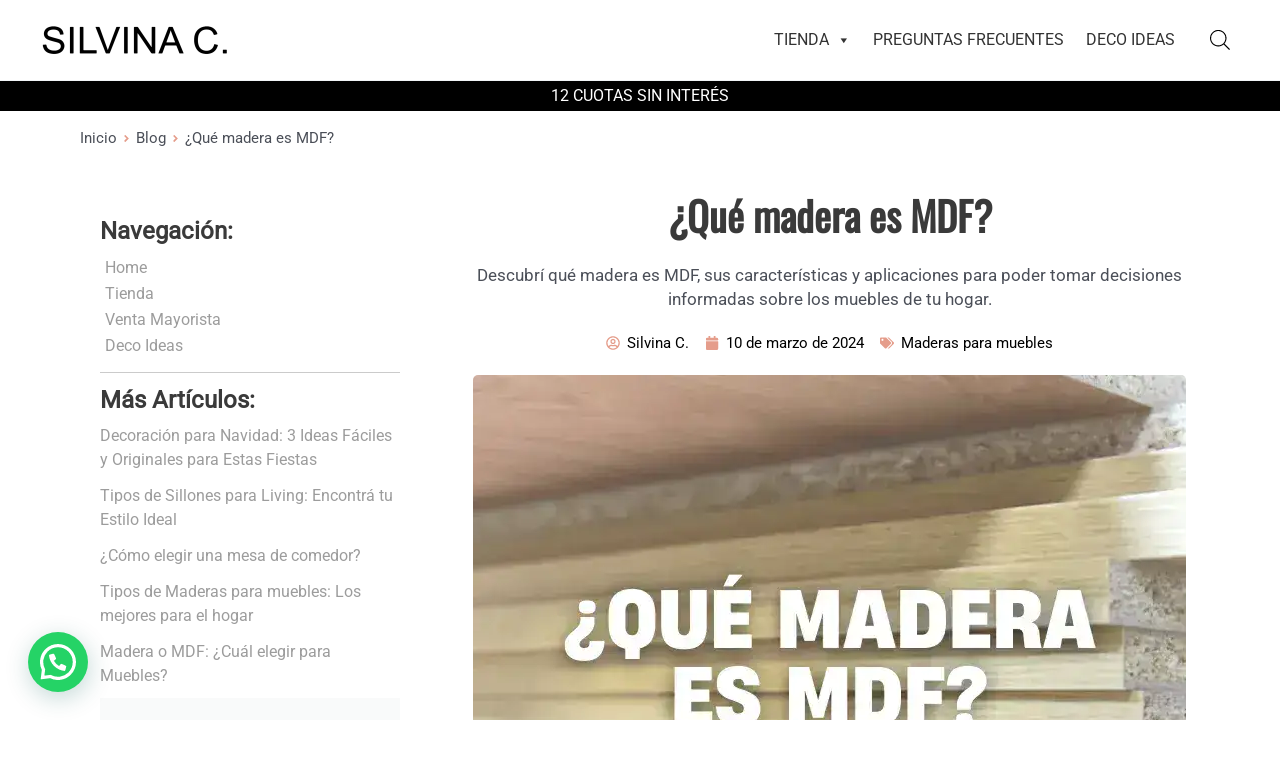

--- FILE ---
content_type: text/html; charset=UTF-8
request_url: https://silvinac.com.ar/que-madera-es-mdf/
body_size: 62384
content:
<!DOCTYPE html>
<html lang="es" dir="ltr" prefix="og: https://ogp.me/ns#">
<head>
<meta charset="UTF-8">
<meta name="viewport" content="width=device-width, initial-scale=1">
	<link rel="profile" href="https://gmpg.org/xfn/11"> 
	<link rel="preload" href="https://silvinac.com.ar/wp-content/astra-local-fonts/oswald/TK3_WkUHHAIjg75cFRf3bXL8LICs1_FvsUZiZQ.woff2" as="font" type="font/woff2" crossorigin><link rel="preload" href="https://silvinac.com.ar/wp-content/astra-local-fonts/roboto/KFOMCnqEu92Fr1ME7kSn66aGLdTylUAMQXC89YmC2DPNWubEbVmUiAo.woff2" as="font" type="font/woff2" crossorigin>
<!-- Google Tag Manager by PYS -->
    <script data-cfasync="false" data-pagespeed-no-defer>
	    window.dataLayerPYS = window.dataLayerPYS || [];
	</script>
<!-- End Google Tag Manager by PYS -->
<!-- Optimización en motores de búsqueda por Rank Math PRO -  https://rankmath.com/ -->
<title>¿Qué madera es MDF? - Características y Diferencias</title>
<meta name="description" content="Descubrí Qué Madera es MDF, para poder tomar decisiones informadas sobre los muebles de tu hogar. ¡Ingresá y aprende!"/>
<meta name="robots" content="follow, index, max-snippet:-1, max-video-preview:-1, max-image-preview:large"/>
<link rel="canonical" href="https://silvinac.com.ar/que-madera-es-mdf/" />
<meta property="og:locale" content="es_ES" />
<meta property="og:type" content="article" />
<meta property="og:title" content="¿Qué madera es MDF? - Características y Diferencias" />
<meta property="og:description" content="Descubrí Qué Madera es MDF, para poder tomar decisiones informadas sobre los muebles de tu hogar. ¡Ingresá y aprende!" />
<meta property="og:url" content="https://silvinac.com.ar/que-madera-es-mdf/" />
<meta property="og:site_name" content="SILVINA C - Mueblería &amp; Decoración" />
<meta property="article:publisher" content="https://www.facebook.com/Silvinacvm1" />
<meta property="article:section" content="Maderas para muebles" />
<meta property="og:updated_time" content="2025-02-17T19:22:27-03:00" />
<meta property="og:image" content="https://silvinac.com.ar/wp-content/uploads/2023/08/Que-madera-es-mdf-SILVINA-C-MUEBLERIA-DECORACION.webp" />
<meta property="og:image:secure_url" content="https://silvinac.com.ar/wp-content/uploads/2023/08/Que-madera-es-mdf-SILVINA-C-MUEBLERIA-DECORACION.webp" />
<meta property="og:image:width" content="713" />
<meta property="og:image:height" content="713" />
<meta property="og:image:alt" content="Que madera es mdf - SILVINA C MUEBLERIA DECORACION" />
<meta property="og:image:type" content="image/webp" />
<meta property="article:published_time" content="2024-03-10T09:46:30-03:00" />
<meta property="article:modified_time" content="2025-02-17T19:22:27-03:00" />
<meta name="twitter:card" content="summary_large_image" />
<meta name="twitter:title" content="¿Qué madera es MDF? - Características y Diferencias" />
<meta name="twitter:description" content="Descubrí Qué Madera es MDF, para poder tomar decisiones informadas sobre los muebles de tu hogar. ¡Ingresá y aprende!" />
<meta name="twitter:creator" content="@SilvinaC" />
<meta name="twitter:image" content="https://silvinac.com.ar/wp-content/uploads/2023/08/Que-madera-es-mdf-SILVINA-C-MUEBLERIA-DECORACION.webp" />
<script type="application/ld+json" class="rank-math-schema-pro">{"@context":"https://schema.org","@graph":[{"@type":"Place","@id":"https://silvinac.com.ar/#place","address":{"@type":"PostalAddress","streetAddress":"25 de Mayo 348","addressLocality":"Villa Mar\u00eda","addressRegion":"C\u00f3rdoba","postalCode":"X5900","addressCountry":"Argentina"}},{"@type":"Organization","@id":"https://silvinac.com.ar/#organization","name":"SILVINA C - Muebler\u00eda &amp; Decoraci\u00f3n","url":"https://silvinac.com.ar","sameAs":["https://www.facebook.com/Silvinacvm1","https://www.instagram.com/silvinacvm/"],"address":{"@type":"PostalAddress","streetAddress":"25 de Mayo 348","addressLocality":"Villa Mar\u00eda","addressRegion":"C\u00f3rdoba","postalCode":"X5900","addressCountry":"Argentina"},"logo":{"@type":"ImageObject","@id":"https://silvinac.com.ar/#logo","url":"https://silvinac.com.ar/wp-content/uploads/2023/04/Logo-SILVINA-C-MUEBLERIA-DECORACION-Villa-Maria-1.webp","contentUrl":"https://silvinac.com.ar/wp-content/uploads/2023/04/Logo-SILVINA-C-MUEBLERIA-DECORACION-Villa-Maria-1.webp","caption":"SILVINA C - Muebler\u00eda &amp; Decoraci\u00f3n","inLanguage":"es","width":"512","height":"512"},"contactPoint":[{"@type":"ContactPoint","telephone":"0353 401-8813","contactType":"customer support"}],"location":{"@id":"https://silvinac.com.ar/#place"}},{"@type":"WebSite","@id":"https://silvinac.com.ar/#website","url":"https://silvinac.com.ar","name":"SILVINA C - Muebler\u00eda &amp; Decoraci\u00f3n","publisher":{"@id":"https://silvinac.com.ar/#organization"},"inLanguage":"es"},{"@type":"ImageObject","@id":"https://silvinac.com.ar/wp-content/uploads/2023/08/Que-madera-es-mdf-SILVINA-C-MUEBLERIA-DECORACION.webp","url":"https://silvinac.com.ar/wp-content/uploads/2023/08/Que-madera-es-mdf-SILVINA-C-MUEBLERIA-DECORACION.webp","width":"713","height":"713","caption":"Que madera es mdf - SILVINA C MUEBLERIA DECORACION","inLanguage":"es"},{"@type":"BreadcrumbList","@id":"https://silvinac.com.ar/que-madera-es-mdf/#breadcrumb","itemListElement":[{"@type":"ListItem","position":"1","item":{"@id":"https://silvinac.com.ar","name":"Portada"}},{"@type":"ListItem","position":"2","item":{"@id":"https://silvinac.com.ar/category/maderas-para-muebles/","name":"Maderas para muebles"}},{"@type":"ListItem","position":"3","item":{"@id":"https://silvinac.com.ar/que-madera-es-mdf/","name":"\u00bfQu\u00e9 madera es MDF?"}}]},{"@type":"WebPage","@id":"https://silvinac.com.ar/que-madera-es-mdf/#webpage","url":"https://silvinac.com.ar/que-madera-es-mdf/","name":"\u00bfQu\u00e9 madera es MDF? - Caracter\u00edsticas y Diferencias","datePublished":"2024-03-10T09:46:30-03:00","dateModified":"2025-02-17T19:22:27-03:00","isPartOf":{"@id":"https://silvinac.com.ar/#website"},"primaryImageOfPage":{"@id":"https://silvinac.com.ar/wp-content/uploads/2023/08/Que-madera-es-mdf-SILVINA-C-MUEBLERIA-DECORACION.webp"},"inLanguage":"es","breadcrumb":{"@id":"https://silvinac.com.ar/que-madera-es-mdf/#breadcrumb"}},{"@type":"Person","@id":"https://silvinac.com.ar/autor/silvinacdeco/","name":"Silvina C.","url":"https://silvinac.com.ar/autor/silvinacdeco/","image":{"@type":"ImageObject","@id":"https://secure.gravatar.com/avatar/42f3f0f0a7bd17ab8d8750e77178d29321f91647aa9035c3382bd4cfd75aa321?s=96&amp;d=mm&amp;r=g","url":"https://secure.gravatar.com/avatar/42f3f0f0a7bd17ab8d8750e77178d29321f91647aa9035c3382bd4cfd75aa321?s=96&amp;d=mm&amp;r=g","caption":"Silvina C.","inLanguage":"es"},"sameAs":["https://silvinac.com.ar","https://twitter.com/SilvinaC"],"worksFor":{"@id":"https://silvinac.com.ar/#organization"}},{"@type":"Article","headline":"\u00bfQu\u00e9 madera es MDF? - Caracter\u00edsticas y Diferencias","keywords":"Qu\u00e9 madera es MDF, madera MDF","datePublished":"2024-03-10T09:46:30-03:00","dateModified":"2025-02-17T19:22:27-03:00","articleSection":"Maderas para muebles","author":{"@id":"https://silvinac.com.ar/autor/silvinacdeco/","name":"Silvina C."},"publisher":{"@id":"https://silvinac.com.ar/#organization"},"description":"Descubr\u00ed Qu\u00e9 Madera es MDF, para poder tomar decisiones informadas sobre los muebles de tu hogar. \u00a1Ingres\u00e1 y aprende!","name":"\u00bfQu\u00e9 madera es MDF? - Caracter\u00edsticas y Diferencias","@id":"https://silvinac.com.ar/que-madera-es-mdf/#richSnippet","isPartOf":{"@id":"https://silvinac.com.ar/que-madera-es-mdf/#webpage"},"image":{"@id":"https://silvinac.com.ar/wp-content/uploads/2023/08/Que-madera-es-mdf-SILVINA-C-MUEBLERIA-DECORACION.webp"},"inLanguage":"es","mainEntityOfPage":{"@id":"https://silvinac.com.ar/que-madera-es-mdf/#webpage"}}]}</script>
<!-- /Plugin Rank Math WordPress SEO -->

<link rel="alternate" type="application/rss+xml" title="SILVINA C &raquo; Feed" href="https://silvinac.com.ar/feed/" />
<link rel="alternate" type="application/rss+xml" title="SILVINA C &raquo; Feed de los comentarios" href="https://silvinac.com.ar/comments/feed/" />
<link rel="alternate" type="application/rss+xml" title="SILVINA C &raquo; Comentario ¿Qué madera es MDF? del feed" href="https://silvinac.com.ar/que-madera-es-mdf/feed/" />
<link rel="alternate" title="oEmbed (JSON)" type="application/json+oembed" href="https://silvinac.com.ar/wp-json/oembed/1.0/embed?url=https%3A%2F%2Fsilvinac.com.ar%2Fque-madera-es-mdf%2F" />
<link rel="alternate" title="oEmbed (XML)" type="text/xml+oembed" href="https://silvinac.com.ar/wp-json/oembed/1.0/embed?url=https%3A%2F%2Fsilvinac.com.ar%2Fque-madera-es-mdf%2F&#038;format=xml" />
<style id='wp-img-auto-sizes-contain-inline-css'>
img:is([sizes=auto i],[sizes^="auto," i]){contain-intrinsic-size:3000px 1500px}
/*# sourceURL=wp-img-auto-sizes-contain-inline-css */
</style>
<link rel='stylesheet' id='berocket_products_label_style-css' href='https://silvinac.com.ar/wp-content/plugins/advanced-product-labels-for-woocommerce/css/frontend.css?ver=1.2.9' media='all' />
<style id='berocket_products_label_style-inline-css'>

        .berocket_better_labels:before,
        .berocket_better_labels:after {
            clear: both;
            content: " ";
            display: block;
        }
        .berocket_better_labels.berocket_better_labels_image {
            position: absolute!important;
            top: 0px!important;
            bottom: 0px!important;
            left: 0px!important;
            right: 0px!important;
            pointer-events: none;
        }
        .berocket_better_labels.berocket_better_labels_image * {
            pointer-events: none;
        }
        .berocket_better_labels.berocket_better_labels_image img,
        .berocket_better_labels.berocket_better_labels_image .fa,
        .berocket_better_labels.berocket_better_labels_image .berocket_color_label,
        .berocket_better_labels.berocket_better_labels_image .berocket_image_background,
        .berocket_better_labels .berocket_better_labels_line .br_alabel,
        .berocket_better_labels .berocket_better_labels_line .br_alabel span {
            pointer-events: all;
        }
        .berocket_better_labels .berocket_color_label,
        .br_alabel .berocket_color_label {
            width: 100%;
            height: 100%;
            display: block;
        }
        .berocket_better_labels .berocket_better_labels_position_left {
            text-align:left;
            float: left;
            clear: left;
        }
        .berocket_better_labels .berocket_better_labels_position_center {
            text-align:center;
        }
        .berocket_better_labels .berocket_better_labels_position_right {
            text-align:right;
            float: right;
            clear: right;
        }
        .berocket_better_labels.berocket_better_labels_label {
            clear: both
        }
        .berocket_better_labels .berocket_better_labels_line {
            line-height: 1px;
        }
        .berocket_better_labels.berocket_better_labels_label .berocket_better_labels_line {
            clear: none;
        }
        .berocket_better_labels .berocket_better_labels_position_left .berocket_better_labels_line {
            clear: left;
        }
        .berocket_better_labels .berocket_better_labels_position_right .berocket_better_labels_line {
            clear: right;
        }
        .berocket_better_labels .berocket_better_labels_line .br_alabel {
            display: inline-block;
            position: relative;
            top: 0!important;
            left: 0!important;
            right: 0!important;
            line-height: 1px;
        }.berocket_better_labels .berocket_better_labels_position {
                display: flex;
                flex-direction: column;
            }
            .berocket_better_labels .berocket_better_labels_position.berocket_better_labels_position_left {
                align-items: start;
            }
            .berocket_better_labels .berocket_better_labels_position.berocket_better_labels_position_right {
                align-items: end;
            }
            .berocket_better_labels .berocket_better_labels_position.berocket_better_labels_position_center {
                align-items: center;
            }
            .berocket_better_labels .berocket_better_labels_position .berocket_better_labels_inline {
                display: flex;
                align-items: start;
            }
/*# sourceURL=berocket_products_label_style-inline-css */
</style>
<link rel='stylesheet' id='cfw-blocks-styles-css' href='https://silvinac.com.ar/wp-content/plugins/checkout-for-woocommerce/build/css/blocks-styles.css?ver=f036b759cb54aee4331cbfd7e21dee33' media='all' />
<link rel='stylesheet' id='astra-theme-css-css' href='https://silvinac.com.ar/wp-content/themes/astra/assets/css/minified/main.min.css?ver=4.11.7' media='all' />
<link rel='stylesheet' id='astra-google-fonts-css' href='https://silvinac.com.ar/wp-content/astra-local-fonts/astra-local-fonts.css?ver=4.11.7' media='all' />
<link rel='stylesheet' id='astra-theme-dynamic-css' href='https://silvinac.com.ar/wp-content/uploads/astra/astra-theme-dynamic-css-post-5243.css?ver=1769461597' media='all' />
<style id='wp-emoji-styles-inline-css'>

	img.wp-smiley, img.emoji {
		display: inline !important;
		border: none !important;
		box-shadow: none !important;
		height: 1em !important;
		width: 1em !important;
		margin: 0 0.07em !important;
		vertical-align: -0.1em !important;
		background: none !important;
		padding: 0 !important;
	}
/*# sourceURL=wp-emoji-styles-inline-css */
</style>
<link rel='stylesheet' id='wp-block-library-css' href='https://silvinac.com.ar/wp-includes/css/dist/block-library/style.min.css?ver=6.9' media='all' />
<style id='wp-block-paragraph-inline-css'>
.is-small-text{font-size:.875em}.is-regular-text{font-size:1em}.is-large-text{font-size:2.25em}.is-larger-text{font-size:3em}.has-drop-cap:not(:focus):first-letter{float:left;font-size:8.4em;font-style:normal;font-weight:100;line-height:.68;margin:.05em .1em 0 0;text-transform:uppercase}body.rtl .has-drop-cap:not(:focus):first-letter{float:none;margin-left:.1em}p.has-drop-cap.has-background{overflow:hidden}:root :where(p.has-background){padding:1.25em 2.375em}:where(p.has-text-color:not(.has-link-color)) a{color:inherit}p.has-text-align-left[style*="writing-mode:vertical-lr"],p.has-text-align-right[style*="writing-mode:vertical-rl"]{rotate:180deg}
/*# sourceURL=https://silvinac.com.ar/wp-includes/blocks/paragraph/style.min.css */
</style>
<link rel='stylesheet' id='wc-blocks-style-css' href='https://silvinac.com.ar/wp-content/plugins/woocommerce/assets/client/blocks/wc-blocks.css?ver=wc-9.9.6' media='all' />
<style id='global-styles-inline-css'>
:root{--wp--preset--aspect-ratio--square: 1;--wp--preset--aspect-ratio--4-3: 4/3;--wp--preset--aspect-ratio--3-4: 3/4;--wp--preset--aspect-ratio--3-2: 3/2;--wp--preset--aspect-ratio--2-3: 2/3;--wp--preset--aspect-ratio--16-9: 16/9;--wp--preset--aspect-ratio--9-16: 9/16;--wp--preset--color--black: #000000;--wp--preset--color--cyan-bluish-gray: #abb8c3;--wp--preset--color--white: #ffffff;--wp--preset--color--pale-pink: #f78da7;--wp--preset--color--vivid-red: #cf2e2e;--wp--preset--color--luminous-vivid-orange: #ff6900;--wp--preset--color--luminous-vivid-amber: #fcb900;--wp--preset--color--light-green-cyan: #7bdcb5;--wp--preset--color--vivid-green-cyan: #00d084;--wp--preset--color--pale-cyan-blue: #8ed1fc;--wp--preset--color--vivid-cyan-blue: #0693e3;--wp--preset--color--vivid-purple: #9b51e0;--wp--preset--color--ast-global-color-0: var(--ast-global-color-0);--wp--preset--color--ast-global-color-1: var(--ast-global-color-1);--wp--preset--color--ast-global-color-2: var(--ast-global-color-2);--wp--preset--color--ast-global-color-3: var(--ast-global-color-3);--wp--preset--color--ast-global-color-4: var(--ast-global-color-4);--wp--preset--color--ast-global-color-5: var(--ast-global-color-5);--wp--preset--color--ast-global-color-6: var(--ast-global-color-6);--wp--preset--color--ast-global-color-7: var(--ast-global-color-7);--wp--preset--color--ast-global-color-8: var(--ast-global-color-8);--wp--preset--gradient--vivid-cyan-blue-to-vivid-purple: linear-gradient(135deg,rgb(6,147,227) 0%,rgb(155,81,224) 100%);--wp--preset--gradient--light-green-cyan-to-vivid-green-cyan: linear-gradient(135deg,rgb(122,220,180) 0%,rgb(0,208,130) 100%);--wp--preset--gradient--luminous-vivid-amber-to-luminous-vivid-orange: linear-gradient(135deg,rgb(252,185,0) 0%,rgb(255,105,0) 100%);--wp--preset--gradient--luminous-vivid-orange-to-vivid-red: linear-gradient(135deg,rgb(255,105,0) 0%,rgb(207,46,46) 100%);--wp--preset--gradient--very-light-gray-to-cyan-bluish-gray: linear-gradient(135deg,rgb(238,238,238) 0%,rgb(169,184,195) 100%);--wp--preset--gradient--cool-to-warm-spectrum: linear-gradient(135deg,rgb(74,234,220) 0%,rgb(151,120,209) 20%,rgb(207,42,186) 40%,rgb(238,44,130) 60%,rgb(251,105,98) 80%,rgb(254,248,76) 100%);--wp--preset--gradient--blush-light-purple: linear-gradient(135deg,rgb(255,206,236) 0%,rgb(152,150,240) 100%);--wp--preset--gradient--blush-bordeaux: linear-gradient(135deg,rgb(254,205,165) 0%,rgb(254,45,45) 50%,rgb(107,0,62) 100%);--wp--preset--gradient--luminous-dusk: linear-gradient(135deg,rgb(255,203,112) 0%,rgb(199,81,192) 50%,rgb(65,88,208) 100%);--wp--preset--gradient--pale-ocean: linear-gradient(135deg,rgb(255,245,203) 0%,rgb(182,227,212) 50%,rgb(51,167,181) 100%);--wp--preset--gradient--electric-grass: linear-gradient(135deg,rgb(202,248,128) 0%,rgb(113,206,126) 100%);--wp--preset--gradient--midnight: linear-gradient(135deg,rgb(2,3,129) 0%,rgb(40,116,252) 100%);--wp--preset--font-size--small: 13px;--wp--preset--font-size--medium: 20px;--wp--preset--font-size--large: 36px;--wp--preset--font-size--x-large: 42px;--wp--preset--spacing--20: 0.44rem;--wp--preset--spacing--30: 0.67rem;--wp--preset--spacing--40: 1rem;--wp--preset--spacing--50: 1.5rem;--wp--preset--spacing--60: 2.25rem;--wp--preset--spacing--70: 3.38rem;--wp--preset--spacing--80: 5.06rem;--wp--preset--shadow--natural: 6px 6px 9px rgba(0, 0, 0, 0.2);--wp--preset--shadow--deep: 12px 12px 50px rgba(0, 0, 0, 0.4);--wp--preset--shadow--sharp: 6px 6px 0px rgba(0, 0, 0, 0.2);--wp--preset--shadow--outlined: 6px 6px 0px -3px rgb(255, 255, 255), 6px 6px rgb(0, 0, 0);--wp--preset--shadow--crisp: 6px 6px 0px rgb(0, 0, 0);}:root { --wp--style--global--content-size: var(--wp--custom--ast-content-width-size);--wp--style--global--wide-size: var(--wp--custom--ast-wide-width-size); }:where(body) { margin: 0; }.wp-site-blocks > .alignleft { float: left; margin-right: 2em; }.wp-site-blocks > .alignright { float: right; margin-left: 2em; }.wp-site-blocks > .aligncenter { justify-content: center; margin-left: auto; margin-right: auto; }:where(.wp-site-blocks) > * { margin-block-start: 24px; margin-block-end: 0; }:where(.wp-site-blocks) > :first-child { margin-block-start: 0; }:where(.wp-site-blocks) > :last-child { margin-block-end: 0; }:root { --wp--style--block-gap: 24px; }:root :where(.is-layout-flow) > :first-child{margin-block-start: 0;}:root :where(.is-layout-flow) > :last-child{margin-block-end: 0;}:root :where(.is-layout-flow) > *{margin-block-start: 24px;margin-block-end: 0;}:root :where(.is-layout-constrained) > :first-child{margin-block-start: 0;}:root :where(.is-layout-constrained) > :last-child{margin-block-end: 0;}:root :where(.is-layout-constrained) > *{margin-block-start: 24px;margin-block-end: 0;}:root :where(.is-layout-flex){gap: 24px;}:root :where(.is-layout-grid){gap: 24px;}.is-layout-flow > .alignleft{float: left;margin-inline-start: 0;margin-inline-end: 2em;}.is-layout-flow > .alignright{float: right;margin-inline-start: 2em;margin-inline-end: 0;}.is-layout-flow > .aligncenter{margin-left: auto !important;margin-right: auto !important;}.is-layout-constrained > .alignleft{float: left;margin-inline-start: 0;margin-inline-end: 2em;}.is-layout-constrained > .alignright{float: right;margin-inline-start: 2em;margin-inline-end: 0;}.is-layout-constrained > .aligncenter{margin-left: auto !important;margin-right: auto !important;}.is-layout-constrained > :where(:not(.alignleft):not(.alignright):not(.alignfull)){max-width: var(--wp--style--global--content-size);margin-left: auto !important;margin-right: auto !important;}.is-layout-constrained > .alignwide{max-width: var(--wp--style--global--wide-size);}body .is-layout-flex{display: flex;}.is-layout-flex{flex-wrap: wrap;align-items: center;}.is-layout-flex > :is(*, div){margin: 0;}body .is-layout-grid{display: grid;}.is-layout-grid > :is(*, div){margin: 0;}body{padding-top: 0px;padding-right: 0px;padding-bottom: 0px;padding-left: 0px;}a:where(:not(.wp-element-button)){text-decoration: none;}:root :where(.wp-element-button, .wp-block-button__link){background-color: #32373c;border-width: 0;color: #fff;font-family: inherit;font-size: inherit;font-style: inherit;font-weight: inherit;letter-spacing: inherit;line-height: inherit;padding-top: calc(0.667em + 2px);padding-right: calc(1.333em + 2px);padding-bottom: calc(0.667em + 2px);padding-left: calc(1.333em + 2px);text-decoration: none;text-transform: inherit;}.has-black-color{color: var(--wp--preset--color--black) !important;}.has-cyan-bluish-gray-color{color: var(--wp--preset--color--cyan-bluish-gray) !important;}.has-white-color{color: var(--wp--preset--color--white) !important;}.has-pale-pink-color{color: var(--wp--preset--color--pale-pink) !important;}.has-vivid-red-color{color: var(--wp--preset--color--vivid-red) !important;}.has-luminous-vivid-orange-color{color: var(--wp--preset--color--luminous-vivid-orange) !important;}.has-luminous-vivid-amber-color{color: var(--wp--preset--color--luminous-vivid-amber) !important;}.has-light-green-cyan-color{color: var(--wp--preset--color--light-green-cyan) !important;}.has-vivid-green-cyan-color{color: var(--wp--preset--color--vivid-green-cyan) !important;}.has-pale-cyan-blue-color{color: var(--wp--preset--color--pale-cyan-blue) !important;}.has-vivid-cyan-blue-color{color: var(--wp--preset--color--vivid-cyan-blue) !important;}.has-vivid-purple-color{color: var(--wp--preset--color--vivid-purple) !important;}.has-ast-global-color-0-color{color: var(--wp--preset--color--ast-global-color-0) !important;}.has-ast-global-color-1-color{color: var(--wp--preset--color--ast-global-color-1) !important;}.has-ast-global-color-2-color{color: var(--wp--preset--color--ast-global-color-2) !important;}.has-ast-global-color-3-color{color: var(--wp--preset--color--ast-global-color-3) !important;}.has-ast-global-color-4-color{color: var(--wp--preset--color--ast-global-color-4) !important;}.has-ast-global-color-5-color{color: var(--wp--preset--color--ast-global-color-5) !important;}.has-ast-global-color-6-color{color: var(--wp--preset--color--ast-global-color-6) !important;}.has-ast-global-color-7-color{color: var(--wp--preset--color--ast-global-color-7) !important;}.has-ast-global-color-8-color{color: var(--wp--preset--color--ast-global-color-8) !important;}.has-black-background-color{background-color: var(--wp--preset--color--black) !important;}.has-cyan-bluish-gray-background-color{background-color: var(--wp--preset--color--cyan-bluish-gray) !important;}.has-white-background-color{background-color: var(--wp--preset--color--white) !important;}.has-pale-pink-background-color{background-color: var(--wp--preset--color--pale-pink) !important;}.has-vivid-red-background-color{background-color: var(--wp--preset--color--vivid-red) !important;}.has-luminous-vivid-orange-background-color{background-color: var(--wp--preset--color--luminous-vivid-orange) !important;}.has-luminous-vivid-amber-background-color{background-color: var(--wp--preset--color--luminous-vivid-amber) !important;}.has-light-green-cyan-background-color{background-color: var(--wp--preset--color--light-green-cyan) !important;}.has-vivid-green-cyan-background-color{background-color: var(--wp--preset--color--vivid-green-cyan) !important;}.has-pale-cyan-blue-background-color{background-color: var(--wp--preset--color--pale-cyan-blue) !important;}.has-vivid-cyan-blue-background-color{background-color: var(--wp--preset--color--vivid-cyan-blue) !important;}.has-vivid-purple-background-color{background-color: var(--wp--preset--color--vivid-purple) !important;}.has-ast-global-color-0-background-color{background-color: var(--wp--preset--color--ast-global-color-0) !important;}.has-ast-global-color-1-background-color{background-color: var(--wp--preset--color--ast-global-color-1) !important;}.has-ast-global-color-2-background-color{background-color: var(--wp--preset--color--ast-global-color-2) !important;}.has-ast-global-color-3-background-color{background-color: var(--wp--preset--color--ast-global-color-3) !important;}.has-ast-global-color-4-background-color{background-color: var(--wp--preset--color--ast-global-color-4) !important;}.has-ast-global-color-5-background-color{background-color: var(--wp--preset--color--ast-global-color-5) !important;}.has-ast-global-color-6-background-color{background-color: var(--wp--preset--color--ast-global-color-6) !important;}.has-ast-global-color-7-background-color{background-color: var(--wp--preset--color--ast-global-color-7) !important;}.has-ast-global-color-8-background-color{background-color: var(--wp--preset--color--ast-global-color-8) !important;}.has-black-border-color{border-color: var(--wp--preset--color--black) !important;}.has-cyan-bluish-gray-border-color{border-color: var(--wp--preset--color--cyan-bluish-gray) !important;}.has-white-border-color{border-color: var(--wp--preset--color--white) !important;}.has-pale-pink-border-color{border-color: var(--wp--preset--color--pale-pink) !important;}.has-vivid-red-border-color{border-color: var(--wp--preset--color--vivid-red) !important;}.has-luminous-vivid-orange-border-color{border-color: var(--wp--preset--color--luminous-vivid-orange) !important;}.has-luminous-vivid-amber-border-color{border-color: var(--wp--preset--color--luminous-vivid-amber) !important;}.has-light-green-cyan-border-color{border-color: var(--wp--preset--color--light-green-cyan) !important;}.has-vivid-green-cyan-border-color{border-color: var(--wp--preset--color--vivid-green-cyan) !important;}.has-pale-cyan-blue-border-color{border-color: var(--wp--preset--color--pale-cyan-blue) !important;}.has-vivid-cyan-blue-border-color{border-color: var(--wp--preset--color--vivid-cyan-blue) !important;}.has-vivid-purple-border-color{border-color: var(--wp--preset--color--vivid-purple) !important;}.has-ast-global-color-0-border-color{border-color: var(--wp--preset--color--ast-global-color-0) !important;}.has-ast-global-color-1-border-color{border-color: var(--wp--preset--color--ast-global-color-1) !important;}.has-ast-global-color-2-border-color{border-color: var(--wp--preset--color--ast-global-color-2) !important;}.has-ast-global-color-3-border-color{border-color: var(--wp--preset--color--ast-global-color-3) !important;}.has-ast-global-color-4-border-color{border-color: var(--wp--preset--color--ast-global-color-4) !important;}.has-ast-global-color-5-border-color{border-color: var(--wp--preset--color--ast-global-color-5) !important;}.has-ast-global-color-6-border-color{border-color: var(--wp--preset--color--ast-global-color-6) !important;}.has-ast-global-color-7-border-color{border-color: var(--wp--preset--color--ast-global-color-7) !important;}.has-ast-global-color-8-border-color{border-color: var(--wp--preset--color--ast-global-color-8) !important;}.has-vivid-cyan-blue-to-vivid-purple-gradient-background{background: var(--wp--preset--gradient--vivid-cyan-blue-to-vivid-purple) !important;}.has-light-green-cyan-to-vivid-green-cyan-gradient-background{background: var(--wp--preset--gradient--light-green-cyan-to-vivid-green-cyan) !important;}.has-luminous-vivid-amber-to-luminous-vivid-orange-gradient-background{background: var(--wp--preset--gradient--luminous-vivid-amber-to-luminous-vivid-orange) !important;}.has-luminous-vivid-orange-to-vivid-red-gradient-background{background: var(--wp--preset--gradient--luminous-vivid-orange-to-vivid-red) !important;}.has-very-light-gray-to-cyan-bluish-gray-gradient-background{background: var(--wp--preset--gradient--very-light-gray-to-cyan-bluish-gray) !important;}.has-cool-to-warm-spectrum-gradient-background{background: var(--wp--preset--gradient--cool-to-warm-spectrum) !important;}.has-blush-light-purple-gradient-background{background: var(--wp--preset--gradient--blush-light-purple) !important;}.has-blush-bordeaux-gradient-background{background: var(--wp--preset--gradient--blush-bordeaux) !important;}.has-luminous-dusk-gradient-background{background: var(--wp--preset--gradient--luminous-dusk) !important;}.has-pale-ocean-gradient-background{background: var(--wp--preset--gradient--pale-ocean) !important;}.has-electric-grass-gradient-background{background: var(--wp--preset--gradient--electric-grass) !important;}.has-midnight-gradient-background{background: var(--wp--preset--gradient--midnight) !important;}.has-small-font-size{font-size: var(--wp--preset--font-size--small) !important;}.has-medium-font-size{font-size: var(--wp--preset--font-size--medium) !important;}.has-large-font-size{font-size: var(--wp--preset--font-size--large) !important;}.has-x-large-font-size{font-size: var(--wp--preset--font-size--x-large) !important;}
/*# sourceURL=global-styles-inline-css */
</style>

<link rel='stylesheet' id='jet-engine-frontend-css' href='https://silvinac.com.ar/wp-content/plugins/jet-engine/assets/css/frontend.css?ver=3.7.1.2' media='all' />
<link rel='stylesheet' id='cr-frontend-css-css' href='https://silvinac.com.ar/wp-content/plugins/customer-reviews-woocommerce/css/frontend.css?ver=5.80.2' media='all' />
<style id='woocommerce-inline-inline-css'>
.woocommerce form .form-row .required { visibility: visible; }
.woocommerce form .form-row .required { visibility: visible; }
/*# sourceURL=woocommerce-inline-inline-css */
</style>
<link rel='stylesheet' id='aws-style-css' href='https://silvinac.com.ar/wp-content/plugins/advanced-woo-search/assets/css/common.min.css?ver=3.38' media='all' />
<link rel='stylesheet' id='megamenu-css' href='https://silvinac.com.ar/wp-content/uploads/maxmegamenu/style.css?ver=9937ee' media='all' />
<link rel='stylesheet' id='dashicons-css' href='https://silvinac.com.ar/wp-includes/css/dashicons.min.css?ver=6.9' media='all' />
<link rel='stylesheet' id='vpd-public-css' href='https://silvinac.com.ar/wp-content/plugins/variation-price-display/public/css/public.min.css?ver=1.3.20' media='all' />
<link rel='stylesheet' id='animate-css' href='https://silvinac.com.ar/wp-content/plugins/wpc-product-image-swap-premium/assets/libs/animate/animate.css?ver=1.1.7' media='all' />
<link rel='stylesheet' id='wpcis-frontend-css' href='https://silvinac.com.ar/wp-content/plugins/wpc-product-image-swap-premium/assets/css/frontend.css?ver=1.1.7' media='all' />
<link rel='stylesheet' id='brands-styles-css' href='https://silvinac.com.ar/wp-content/plugins/woocommerce/assets/css/brands.css?ver=9.9.6' media='all' />
<link rel='stylesheet' id='dgwt-wcas-style-css' href='https://silvinac.com.ar/wp-content/plugins/ajax-search-for-woocommerce-premium/assets/css/style.min.css?ver=1.30.1' media='all' />
<link rel='stylesheet' id='astra-addon-css-css' href='https://silvinac.com.ar/wp-content/uploads/astra-addon/astra-addon-696bced19e2d28-93304744.css?ver=4.11.5' media='all' />
<link rel='stylesheet' id='woo-product-widgets-for-elementor-css' href='https://silvinac.com.ar/wp-content/plugins/woo-products-widgets-for-elementor/assets/css/woo-products-widgets.css?ver=2.0.0' media='all' />
<style id='woo-product-widgets-for-elementor-inline-css'>
@font-face {
			font-family: "WooCommerce";
			src: url("https://silvinac.com.ar/wp-content/plugins/woocommerce/assets/fonts/WooCommerce.eot");
			src: url("https://silvinac.com.ar/wp-content/plugins/woocommerce/assets/fonts/WooCommerce.eot?#iefix") format("embedded-opentype"),
				url("https://silvinac.com.ar/wp-content/plugins/woocommerce/assets/fonts/WooCommerce.woff") format("woff"),
				url("https://silvinac.com.ar/wp-content/plugins/woocommerce/assets/fonts/WooCommerce.ttf") format("truetype"),
				url("https://silvinac.com.ar/wp-content/plugins/woocommerce/assets/fonts/WooCommerce.svg#WooCommerce") format("svg");
			font-weight: normal;
			font-style: normal;
			}
/*# sourceURL=woo-product-widgets-for-elementor-inline-css */
</style>
<link rel='stylesheet' id='elementor-frontend-css' href='https://silvinac.com.ar/wp-content/plugins/elementor/assets/css/frontend.min.css?ver=3.30.0' media='all' />
<link rel='stylesheet' id='widget-heading-css' href='https://silvinac.com.ar/wp-content/plugins/elementor/assets/css/widget-heading.min.css?ver=3.30.0' media='all' />
<link rel='stylesheet' id='widget-form-css' href='https://silvinac.com.ar/wp-content/plugins/elementor-pro/assets/css/widget-form.min.css?ver=3.30.0' media='all' />
<link rel='stylesheet' id='widget-image-css' href='https://silvinac.com.ar/wp-content/plugins/elementor/assets/css/widget-image.min.css?ver=3.30.0' media='all' />
<link rel='stylesheet' id='widget-social-icons-css' href='https://silvinac.com.ar/wp-content/plugins/elementor/assets/css/widget-social-icons.min.css?ver=3.30.0' media='all' />
<link rel='stylesheet' id='e-apple-webkit-css' href='https://silvinac.com.ar/wp-content/plugins/elementor/assets/css/conditionals/apple-webkit.min.css?ver=3.30.0' media='all' />
<link rel='stylesheet' id='widget-icon-list-css' href='https://silvinac.com.ar/wp-content/plugins/elementor/assets/css/widget-icon-list.min.css?ver=3.30.0' media='all' />
<link rel='stylesheet' id='widget-nav-menu-css' href='https://silvinac.com.ar/wp-content/plugins/elementor-pro/assets/css/widget-nav-menu.min.css?ver=3.30.0' media='all' />
<link rel='stylesheet' id='widget-divider-css' href='https://silvinac.com.ar/wp-content/plugins/elementor/assets/css/widget-divider.min.css?ver=3.30.0' media='all' />
<link rel='stylesheet' id='widget-posts-css' href='https://silvinac.com.ar/wp-content/plugins/elementor-pro/assets/css/widget-posts.min.css?ver=3.30.0' media='all' />
<link rel='stylesheet' id='widget-call-to-action-css' href='https://silvinac.com.ar/wp-content/plugins/elementor-pro/assets/css/widget-call-to-action.min.css?ver=3.30.0' media='all' />
<link rel='stylesheet' id='e-transitions-css' href='https://silvinac.com.ar/wp-content/plugins/elementor-pro/assets/css/conditionals/transitions.min.css?ver=3.30.0' media='all' />
<link rel='stylesheet' id='widget-post-info-css' href='https://silvinac.com.ar/wp-content/plugins/elementor-pro/assets/css/widget-post-info.min.css?ver=3.30.0' media='all' />
<link rel='stylesheet' id='widget-share-buttons-css' href='https://silvinac.com.ar/wp-content/plugins/elementor-pro/assets/css/widget-share-buttons.min.css?ver=3.30.0' media='all' />
<link rel='stylesheet' id='widget-spacer-css' href='https://silvinac.com.ar/wp-content/plugins/elementor/assets/css/widget-spacer.min.css?ver=3.30.0' media='all' />
<link rel='stylesheet' id='e-animation-fadeIn-css' href='https://silvinac.com.ar/wp-content/plugins/elementor/assets/lib/animations/styles/fadeIn.min.css?ver=3.30.0' media='all' />
<link rel='stylesheet' id='e-popup-css' href='https://silvinac.com.ar/wp-content/plugins/elementor-pro/assets/css/conditionals/popup.min.css?ver=3.30.0' media='all' />
<link rel='stylesheet' id='elementor-post-6-css' href='https://silvinac.com.ar/wp-content/uploads/elementor/css/post-6.css?ver=1753750859' media='all' />
<link rel='stylesheet' id='jet-tabs-frontend-css' href='https://silvinac.com.ar/wp-content/plugins/jet-tabs/assets/css/jet-tabs-frontend.css?ver=2.2.9.1' media='all' />
<link rel='stylesheet' id='elementor-post-12853-css' href='https://silvinac.com.ar/wp-content/uploads/elementor/css/post-12853.css?ver=1768259460' media='all' />
<link rel='stylesheet' id='elementor-post-3728-css' href='https://silvinac.com.ar/wp-content/uploads/elementor/css/post-3728.css?ver=1753763896' media='all' />
<link rel='stylesheet' id='elementor-post-17377-css' href='https://silvinac.com.ar/wp-content/uploads/elementor/css/post-17377.css?ver=1768258942' media='all' />
<link rel='stylesheet' id='photoswipe-css' href='https://silvinac.com.ar/wp-content/plugins/woocommerce/assets/css/photoswipe/photoswipe.min.css?ver=9.9.6' media='all' />
<link rel='stylesheet' id='photoswipe-default-skin-css' href='https://silvinac.com.ar/wp-content/plugins/woocommerce/assets/css/photoswipe/default-skin/default-skin.min.css?ver=9.9.6' media='all' />
<link rel='stylesheet' id='cfw-grid-css' href='https://silvinac.com.ar/wp-content/plugins/checkout-for-woocommerce/build/css/cfw-grid.css?ver=64e4a1eca9dc6338670170f5e141d9ab' media='all' />
<link rel='stylesheet' id='cfw-side-cart-styles-css' href='https://silvinac.com.ar/wp-content/plugins/checkout-for-woocommerce/build/css/side-cart-styles.css?ver=fe17d0d0343c59f4a944f9353c8d6abd' media='all' />
<style id='cfw-side-cart-styles-inline-css'>
:root, body { 
	--cfw-body-background-color: #ffffff;
	--cfw-body-text-color: #31353e;
	--cfw-header-background-color: #ffffff;
	--cfw-footer-background-color: #ffffff;
	--cfw-cart-summary-background-color: #fae9e3;
	--cfw-cart-summary-mobile-background-color: #fae9e3;
	--cfw-cart-summary-text-color: #31353e;
	--cfw-cart-summary-link-color: #31353e;
	--cfw-header-text-color: #31353e;
	--cfw-footer-text-color: #31353e;
	--cfw-body-link-color: #d6785c;
	--cfw-buttons-primary-background-color: #00734e;
	--cfw-buttons-primary-text-color: #ffffff;
	--cfw-buttons-primary-hover-background-color: #01c587;
	--cfw-buttons-primary-hover-text-color: #211d1d;
	--cfw-buttons-secondary-background-color: #999999;
	--cfw-buttons-secondary-text-color: #ffffff;
	--cfw-buttons-secondary-hover-background-color: #666666;
	--cfw-buttons-secondary-hover-text-color: #ffffff;
	--cfw-cart-summary-item-quantity-background-color: #e5cac3;
	--cfw-cart-summary-item-quantity-text-color: #31353e;
	--cfw-breadcrumb-completed-text-color: #7f7f7f;
	--cfw-breadcrumb-current-text-color: #1b254f;
	--cfw-breadcrumb-next-text-color: #7f7f7f;
	--cfw-breadcrumb-completed-accent-color: #1b254f;
	--cfw-breadcrumb-current-accent-color: #1b254f;
	--cfw-breadcrumb-next-accent-color: #1b254f;
	--cfw-logo-url: url(https://silvinac.com.ar/wp-content/uploads/2025/01/cropped-Logo-SILVINA-C-MUEBLERIA-DECORACION-Villa-Maria-1-1-e1683726291545-1.webp);
	--cfw-side-cart-free-shipping-progress-indicator: #e5cac3;
	--cfw-side-cart-free-shipping-progress-background: #f5f5f5;
	--cfw-side-cart-button-bottom-position: 20px;
	--cfw-side-cart-button-right-position: 20px;
	--cfw-side-cart-icon-color: #e5cac3;
	--cfw-side-cart-icon-width: 34px;
 }
html { background: var(--cfw-body-background-color) !important; }
body.checkout-wc main.checkoutwc h3 {font-size:1.5vh;text-transform: uppercase;}
/*EStilo side CART*/
#cfw-side-cart .cfw-cart-table .cart-item-row .cfw-cart-item-description .cfw-cart-item-title {font-size:14px;}
.cfw-suggested-product-title {
    font-size: 13px;
}
p.text-sm.mb-6.text-\[--cfw-tb-review-content\] {display: none;}

/*OCULTA O MUESTRA WIDGET GOOGLE REVIEWS*/
@media (min-width: 480px) {
#cfw-footer .wp-gr {
    display: none!important;
}
}
@media (max-width: 480px) {
#cfw-cart-summary-content .wp-gr {
    display: none!important;
}
}

p.form-row.form-row-wide.mailchimp-newsletter {
    padding-top: 20px;
}
/*# sourceURL=cfw-side-cart-styles-inline-css */
</style>
<link rel='stylesheet' id='astra-child-theme-css-css' href='https://silvinac.com.ar/wp-content/themes/astra-child/style.css?ver=1.0.0' media='all' />
<link rel='stylesheet' id='code-snippets-site-styles-css' href='https://silvinac.com.ar/?code-snippets-css=1&#038;ver=50' media='all' />
<link rel='stylesheet' id='woocommerce-layout-css' href='https://silvinac.com.ar/wp-content/themes/astra/assets/css/minified/compatibility/woocommerce/woocommerce-layout-grid.min.css?ver=4.11.7' media='all' />
<link rel='stylesheet' id='woocommerce-smallscreen-css' href='https://silvinac.com.ar/wp-content/themes/astra/assets/css/minified/compatibility/woocommerce/woocommerce-smallscreen-grid.min.css?ver=4.11.7' media='only screen and (max-width: 921px)' />
<link rel='stylesheet' id='woocommerce-general-css' href='https://silvinac.com.ar/wp-content/themes/astra/assets/css/minified/compatibility/woocommerce/woocommerce-grid.min.css?ver=4.11.7' media='all' />
<style id='woocommerce-general-inline-css'>

					.woocommerce .woocommerce-result-count, .woocommerce-page .woocommerce-result-count {
						float: left;
					}

					.woocommerce .woocommerce-ordering {
						float: right;
						margin-bottom: 2.5em;
					}
				
					.woocommerce-js a.button, .woocommerce button.button, .woocommerce input.button, .woocommerce #respond input#submit {
						font-size: 100%;
						line-height: 1;
						text-decoration: none;
						overflow: visible;
						padding: 0.5em 0.75em;
						font-weight: 700;
						border-radius: 3px;
						color: $secondarytext;
						background-color: $secondary;
						border: 0;
					}
					.woocommerce-js a.button:hover, .woocommerce button.button:hover, .woocommerce input.button:hover, .woocommerce #respond input#submit:hover {
						background-color: #dad8da;
						background-image: none;
						color: #515151;
					}
				#customer_details h3:not(.elementor-widget-woocommerce-checkout-page h3){font-size:1.2rem;padding:20px 0 14px;margin:0 0 20px;border-bottom:1px solid var(--ast-border-color);font-weight:700;}form #order_review_heading:not(.elementor-widget-woocommerce-checkout-page #order_review_heading){border-width:2px 2px 0 2px;border-style:solid;font-size:1.2rem;margin:0;padding:1.5em 1.5em 1em;border-color:var(--ast-border-color);font-weight:700;}.woocommerce-Address h3, .cart-collaterals h2{font-size:1.2rem;padding:.7em 1em;}.woocommerce-cart .cart-collaterals .cart_totals>h2{font-weight:700;}form #order_review:not(.elementor-widget-woocommerce-checkout-page #order_review){padding:0 2em;border-width:0 2px 2px;border-style:solid;border-color:var(--ast-border-color);}ul#shipping_method li:not(.elementor-widget-woocommerce-cart #shipping_method li){margin:0;padding:0.25em 0 0.25em 22px;text-indent:-22px;list-style:none outside;}.woocommerce span.onsale, .wc-block-grid__product .wc-block-grid__product-onsale{background-color:var(--ast-global-color-0);color:#000000;}.woocommerce-message, .woocommerce-info{border-top-color:var(--ast-global-color-0);}.woocommerce-message::before,.woocommerce-info::before{color:var(--ast-global-color-0);}.woocommerce ul.products li.product .price, .woocommerce div.product p.price, .woocommerce div.product span.price, .widget_layered_nav_filters ul li.chosen a, .woocommerce-page ul.products li.product .ast-woo-product-category, .wc-layered-nav-rating a{color:var(--ast-global-color-3);}.woocommerce nav.woocommerce-pagination ul,.woocommerce nav.woocommerce-pagination ul li{border-color:var(--ast-global-color-0);}.woocommerce nav.woocommerce-pagination ul li a:focus, .woocommerce nav.woocommerce-pagination ul li a:hover, .woocommerce nav.woocommerce-pagination ul li span.current{background:var(--ast-global-color-0);color:#000000;}.woocommerce-MyAccount-navigation-link.is-active a{color:var(--ast-global-color-1);}.woocommerce .widget_price_filter .ui-slider .ui-slider-range, .woocommerce .widget_price_filter .ui-slider .ui-slider-handle{background-color:var(--ast-global-color-0);}.woocommerce .star-rating, .woocommerce .comment-form-rating .stars a, .woocommerce .star-rating::before{color:var(--ast-global-color-3);}.woocommerce div.product .woocommerce-tabs ul.tabs li.active:before,  .woocommerce div.ast-product-tabs-layout-vertical .woocommerce-tabs ul.tabs li:hover::before{background:var(--ast-global-color-0);}.woocommerce .woocommerce-cart-form button[name="update_cart"]:disabled{color:#000000;}.woocommerce #content table.cart .button[name="apply_coupon"], .woocommerce-page #content table.cart .button[name="apply_coupon"]{padding:10px 40px;}.woocommerce table.cart td.actions .button, .woocommerce #content table.cart td.actions .button, .woocommerce-page table.cart td.actions .button, .woocommerce-page #content table.cart td.actions .button{line-height:1;border-width:1px;border-style:solid;}.woocommerce ul.products li.product .button, .woocommerce-page ul.products li.product .button{line-height:1.3;}.woocommerce-js a.button, .woocommerce button.button, .woocommerce .woocommerce-message a.button, .woocommerce #respond input#submit.alt, .woocommerce-js a.button.alt, .woocommerce button.button.alt, .woocommerce input.button.alt, .woocommerce input.button,.woocommerce input.button:disabled, .woocommerce input.button:disabled[disabled], .woocommerce input.button:disabled:hover, .woocommerce input.button:disabled[disabled]:hover, .woocommerce #respond input#submit, .woocommerce button.button.alt.disabled, .wc-block-grid__products .wc-block-grid__product .wp-block-button__link, .wc-block-grid__product-onsale{color:#000000;border-color:var(--ast-global-color-0);background-color:var(--ast-global-color-0);}.woocommerce-js a.button:hover, .woocommerce button.button:hover, .woocommerce .woocommerce-message a.button:hover,.woocommerce #respond input#submit:hover,.woocommerce #respond input#submit.alt:hover, .woocommerce-js a.button.alt:hover, .woocommerce button.button.alt:hover, .woocommerce input.button.alt:hover, .woocommerce input.button:hover, .woocommerce button.button.alt.disabled:hover, .wc-block-grid__products .wc-block-grid__product .wp-block-button__link:hover{color:#ffffff;border-color:var(--ast-global-color-1);background-color:var(--ast-global-color-1);}.woocommerce-js a.button, .woocommerce button.button, .woocommerce .woocommerce-message a.button, .woocommerce #respond input#submit.alt, .woocommerce-js a.button.alt, .woocommerce button.button.alt, .woocommerce input.button.alt, .woocommerce input.button,.woocommerce-cart table.cart td.actions .button, .woocommerce form.checkout_coupon .button, .woocommerce #respond input#submit, .wc-block-grid__products .wc-block-grid__product .wp-block-button__link{border-top-left-radius:3px;border-top-right-radius:3px;border-bottom-right-radius:3px;border-bottom-left-radius:3px;padding-top:10px;padding-right:20px;padding-bottom:10px;padding-left:20px;}.woocommerce ul.products li.product a, .woocommerce-js a.button:hover, .woocommerce button.button:hover, .woocommerce input.button:hover, .woocommerce #respond input#submit:hover{text-decoration:none;}.woocommerce[class*="rel-up-columns-"] .site-main div.product .related.products ul.products li.product, .woocommerce-page .site-main ul.products li.product{width:100%;}.woocommerce .up-sells h2, .woocommerce .related.products h2, .woocommerce .woocommerce-tabs h2{font-size:1.5rem;}.woocommerce h2, .woocommerce-account h2{font-size:1.625rem;}.woocommerce ul.product-categories > li ul li{position:relative;}.woocommerce ul.product-categories > li ul li:before{content:"";border-width:1px 1px 0 0;border-style:solid;display:inline-block;width:6px;height:6px;position:absolute;top:50%;margin-top:-2px;-webkit-transform:rotate(45deg);transform:rotate(45deg);}.woocommerce ul.product-categories > li ul li a{margin-left:15px;}.ast-icon-shopping-cart svg{height:.82em;}.ast-icon-shopping-bag svg{height:1em;width:1em;}.ast-icon-shopping-basket svg{height:1.15em;width:1.2em;}.ast-site-header-cart.ast-menu-cart-outline .ast-addon-cart-wrap, .ast-site-header-cart.ast-menu-cart-fill .ast-addon-cart-wrap {line-height:1;}.ast-site-header-cart.ast-menu-cart-fill i.astra-icon{ font-size:1.1em;}li.woocommerce-custom-menu-item .ast-site-header-cart i.astra-icon:after{ padding-left:2px;}.ast-hfb-header .ast-addon-cart-wrap{ padding:0.4em;}.ast-header-break-point.ast-header-custom-item-outside .ast-woo-header-cart-info-wrap{ display:none;}.ast-site-header-cart i.astra-icon:after{ background:var(--ast-global-color-0);}.ast-separate-container .ast-woocommerce-container{padding:3em;}@media (min-width:545px) and (max-width:921px){.woocommerce.tablet-columns-3 ul.products li.product, .woocommerce-page.tablet-columns-3 ul.products:not(.elementor-grid){grid-template-columns:repeat(3, minmax(0, 1fr));}}@media (min-width:922px){.woocommerce form.checkout_coupon{width:50%;}}@media (max-width:921px){.ast-header-break-point.ast-woocommerce-cart-menu .header-main-layout-1.ast-mobile-header-stack.ast-no-menu-items .ast-site-header-cart, .ast-header-break-point.ast-woocommerce-cart-menu .header-main-layout-3.ast-mobile-header-stack.ast-no-menu-items .ast-site-header-cart{padding-right:0;padding-left:0;}.ast-header-break-point.ast-woocommerce-cart-menu .header-main-layout-1.ast-mobile-header-stack .main-header-bar{text-align:center;}.ast-header-break-point.ast-woocommerce-cart-menu .header-main-layout-1.ast-mobile-header-stack .ast-site-header-cart, .ast-header-break-point.ast-woocommerce-cart-menu .header-main-layout-1.ast-mobile-header-stack .ast-mobile-menu-buttons{display:inline-block;}.ast-header-break-point.ast-woocommerce-cart-menu .header-main-layout-2.ast-mobile-header-inline .site-branding{flex:auto;}.ast-header-break-point.ast-woocommerce-cart-menu .header-main-layout-3.ast-mobile-header-stack .site-branding{flex:0 0 100%;}.ast-header-break-point.ast-woocommerce-cart-menu .header-main-layout-3.ast-mobile-header-stack .main-header-container{display:flex;justify-content:center;}.woocommerce-cart .woocommerce-shipping-calculator .button{width:100%;}.woocommerce div.product div.images, .woocommerce div.product div.summary, .woocommerce #content div.product div.images, .woocommerce #content div.product div.summary, .woocommerce-page div.product div.images, .woocommerce-page div.product div.summary, .woocommerce-page #content div.product div.images, .woocommerce-page #content div.product div.summary{float:none;width:100%;}.woocommerce-cart table.cart td.actions .ast-return-to-shop{display:block;text-align:center;margin-top:1em;}.ast-container .woocommerce ul.products:not(.elementor-grid), .woocommerce-page ul.products:not(.elementor-grid), .woocommerce.tablet-columns-3 ul.products:not(.elementor-grid){grid-template-columns:repeat(3, minmax(0, 1fr));}}@media (max-width:544px){.ast-separate-container .ast-woocommerce-container{padding:.54em 1em 1.33333em;}.woocommerce-message, .woocommerce-error, .woocommerce-info{display:flex;flex-wrap:wrap;}.woocommerce-message a.button, .woocommerce-error a.button, .woocommerce-info a.button{order:1;margin-top:.5em;}.woocommerce .woocommerce-ordering, .woocommerce-page .woocommerce-ordering{float:none;margin-bottom:2em;}.woocommerce table.cart td.actions .button, .woocommerce #content table.cart td.actions .button, .woocommerce-page table.cart td.actions .button, .woocommerce-page #content table.cart td.actions .button{padding-left:1em;padding-right:1em;}.woocommerce #content table.cart .button, .woocommerce-page #content table.cart .button{width:100%;}.woocommerce #content table.cart td.actions .coupon, .woocommerce-page #content table.cart td.actions .coupon{float:none;}.woocommerce #content table.cart td.actions .coupon .button, .woocommerce-page #content table.cart td.actions .coupon .button{flex:1;}.woocommerce #content div.product .woocommerce-tabs ul.tabs li a, .woocommerce-page #content div.product .woocommerce-tabs ul.tabs li a{display:block;}.woocommerce ul.products a.button, .woocommerce-page ul.products a.button{padding:0.5em 0.75em;}.ast-container .woocommerce ul.products:not(.elementor-grid), .woocommerce-page ul.products:not(.elementor-grid), .woocommerce.mobile-columns-2 ul.products:not(.elementor-grid), .woocommerce-page.mobile-columns-2 ul.products:not(.elementor-grid){grid-template-columns:repeat(2, minmax(0, 1fr));}.woocommerce.mobile-rel-up-columns-2 ul.products::not(.elementor-grid){grid-template-columns:repeat(2, minmax(0, 1fr));}}@media (max-width:544px){.woocommerce ul.products a.button.loading::after, .woocommerce-page ul.products a.button.loading::after{display:inline-block;margin-left:5px;position:initial;}.woocommerce.mobile-columns-1 .site-main ul.products li.product:nth-child(n), .woocommerce-page.mobile-columns-1 .site-main ul.products li.product:nth-child(n){margin-right:0;}.woocommerce #content div.product .woocommerce-tabs ul.tabs li, .woocommerce-page #content div.product .woocommerce-tabs ul.tabs li{display:block;margin-right:0;}}@media (min-width:922px){.woocommerce #content .ast-woocommerce-container div.product div.images, .woocommerce .ast-woocommerce-container div.product div.images, .woocommerce-page #content .ast-woocommerce-container div.product div.images, .woocommerce-page .ast-woocommerce-container div.product div.images{width:50%;}.woocommerce #content .ast-woocommerce-container div.product div.summary, .woocommerce .ast-woocommerce-container div.product div.summary, .woocommerce-page #content .ast-woocommerce-container div.product div.summary, .woocommerce-page .ast-woocommerce-container div.product div.summary{width:46%;}.woocommerce.woocommerce-checkout form #customer_details.col2-set .col-1, .woocommerce.woocommerce-checkout form #customer_details.col2-set .col-2, .woocommerce-page.woocommerce-checkout form #customer_details.col2-set .col-1, .woocommerce-page.woocommerce-checkout form #customer_details.col2-set .col-2{float:none;width:auto;}}.woocommerce-js a.button , .woocommerce button.button.alt ,.woocommerce-page table.cart td.actions .button, .woocommerce-page #content table.cart td.actions .button , .woocommerce-js a.button.alt ,.woocommerce .woocommerce-message a.button , .ast-site-header-cart .widget_shopping_cart .buttons .button.checkout, .woocommerce button.button.alt.disabled , .wc-block-grid__products .wc-block-grid__product .wp-block-button__link {border:solid;border-top-width:1px;border-right-width:1px;border-left-width:1px;border-bottom-width:1px;border-color:var(--ast-global-color-0);}.woocommerce-js a.button:hover , .woocommerce button.button.alt:hover , .woocommerce-page table.cart td.actions .button:hover, .woocommerce-page #content table.cart td.actions .button:hover, .woocommerce-js a.button.alt:hover ,.woocommerce .woocommerce-message a.button:hover , .ast-site-header-cart .widget_shopping_cart .buttons .button.checkout:hover , .woocommerce button.button.alt.disabled:hover , .wc-block-grid__products .wc-block-grid__product .wp-block-button__link:hover{border-color:var(--ast-global-color-1);}.widget_product_search button{flex:0 0 auto;padding:10px 20px;}@media (min-width:922px){.woocommerce.woocommerce-checkout form #customer_details.col2-set, .woocommerce-page.woocommerce-checkout form #customer_details.col2-set{width:55%;float:left;margin-right:4.347826087%;}.woocommerce.woocommerce-checkout form #order_review, .woocommerce.woocommerce-checkout form #order_review_heading, .woocommerce-page.woocommerce-checkout form #order_review, .woocommerce-page.woocommerce-checkout form #order_review_heading{width:40%;float:right;margin-right:0;clear:right;}}select, .select2-container .select2-selection--single{background-image:url("data:image/svg+xml,%3Csvg class='ast-arrow-svg' xmlns='http://www.w3.org/2000/svg' xmlns:xlink='http://www.w3.org/1999/xlink' version='1.1' x='0px' y='0px' width='26px' height='16.043px' fill='%234B4F58' viewBox='57 35.171 26 16.043' enable-background='new 57 35.171 26 16.043' xml:space='preserve' %3E%3Cpath d='M57.5,38.193l12.5,12.5l12.5-12.5l-2.5-2.5l-10,10l-10-10L57.5,38.193z'%3E%3C/path%3E%3C/svg%3E");background-size:.8em;background-repeat:no-repeat;background-position-x:calc( 100% - 10px );background-position-y:center;-webkit-appearance:none;-moz-appearance:none;padding-right:2em;}
						.ast-onsale-card {
							position: absolute;
							top: 1.5em;
							left: 1.5em;
							color: var(--ast-global-color-3);
							background-color: var(--ast-global-color-primary, var(--ast-global-color-5));
							width: fit-content;
							border-radius: 20px;
							padding: 0.4em 0.8em;
							font-size: .87em;
							font-weight: 500;
							line-height: normal;
							letter-spacing: normal;
							box-shadow: 0 4px 4px rgba(0,0,0,0.15);
							opacity: 1;
							visibility: visible;
							z-index: 4;
						}
						@media(max-width: 420px) {
							.mobile-columns-3 .ast-onsale-card {
								top: 1em;
								left: 1em;
							}
						}
					

					.ast-on-card-button {
						position: absolute;
						right: 1em;
						visibility: hidden;
						opacity: 0;
						transition: all 0.2s;
						z-index: 5;
						cursor: pointer;
					}

					.ast-on-card-button.ast-onsale-card {
						opacity: 1;
						visibility: visible;
					}

					.ast-on-card-button:hover .ast-card-action-tooltip, .ast-on-card-button:focus .ast-card-action-tooltip {
						opacity: 1;
						visibility: visible;
					}

					.ast-on-card-button:hover .ahfb-svg-iconset {
						opacity: 1;
						color: var(--ast-global-color-2);
					}

					.ast-on-card-button .ahfb-svg-iconset {
						border-radius: 50%;
						color: var(--ast-global-color-2);
						background: var(--ast-global-color-primary, var(--ast-global-color-5));
						opacity: 0.7;
						width: 2em;
						height: 2em;
						justify-content: center;
						box-shadow: 0 4px 4px rgba(0, 0, 0, 0.15);
					}

					.ast-on-card-button .ahfb-svg-iconset .ast-icon {
						-js-display: inline-flex;
						display: inline-flex;
						align-self: center;
					}

					.ast-on-card-button svg {
						fill: currentColor;
					}

					.ast-select-options-trigger {
						top: 1em;
					}

					.ast-select-options-trigger.loading:after {
						display: block;
						content: " ";
						position: absolute;
						top: 50%;
						right: 50%;
						left: auto;
						width: 16px;
						height: 16px;
						margin-top: -12px;
						margin-right: -8px;
						background-color: var(--ast-global-color-2);
						background-image: none;
						border-radius: 100%;
						-webkit-animation: dotPulse 0.65s 0s infinite cubic-bezier(0.21, 0.53, 0.56, 0.8);
						animation: dotPulse 0.65s 0s infinite cubic-bezier(0.21, 0.53, 0.56, 0.8);
					}

					.ast-select-options-trigger.loading .ast-icon {
						display: none;
					}

					.ast-card-action-tooltip {
						background-color: var(--ast-global-color-2);
						pointer-events: none;
						white-space: nowrap;
						padding: 8px 9px;
						padding: 0.7em 0.9em;
						color: var(--ast-global-color-primary, var(--ast-global-color-5));
						margin-right: 10px;
						border-radius: 3px;
						font-size: 0.8em;
						line-height: 1;
						font-weight: normal;
						position: absolute;
						right: 100%;
						top: auto;
						visibility: hidden;
						opacity: 0;
						transition: all 0.2s;
					}

					.ast-card-action-tooltip:after {
						content: "";
						position: absolute;
						top: 50%;
						margin-top: -5px;
						right: -10px;
						width: 0;
						height: 0;
						border-style: solid;
						border-width: 5px;
						border-color: transparent transparent transparent var(--ast-global-color-2);
					}

					.astra-shop-thumbnail-wrap:hover .ast-on-card-button:not(.ast-onsale-card) {
						opacity: 1;
						visibility: visible;
					}

					@media (max-width: 420px) {

						.mobile-columns-3 .ast-select-options-trigger {
							top: 0.5em;
							right: 0.5em;
						}
					}
				
						.woocommerce ul.products li.product.desktop-align-left, .woocommerce-page ul.products li.product.desktop-align-left {
							text-align: left;
						}
						.woocommerce ul.products li.product.desktop-align-left .star-rating,
						.woocommerce ul.products li.product.desktop-align-left .button,
						.woocommerce-page ul.products li.product.desktop-align-left .star-rating,
						.woocommerce-page ul.products li.product.desktop-align-left .button {
							margin-left: 0;
							margin-right: 0;
						}
					@media(max-width: 921px){
						.woocommerce ul.products li.product.tablet-align-left, .woocommerce-page ul.products li.product.tablet-align-left {
							text-align: left;
						}
						.woocommerce ul.products li.product.tablet-align-left .star-rating,
						.woocommerce ul.products li.product.tablet-align-left .button,
						.woocommerce-page ul.products li.product.tablet-align-left .star-rating,
						.woocommerce-page ul.products li.product.tablet-align-left .button {
							margin-left: 0;
							margin-right: 0;
						}
					}@media(max-width: 544px){
						.woocommerce ul.products li.product.mobile-align-left, .woocommerce-page ul.products li.product.mobile-align-left {
							text-align: left;
						}
						.woocommerce ul.products li.product.mobile-align-left .star-rating,
						.woocommerce ul.products li.product.mobile-align-left .button,
						.woocommerce-page ul.products li.product.mobile-align-left .star-rating,
						.woocommerce-page ul.products li.product.mobile-align-left .button {
							margin-left: 0;
							margin-right: 0;
						}
					}.woocommerce div.product form.cart .variations tr{display:flex;flex-wrap:wrap;margin-bottom:1em;}.woocommerce div.product form.cart .variations td{width:calc( 100% - 70px );}.woocommerce div.product form.cart .variations td.label, .woocommerce div.product form.cart .variations th.label{width:70px;padding-right:1em;}.ast-woo-active-filter-widget .wc-block-active-filters{display:flex;align-items:self-start;justify-content:space-between;}.ast-woo-active-filter-widget .wc-block-active-filters__clear-all{flex:none;margin-top:2px;}.woocommerce.woocommerce-checkout .elementor-widget-woocommerce-checkout-page #customer_details.col2-set, .woocommerce-page.woocommerce-checkout .elementor-widget-woocommerce-checkout-page #customer_details.col2-set{width:100%;}.woocommerce.woocommerce-checkout .elementor-widget-woocommerce-checkout-page #order_review, .woocommerce.woocommerce-checkout .elementor-widget-woocommerce-checkout-page #order_review_heading, .woocommerce-page.woocommerce-checkout .elementor-widget-woocommerce-checkout-page #order_review, .woocommerce-page.woocommerce-checkout .elementor-widget-woocommerce-checkout-page #order_review_heading{width:100%;float:inherit;}.elementor-widget-woocommerce-checkout-page .select2-container .select2-selection--single, .elementor-widget-woocommerce-cart .select2-container .select2-selection--single{padding:0;}.elementor-widget-woocommerce-checkout-page .woocommerce form .woocommerce-additional-fields, .elementor-widget-woocommerce-checkout-page .woocommerce form .shipping_address, .elementor-widget-woocommerce-my-account .woocommerce-MyAccount-navigation-link, .elementor-widget-woocommerce-cart .woocommerce a.remove{border:none;}.elementor-widget-woocommerce-cart .cart-collaterals .cart_totals > h2{background-color:inherit;border-bottom:0px;margin:0px;}.elementor-widget-woocommerce-cart .cart-collaterals .cart_totals{padding:0;border-color:inherit;border-radius:0;margin-bottom:0px;border-width:0px;}.elementor-widget-woocommerce-cart .woocommerce-cart-form .e-apply-coupon{line-height:initial;}.elementor-widget-woocommerce-my-account .woocommerce-MyAccount-content .woocommerce-Address-title h3{margin-bottom:var(--myaccount-section-title-spacing, 0px);}.elementor-widget-woocommerce-my-account .woocommerce-Addresses .woocommerce-Address-title, .elementor-widget-woocommerce-my-account table.shop_table thead, .elementor-widget-woocommerce-my-account .woocommerce-page table.shop_table thead, .elementor-widget-woocommerce-cart table.shop_table thead{background:inherit;}.elementor-widget-woocommerce-cart .e-apply-coupon, .elementor-widget-woocommerce-cart #coupon_code, .elementor-widget-woocommerce-checkout-page .e-apply-coupon, .elementor-widget-woocommerce-checkout-page #coupon_code{height:100%;}.elementor-widget-woocommerce-cart td.product-name dl.variation dt{font-weight:inherit;}.elementor-element.elementor-widget-woocommerce-checkout-page .e-checkout__container #customer_details .col-1{margin-bottom:0;}
/*# sourceURL=woocommerce-general-inline-css */
</style>
<script type="text/template" id="tmpl-variation-template">
	<div class="woocommerce-variation-description">{{{ data.variation.variation_description }}}</div>
	<div class="woocommerce-variation-price">{{{ data.variation.price_html }}}</div>
	<div class="woocommerce-variation-availability">{{{ data.variation.availability_html }}}</div>
</script>
<script type="text/template" id="tmpl-unavailable-variation-template">
	<p role="alert">Lo siento, este producto no está disponible. Por favor, elige otra combinación.</p>
</script>
<script id="jquery-core-js-extra">
var pysTikTokRest = {"restApiUrl":"https://silvinac.com.ar/wp-json/pys-tiktok/v1/event","debug":""};
var pysFacebookRest = {"restApiUrl":"https://silvinac.com.ar/wp-json/pys-facebook/v1/event","debug":""};
var pysPinterestRest = {"restApiUrl":"https://silvinac.com.ar/wp-json/pys-pinterest/v1/event","debug":""};
//# sourceURL=jquery-core-js-extra
</script>
<script src="https://silvinac.com.ar/wp-includes/js/jquery/jquery.min.js?ver=3.7.1" id="jquery-core-js"></script>
<script src="https://silvinac.com.ar/wp-includes/js/jquery/jquery-migrate.min.js?ver=3.4.1" id="jquery-migrate-js"></script>
<script src="https://silvinac.com.ar/wp-content/plugins/woocommerce/assets/js/jquery-blockui/jquery.blockUI.min.js?ver=2.7.0-wc.9.9.6" id="jquery-blockui-js" defer data-wp-strategy="defer"></script>
<script id="wc-add-to-cart-js-extra">
var wc_add_to_cart_params = {"ajax_url":"/wp-admin/admin-ajax.php","wc_ajax_url":"/?wc-ajax=%%endpoint%%","i18n_view_cart":"Ver carrito","cart_url":"","is_cart":"","cart_redirect_after_add":"no"};
//# sourceURL=wc-add-to-cart-js-extra
</script>
<script src="https://silvinac.com.ar/wp-content/plugins/woocommerce/assets/js/frontend/add-to-cart.min.js?ver=9.9.6" id="wc-add-to-cart-js" defer data-wp-strategy="defer"></script>
<script src="https://silvinac.com.ar/wp-content/plugins/pixelyoursite-pro/dist/scripts/sha256.js?ver=0.11.0" id="js-sha256-js"></script>
<script src="https://silvinac.com.ar/wp-content/plugins/pixelyoursite-pro/dist/scripts/js.cookie-2.1.3.min.js?ver=2.1.3" id="js-cookie-pys-js"></script>
<script src="https://silvinac.com.ar/wp-content/plugins/pixelyoursite-pro/dist/scripts/jquery.bind-first-0.2.3.min.js" id="jquery-bind-first-js"></script>
<script src="https://silvinac.com.ar/wp-content/plugins/pixelyoursite-pro/dist/scripts/tld.min.js?ver=2.3.1" id="js-tld-js"></script>
<script id="pys-js-extra">
var pysOptions = {"staticEvents":{"facebook":{"init_event":[{"delay":0,"type":"static","ajaxFire":false,"name":"PageView","eventID":"e43394a2-acfe-4690-9550-e66aed0eac75","pixelIds":["673992710741892"],"params":{"post_category":"Maderas para muebles","page_title":"\u00bfQu\u00e9 madera es MDF?","post_type":"post","post_id":5243,"plugin":"PixelYourSite","event_url":"silvinac.com.ar/que-madera-es-mdf/","user_role":"guest"},"e_id":"init_event","ids":[],"hasTimeWindow":false,"timeWindow":0,"woo_order":"","edd_order":""}]},"google_ads":{"init_event":[{"delay":0,"type":"static","conversion_ids":["AW-394485246"],"name":"page_view","eventID":"e43394a2-acfe-4690-9550-e66aed0eac75","params":{"items":[{"id":5243,"google_business_vertical":"retail"}],"post_category":"Maderas para muebles","page_title":"\u00bfQu\u00e9 madera es MDF?","post_type":"post","post_id":5243,"plugin":"PixelYourSite","event_url":"silvinac.com.ar/que-madera-es-mdf/","user_role":"guest"},"e_id":"init_event","ids":[],"hasTimeWindow":false,"timeWindow":0,"woo_order":"","edd_order":""}]},"pinterest":{"init_event":[{"delay":0,"type":"static","ajaxFire":false,"name":"pagevisit","eventID":"e43394a2-acfe-4690-9550-e66aed0eac75","pixelIds":["2612817467291"],"params":{"post_category":"Maderas para muebles","page_title":"\u00bfQu\u00e9 madera es MDF?","post_type":"post","post_id":5243,"plugin":"PixelYourSite","event_url":"silvinac.com.ar/que-madera-es-mdf/","user_role":"guest"},"e_id":"init_event","ids":[],"hasTimeWindow":false,"timeWindow":0,"woo_order":"","edd_order":""}]}},"dynamicEvents":{"automatic_event_internal_link":{"facebook":{"delay":0,"type":"dyn","name":"InternalClick","eventID":"c457d329-41e3-4624-b521-b7784f515324","pixelIds":["673992710741892"],"params":{"page_title":"\u00bfQu\u00e9 madera es MDF?","post_type":"post","post_id":5243,"plugin":"PixelYourSite","event_url":"silvinac.com.ar/que-madera-es-mdf/","user_role":"guest"},"e_id":"automatic_event_internal_link","ids":[],"hasTimeWindow":false,"timeWindow":0,"woo_order":"","edd_order":""},"ga":{"delay":0,"type":"dyn","name":"InternalClick","unify":true,"trackingIds":["G-MFZPK4JH3N","AW-394485246/gg55CKij6rIbEP67jbwB"],"eventID":"c457d329-41e3-4624-b521-b7784f515324","params":{"page_title":"\u00bfQu\u00e9 madera es MDF?","post_type":"post","post_id":5243,"plugin":"PixelYourSite","event_url":"silvinac.com.ar/que-madera-es-mdf/","user_role":"guest"},"e_id":"automatic_event_internal_link","ids":[],"hasTimeWindow":false,"timeWindow":0,"woo_order":"","edd_order":""},"google_ads":{"delay":0,"type":"dyn","name":"InternalClick","conversion_ids":["AW-394485246"],"ids":["AW-394485246/gg55CKij6rIbEP67jbwB"],"eventID":"c457d329-41e3-4624-b521-b7784f515324","params":{"page_title":"\u00bfQu\u00e9 madera es MDF?","post_type":"post","post_id":5243,"plugin":"PixelYourSite","event_url":"silvinac.com.ar/que-madera-es-mdf/","user_role":"guest"},"e_id":"automatic_event_internal_link","hasTimeWindow":false,"timeWindow":0,"woo_order":"","edd_order":""}},"automatic_event_outbound_link":{"facebook":{"delay":0,"type":"dyn","name":"OutboundClick","eventID":"fef08361-db95-4fd0-9fb3-ee9903c6f659","pixelIds":["673992710741892"],"params":{"page_title":"\u00bfQu\u00e9 madera es MDF?","post_type":"post","post_id":5243,"plugin":"PixelYourSite","event_url":"silvinac.com.ar/que-madera-es-mdf/","user_role":"guest"},"e_id":"automatic_event_outbound_link","ids":[],"hasTimeWindow":false,"timeWindow":0,"woo_order":"","edd_order":""},"ga":{"delay":0,"type":"dyn","name":"OutboundClick","unify":true,"trackingIds":["G-MFZPK4JH3N","AW-394485246/0y93CMuu6rIbEP67jbwB"],"eventID":"fef08361-db95-4fd0-9fb3-ee9903c6f659","params":{"page_title":"\u00bfQu\u00e9 madera es MDF?","post_type":"post","post_id":5243,"plugin":"PixelYourSite","event_url":"silvinac.com.ar/que-madera-es-mdf/","user_role":"guest"},"e_id":"automatic_event_outbound_link","ids":[],"hasTimeWindow":false,"timeWindow":0,"woo_order":"","edd_order":""},"google_ads":{"delay":0,"type":"dyn","name":"OutboundClick","conversion_ids":["AW-394485246"],"ids":["AW-394485246/0y93CMuu6rIbEP67jbwB"],"eventID":"fef08361-db95-4fd0-9fb3-ee9903c6f659","params":{"page_title":"\u00bfQu\u00e9 madera es MDF?","post_type":"post","post_id":5243,"plugin":"PixelYourSite","event_url":"silvinac.com.ar/que-madera-es-mdf/","user_role":"guest"},"e_id":"automatic_event_outbound_link","hasTimeWindow":false,"timeWindow":0,"woo_order":"","edd_order":""}},"automatic_event_tel_link":{"facebook":{"delay":0,"type":"dyn","name":"TelClick","eventID":"2e6fcd1a-27ae-493e-b10a-30c15952a4e1","pixelIds":["673992710741892"],"params":{"page_title":"\u00bfQu\u00e9 madera es MDF?","post_type":"post","post_id":5243,"plugin":"PixelYourSite","event_url":"silvinac.com.ar/que-madera-es-mdf/","user_role":"guest"},"e_id":"automatic_event_tel_link","ids":[],"hasTimeWindow":false,"timeWindow":0,"woo_order":"","edd_order":""},"ga":{"delay":0,"type":"dyn","name":"TelClick","unify":true,"trackingIds":["G-MFZPK4JH3N","AW-394485246/dwCqCMSU_bIbEP67jbwB"],"eventID":"2e6fcd1a-27ae-493e-b10a-30c15952a4e1","params":{"page_title":"\u00bfQu\u00e9 madera es MDF?","post_type":"post","post_id":5243,"plugin":"PixelYourSite","event_url":"silvinac.com.ar/que-madera-es-mdf/","user_role":"guest"},"e_id":"automatic_event_tel_link","ids":[],"hasTimeWindow":false,"timeWindow":0,"woo_order":"","edd_order":""},"google_ads":{"delay":0,"type":"dyn","name":"TelClick","conversion_ids":["AW-394485246"],"ids":["AW-394485246/dwCqCMSU_bIbEP67jbwB"],"eventID":"2e6fcd1a-27ae-493e-b10a-30c15952a4e1","params":{"page_title":"\u00bfQu\u00e9 madera es MDF?","post_type":"post","post_id":5243,"plugin":"PixelYourSite","event_url":"silvinac.com.ar/que-madera-es-mdf/","user_role":"guest"},"e_id":"automatic_event_tel_link","hasTimeWindow":false,"timeWindow":0,"woo_order":"","edd_order":""}},"automatic_event_email_link":{"facebook":{"delay":0,"type":"dyn","name":"EmailClick","eventID":"e90384ca-773e-48e9-81bd-cb2c36a64222","pixelIds":["673992710741892"],"params":{"page_title":"\u00bfQu\u00e9 madera es MDF?","post_type":"post","post_id":5243,"plugin":"PixelYourSite","event_url":"silvinac.com.ar/que-madera-es-mdf/","user_role":"guest"},"e_id":"automatic_event_email_link","ids":[],"hasTimeWindow":false,"timeWindow":0,"woo_order":"","edd_order":""},"ga":{"delay":0,"type":"dyn","name":"EmailClick","unify":true,"trackingIds":["G-MFZPK4JH3N","AW-394485246/xzC1CNjJ8LIbEP67jbwB"],"eventID":"e90384ca-773e-48e9-81bd-cb2c36a64222","params":{"page_title":"\u00bfQu\u00e9 madera es MDF?","post_type":"post","post_id":5243,"plugin":"PixelYourSite","event_url":"silvinac.com.ar/que-madera-es-mdf/","user_role":"guest"},"e_id":"automatic_event_email_link","ids":[],"hasTimeWindow":false,"timeWindow":0,"woo_order":"","edd_order":""},"google_ads":{"delay":0,"type":"dyn","name":"EmailClick","conversion_ids":["AW-394485246"],"ids":["AW-394485246/xzC1CNjJ8LIbEP67jbwB"],"eventID":"e90384ca-773e-48e9-81bd-cb2c36a64222","params":{"page_title":"\u00bfQu\u00e9 madera es MDF?","post_type":"post","post_id":5243,"plugin":"PixelYourSite","event_url":"silvinac.com.ar/que-madera-es-mdf/","user_role":"guest"},"e_id":"automatic_event_email_link","hasTimeWindow":false,"timeWindow":0,"woo_order":"","edd_order":""}},"automatic_event_form":{"facebook":{"delay":0,"type":"dyn","name":"Form","eventID":"cf3322f3-d0d2-42de-aa77-4c9c5bd01871","pixelIds":["673992710741892"],"params":{"page_title":"\u00bfQu\u00e9 madera es MDF?","post_type":"post","post_id":5243,"plugin":"PixelYourSite","event_url":"silvinac.com.ar/que-madera-es-mdf/","user_role":"guest"},"e_id":"automatic_event_form","ids":[],"hasTimeWindow":false,"timeWindow":0,"woo_order":"","edd_order":""},"ga":{"delay":0,"type":"dyn","name":"Form","unify":true,"trackingIds":["G-MFZPK4JH3N","AW-394485246/xtGHCLuM_rIbEP67jbwB"],"eventID":"cf3322f3-d0d2-42de-aa77-4c9c5bd01871","params":{"page_title":"\u00bfQu\u00e9 madera es MDF?","post_type":"post","post_id":5243,"plugin":"PixelYourSite","event_url":"silvinac.com.ar/que-madera-es-mdf/","user_role":"guest"},"e_id":"automatic_event_form","ids":[],"hasTimeWindow":false,"timeWindow":0,"woo_order":"","edd_order":""},"google_ads":{"delay":0,"type":"dyn","name":"Form","conversion_ids":["AW-394485246"],"ids":["AW-394485246/xtGHCLuM_rIbEP67jbwB"],"eventID":"cf3322f3-d0d2-42de-aa77-4c9c5bd01871","params":{"page_title":"\u00bfQu\u00e9 madera es MDF?","post_type":"post","post_id":5243,"plugin":"PixelYourSite","event_url":"silvinac.com.ar/que-madera-es-mdf/","user_role":"guest"},"e_id":"automatic_event_form","hasTimeWindow":false,"timeWindow":0,"woo_order":"","edd_order":""}},"automatic_event_comment":{"facebook":{"delay":0,"type":"dyn","name":"Comment","eventID":"7ba4c690-1a84-4fed-9424-a143ca14db24","pixelIds":["673992710741892"],"params":{"page_title":"\u00bfQu\u00e9 madera es MDF?","post_type":"post","post_id":5243,"plugin":"PixelYourSite","event_url":"silvinac.com.ar/que-madera-es-mdf/","user_role":"guest"},"e_id":"automatic_event_comment","ids":[],"hasTimeWindow":false,"timeWindow":0,"woo_order":"","edd_order":""},"ga":{"delay":0,"type":"dyn","name":"Comment","unify":true,"trackingIds":["G-MFZPK4JH3N","AW-394485246/n3WsCI6V8LIbEP67jbwB"],"eventID":"7ba4c690-1a84-4fed-9424-a143ca14db24","params":{"page_title":"\u00bfQu\u00e9 madera es MDF?","post_type":"post","post_id":5243,"plugin":"PixelYourSite","event_url":"silvinac.com.ar/que-madera-es-mdf/","user_role":"guest"},"e_id":"automatic_event_comment","ids":[],"hasTimeWindow":false,"timeWindow":0,"woo_order":"","edd_order":""},"google_ads":{"delay":0,"type":"dyn","name":"Comment","conversion_ids":["AW-394485246"],"ids":["AW-394485246/n3WsCI6V8LIbEP67jbwB"],"eventID":"7ba4c690-1a84-4fed-9424-a143ca14db24","params":{"page_title":"\u00bfQu\u00e9 madera es MDF?","post_type":"post","post_id":5243,"plugin":"PixelYourSite","event_url":"silvinac.com.ar/que-madera-es-mdf/","user_role":"guest"},"e_id":"automatic_event_comment","hasTimeWindow":false,"timeWindow":0,"woo_order":"","edd_order":""}},"automatic_event_scroll":{"facebook":{"delay":0,"type":"dyn","name":"PageScroll","scroll_percent":30,"eventID":"54be92c8-f4f3-43e9-a142-37ca1df1ede1","pixelIds":["673992710741892"],"params":{"page_title":"\u00bfQu\u00e9 madera es MDF?","post_type":"post","post_id":5243,"plugin":"PixelYourSite","event_url":"silvinac.com.ar/que-madera-es-mdf/","user_role":"guest"},"e_id":"automatic_event_scroll","ids":[],"hasTimeWindow":false,"timeWindow":0,"woo_order":"","edd_order":""},"ga":{"delay":0,"type":"dyn","name":"PageScroll","scroll_percent":30,"unify":true,"trackingIds":["G-MFZPK4JH3N","AW-394485246"],"eventID":"54be92c8-f4f3-43e9-a142-37ca1df1ede1","params":{"page_title":"\u00bfQu\u00e9 madera es MDF?","post_type":"post","post_id":5243,"plugin":"PixelYourSite","event_url":"silvinac.com.ar/que-madera-es-mdf/","user_role":"guest"},"e_id":"automatic_event_scroll","ids":[],"hasTimeWindow":false,"timeWindow":0,"woo_order":"","edd_order":""},"google_ads":{"delay":0,"type":"dyn","name":"PageScroll","scroll_percent":30,"conversion_ids":["AW-394485246"],"ids":["AW-394485246"],"eventID":"54be92c8-f4f3-43e9-a142-37ca1df1ede1","params":{"page_title":"\u00bfQu\u00e9 madera es MDF?","post_type":"post","post_id":5243,"plugin":"PixelYourSite","event_url":"silvinac.com.ar/que-madera-es-mdf/","user_role":"guest"},"e_id":"automatic_event_scroll","hasTimeWindow":false,"timeWindow":0,"woo_order":"","edd_order":""}},"automatic_event_time_on_page":{"facebook":{"delay":0,"type":"dyn","name":"TimeOnPage","time_on_page":30,"eventID":"46244979-a373-43b3-9ac9-56189b416054","pixelIds":["673992710741892"],"params":{"page_title":"\u00bfQu\u00e9 madera es MDF?","post_type":"post","post_id":5243,"plugin":"PixelYourSite","event_url":"silvinac.com.ar/que-madera-es-mdf/","user_role":"guest"},"e_id":"automatic_event_time_on_page","ids":[],"hasTimeWindow":false,"timeWindow":0,"woo_order":"","edd_order":""},"ga":{"delay":0,"type":"dyn","name":"TimeOnPage","time_on_page":30,"unify":true,"trackingIds":["G-MFZPK4JH3N","AW-394485246/NIRrCNeq87IbEP67jbwB"],"eventID":"46244979-a373-43b3-9ac9-56189b416054","params":{"page_title":"\u00bfQu\u00e9 madera es MDF?","post_type":"post","post_id":5243,"plugin":"PixelYourSite","event_url":"silvinac.com.ar/que-madera-es-mdf/","user_role":"guest"},"e_id":"automatic_event_time_on_page","ids":[],"hasTimeWindow":false,"timeWindow":0,"woo_order":"","edd_order":""},"google_ads":{"delay":0,"type":"dyn","name":"TimeOnPage","time_on_page":30,"conversion_ids":["AW-394485246"],"ids":["AW-394485246/NIRrCNeq87IbEP67jbwB"],"eventID":"46244979-a373-43b3-9ac9-56189b416054","params":{"page_title":"\u00bfQu\u00e9 madera es MDF?","post_type":"post","post_id":5243,"plugin":"PixelYourSite","event_url":"silvinac.com.ar/que-madera-es-mdf/","user_role":"guest"},"e_id":"automatic_event_time_on_page","hasTimeWindow":false,"timeWindow":0,"woo_order":"","edd_order":""}}},"triggerEvents":{"22929":{"ga":{"delay":0,"type":"trigger","custom_event_post_id":22929,"hasTimeWindow":true,"timeWindow":24,"unify":true,"trackingIds":["G-MFZPK4JH3N","AW-394485246/K4d1CNWL8rcbEP67jbwB"],"name":"Clic2email","eventID":"ef1098a1-1f29-480f-aca2-2e19bd31dee7","params":{"page_title":"\u00bfQu\u00e9 madera es MDF?","post_type":"post","post_id":5243,"plugin":"PixelYourSite","event_url":"silvinac.com.ar/que-madera-es-mdf/","user_role":"guest"},"e_id":"custom_event","ids":[],"woo_order":"","edd_order":""},"google_ads":{"delay":0,"type":"trigger","custom_event_post_id":22929,"hasTimeWindow":true,"timeWindow":24,"unify":true,"trackingIds":["G-MFZPK4JH3N","AW-394485246/K4d1CNWL8rcbEP67jbwB"],"conversion_ids":["AW-394485246"],"name":"Clic2email","eventID":"ef1098a1-1f29-480f-aca2-2e19bd31dee7","params":{"page_title":"\u00bfQu\u00e9 madera es MDF?","post_type":"post","post_id":5243,"plugin":"PixelYourSite","event_url":"silvinac.com.ar/que-madera-es-mdf/","user_role":"guest"},"e_id":"custom_event","ids":[],"woo_order":"","edd_order":""}},"22928":{"ga":{"delay":0,"type":"trigger","custom_event_post_id":22928,"hasTimeWindow":true,"timeWindow":24,"unify":true,"trackingIds":["G-MFZPK4JH3N","AW-394485246/lvocCNKL8rcbEP67jbwB"],"name":"Clic2PhoneTel","eventID":"ef1098a1-1f29-480f-aca2-2e19bd31dee7","params":{"page_title":"\u00bfQu\u00e9 madera es MDF?","post_type":"post","post_id":5243,"plugin":"PixelYourSite","event_url":"silvinac.com.ar/que-madera-es-mdf/","user_role":"guest"},"e_id":"custom_event","ids":[],"woo_order":"","edd_order":""},"google_ads":{"delay":0,"type":"trigger","custom_event_post_id":22928,"hasTimeWindow":true,"timeWindow":24,"unify":true,"trackingIds":["G-MFZPK4JH3N","AW-394485246/lvocCNKL8rcbEP67jbwB"],"conversion_ids":["AW-394485246"],"name":"Clic2PhoneTel","eventID":"ef1098a1-1f29-480f-aca2-2e19bd31dee7","params":{"page_title":"\u00bfQu\u00e9 madera es MDF?","post_type":"post","post_id":5243,"plugin":"PixelYourSite","event_url":"silvinac.com.ar/que-madera-es-mdf/","user_role":"guest"},"e_id":"custom_event","ids":[],"woo_order":"","edd_order":""}},"10849":{"ga":{"delay":0,"type":"trigger","custom_event_post_id":10849,"hasTimeWindow":true,"timeWindow":168,"unify":true,"trackingIds":["AW-394485246/nDcJCJvhm70YEP67jbwB"],"name":"ClickWhatsApp","eventID":"ef1098a1-1f29-480f-aca2-2e19bd31dee7","params":{"page_title":"\u00bfQu\u00e9 madera es MDF?","post_type":"post","post_id":5243,"plugin":"PixelYourSite","event_url":"silvinac.com.ar/que-madera-es-mdf/","user_role":"guest"},"e_id":"custom_event","ids":[],"woo_order":"","edd_order":""},"google_ads":{"delay":0,"type":"trigger","custom_event_post_id":10849,"hasTimeWindow":true,"timeWindow":168,"unify":true,"trackingIds":["AW-394485246/nDcJCJvhm70YEP67jbwB"],"conversion_ids":["AW-394485246"],"name":"ClickWhatsApp","eventID":"ef1098a1-1f29-480f-aca2-2e19bd31dee7","params":{"page_title":"\u00bfQu\u00e9 madera es MDF?","post_type":"post","post_id":5243,"plugin":"PixelYourSite","event_url":"silvinac.com.ar/que-madera-es-mdf/","user_role":"guest"},"e_id":"custom_event","ids":[],"woo_order":"","edd_order":""},"facebook":{"delay":0,"type":"trigger","custom_event_post_id":10849,"hasTimeWindow":true,"timeWindow":168,"name":"Contact","eventID":"ef1098a1-1f29-480f-aca2-2e19bd31dee7","pixelIds":["673992710741892"],"params":{"page_title":"\u00bfQu\u00e9 madera es MDF?","post_type":"post","post_id":5243,"plugin":"PixelYourSite","event_url":"silvinac.com.ar/que-madera-es-mdf/","user_role":"guest"},"e_id":"custom_event","ids":[],"woo_order":"","edd_order":""}}},"triggerEventTypes":{"email_link":{"22929":[{"disabled_email_link":false,"rules":[{"rule":"any","value":""}]}]},"url_click":{"22928":[{"rule":"contains","value":"tel:"}],"10849":[{"rule":"contains","value":"api.whatsapp.com"},{"rule":"contains","value":"web.whatsapp"},{"rule":"contains","value":"wa.me"}]}},"facebook":{"pixelIds":["673992710741892"],"advancedMatchingEnabled":true,"advancedMatching":{"external_id":"e67b372e292d4a2946ed4711dfe891163ba7b20ce9bade025c259c288d138c00"},"removeMetadata":true,"wooVariableAsSimple":false,"serverApiEnabled":true,"wooCRSendFromServer":false,"send_external_id":true,"enabled_medical":false,"do_not_track_medical_param":["","event_url","landing_page","post_title","page_title","content_name","categories","category_name","tags"],"meta_ldu":false},"ga":{"trackingIds":["G-MFZPK4JH3N"],"retargetingLogic":"ecomm","crossDomainEnabled":false,"crossDomainAcceptIncoming":false,"crossDomainDomains":[],"wooVariableAsSimple":true,"isDebugEnabled":[],"serverContainerUrls":{"G-MFZPK4JH3N":{"enable_server_container":"","server_container_url":"","transport_url":""}},"additionalConfig":{"G-MFZPK4JH3N":{"first_party_collection":true}},"disableAdvertisingFeatures":false,"disableAdvertisingPersonalization":false,"url_passthrough":true,"url_passthrough_filter":true,"custom_page_view_event":false},"google_ads":{"conversion_ids":["AW-394485246"],"enhanced_conversion":["index_0"],"woo_purchase_conversion_track":"current_event","woo_initiate_checkout_conversion_track":"current_event","woo_add_to_cart_conversion_track":"current_event","woo_view_content_conversion_track":"current_event","woo_view_category_conversion_track":"current_event","edd_purchase_conversion_track":"current_event","edd_initiate_checkout_conversion_track":"current_event","edd_add_to_cart_conversion_track":"current_event","edd_view_content_conversion_track":"current_event","edd_view_category_conversion_track":"current_event","wooVariableAsSimple":true,"crossDomainEnabled":false,"crossDomainAcceptIncoming":false,"crossDomainDomains":[]},"pinterest":{"pixelIds":["2612817467291"],"advancedMatching":{"external_id":"e67b372e292d4a2946ed4711dfe891163ba7b20ce9bade025c259c288d138c00"},"wooVariableAsSimple":false,"serverApiEnabled":true},"debug":"","siteUrl":"https://silvinac.com.ar","ajaxUrl":"https://silvinac.com.ar/wp-admin/admin-ajax.php","ajax_event":"9f2bc1ba22","trackUTMs":"1","trackTrafficSource":"1","user_id":"0","enable_lading_page_param":"1","cookie_duration":"7","enable_event_day_param":"1","enable_event_month_param":"1","enable_event_time_param":"1","enable_remove_target_url_param":"1","enable_remove_download_url_param":"1","visit_data_model":"first_visit","last_visit_duration":"60","enable_auto_save_advance_matching":"1","enable_success_send_form":"","enable_automatic_events":"1","enable_event_video":"","ajaxForServerEvent":"1","ajaxForServerStaticEvent":"1","useSendBeacon":"1","send_external_id":"1","external_id_expire":"180","track_cookie_for_subdomains":"1","google_consent_mode":"","data_persistency":"keep_data","advance_matching_form":{"enable_advance_matching_forms":true,"advance_matching_fn_names":["","first_name","first-name","first name","name","nombre","nome"],"advance_matching_ln_names":["","last_name","last-name","last name","apellido"],"advance_matching_tel_names":["","phone","tel","telefono","movil"],"advance_matching_em_names":[""]},"advance_matching_url":{"enable_advance_matching_url":true,"advance_matching_fn_names":[""],"advance_matching_ln_names":[""],"advance_matching_tel_names":[""],"advance_matching_em_names":[""]},"track_dynamic_fields":[],"gdpr":{"ajax_enabled":false,"all_disabled_by_api":false,"facebook_disabled_by_api":false,"tiktok_disabled_by_api":false,"analytics_disabled_by_api":false,"google_ads_disabled_by_api":false,"pinterest_disabled_by_api":false,"bing_disabled_by_api":false,"reddit_disabled_by_api":false,"externalID_disabled_by_api":false,"facebook_prior_consent_enabled":true,"tiktok_prior_consent_enabled":true,"analytics_prior_consent_enabled":true,"google_ads_prior_consent_enabled":true,"pinterest_prior_consent_enabled":true,"bing_prior_consent_enabled":true,"cookiebot_integration_enabled":false,"cookiebot_facebook_consent_category":"marketing","cookiebot_tiktok_consent_category":"marketing","cookiebot_analytics_consent_category":"statistics","cookiebot_google_ads_consent_category":"marketing","cookiebot_pinterest_consent_category":"marketing","cookiebot_bing_consent_category":"marketing","cookie_notice_integration_enabled":false,"cookie_law_info_integration_enabled":false,"real_cookie_banner_integration_enabled":false,"consent_magic_integration_enabled":false,"analytics_storage":{"enabled":false,"value":"granted","filter":false},"ad_storage":{"enabled":false,"value":"granted","filter":false},"ad_user_data":{"enabled":false,"value":"granted","filter":false},"ad_personalization":{"enabled":false,"value":"granted","filter":false}},"cookie":{"disabled_all_cookie":false,"disabled_start_session_cookie":false,"disabled_advanced_form_data_cookie":false,"disabled_landing_page_cookie":false,"disabled_first_visit_cookie":false,"disabled_trafficsource_cookie":false,"disabled_utmTerms_cookie":false,"disabled_utmId_cookie":false,"disabled_google_alternative_id":false},"tracking_analytics":{"TrafficSource":"undefined","TrafficLanding":"http://undefined","TrafficUtms":[],"TrafficUtmsId":[],"userDataEnable":true,"userData":{"emails":[],"phones":[],"addresses":[]},"use_encoding_provided_data":true,"use_multiple_provided_data":true},"GATags":{"ga_datalayer_type":"default","ga_datalayer_name":"dataLayerPYS","gclid_alternative_enabled":false,"gclid_alternative_param":""},"automatic":{"enable_youtube":true,"enable_vimeo":true,"enable_video":false},"woo":{"enabled":true,"enabled_save_data_to_orders":true,"addToCartOnButtonEnabled":true,"addToCartOnButtonValueEnabled":true,"addToCartOnButtonValueOption":"price","woo_purchase_on_transaction":true,"woo_view_content_variation_is_selected":true,"singleProductId":null,"affiliateEnabled":false,"removeFromCartSelector":"form.woocommerce-cart-form .remove","addToCartCatchMethod":"add_cart_hook","is_order_received_page":false,"containOrderId":false,"affiliateEventName":"Lead"},"edd":{"enabled":false},"cache_bypass":"1769461597"};
//# sourceURL=pys-js-extra
</script>
<script src="https://silvinac.com.ar/wp-content/plugins/pixelyoursite-pro/dist/scripts/public.js?ver=12.3.5" id="pys-js"></script>
<script src="https://silvinac.com.ar/wp-content/plugins/pixelyoursite-pinterest/dist/scripts/public.js?ver=6.1.8" id="pys-pinterest-js"></script>
<script src="https://silvinac.com.ar/wp-content/plugins/woocommerce/assets/js/photoswipe/photoswipe.min.js?ver=4.1.1-wc.9.9.6" id="photoswipe-js" defer data-wp-strategy="defer"></script>
<script src="https://silvinac.com.ar/wp-content/plugins/woocommerce/assets/js/photoswipe/photoswipe-ui-default.min.js?ver=4.1.1-wc.9.9.6" id="photoswipe-ui-default-js" defer data-wp-strategy="defer"></script>
<script src="https://silvinac.com.ar/wp-includes/js/underscore.min.js?ver=1.13.7" id="underscore-js"></script>
<script id="wp-util-js-extra">
var _wpUtilSettings = {"ajax":{"url":"/wp-admin/admin-ajax.php"}};
//# sourceURL=wp-util-js-extra
</script>
<script src="https://silvinac.com.ar/wp-includes/js/wp-util.min.js?ver=6.9" id="wp-util-js"></script>
<script id="wc-add-to-cart-variation-js-extra">
var wc_add_to_cart_variation_params = {"wc_ajax_url":"/?wc-ajax=%%endpoint%%","i18n_no_matching_variations_text":"Lo siento, no hay productos que igualen tu selecci\u00f3n. Por favor, escoge una combinaci\u00f3n diferente.","i18n_make_a_selection_text":"Elige las opciones del producto antes de a\u00f1adir este producto a tu carrito.","i18n_unavailable_text":"Lo siento, este producto no est\u00e1 disponible. Por favor, elige otra combinaci\u00f3n.","i18n_reset_alert_text":"Se ha restablecido tu selecci\u00f3n. Por favor, elige alguna opci\u00f3n del producto antes de poder a\u00f1adir este producto a tu carrito."};
//# sourceURL=wc-add-to-cart-variation-js-extra
</script>
<script src="https://silvinac.com.ar/wp-content/plugins/woocommerce/assets/js/frontend/add-to-cart-variation.min.js?ver=9.9.6" id="wc-add-to-cart-variation-js" defer data-wp-strategy="defer"></script>
<script src="https://silvinac.com.ar/?code-snippets-js-snippets=head&amp;ver=206" id="code-snippets-site-head-js"></script>
<script src="https://silvinac.com.ar/wp-content/plugins/pixelyoursite-super-pack/dist/scripts/public.js?ver=6.0.3" id="pys_sp_public_js-js"></script>
<script src="https://silvinac.com.ar/wp-content/plugins/woocommerce/assets/js/js-cookie/js.cookie.min.js?ver=2.1.4-wc.9.9.6" id="js-cookie-js" defer data-wp-strategy="defer"></script>
<script id="woocommerce-js-extra">
var woocommerce_params = {"ajax_url":"/wp-admin/admin-ajax.php","wc_ajax_url":"/?wc-ajax=%%endpoint%%","i18n_password_show":"Mostrar contrase\u00f1a","i18n_password_hide":"Ocultar contrase\u00f1a"};
//# sourceURL=woocommerce-js-extra
</script>
<script src="https://silvinac.com.ar/wp-content/plugins/woocommerce/assets/js/frontend/woocommerce.min.js?ver=9.9.6" id="woocommerce-js" defer data-wp-strategy="defer"></script>
<script id="wc-cart-fragments-js-extra">
var wc_cart_fragments_params = {"ajax_url":"/wp-admin/admin-ajax.php","wc_ajax_url":"/?wc-ajax=%%endpoint%%","cart_hash_key":"wc_cart_hash_a79b64d6083e1901e5e3d582ce2b4b89","fragment_name":"wc_fragments_a79b64d6083e1901e5e3d582ce2b4b89","request_timeout":"5000"};
//# sourceURL=wc-cart-fragments-js-extra
</script>
<script src="https://silvinac.com.ar/wp-content/plugins/woocommerce/assets/js/frontend/cart-fragments.min.js?ver=9.9.6" id="wc-cart-fragments-js" defer data-wp-strategy="defer"></script>
<link rel="https://api.w.org/" href="https://silvinac.com.ar/wp-json/" /><link rel="alternate" title="JSON" type="application/json" href="https://silvinac.com.ar/wp-json/wp/v2/posts/5243" /><link rel="EditURI" type="application/rsd+xml" title="RSD" href="https://silvinac.com.ar/xmlrpc.php?rsd" />
<meta name="generator" content="WordPress 6.9" />
<link rel='shortlink' href='https://silvinac.com.ar/?p=5243' />
<style>.product .images {position: relative;}</style><meta name="viewport" content="width=device-width, initial-scale=1.0, maximum-scale=1.0, user-scalable=no">		<style>
			.dgwt-wcas-ico-magnifier,.dgwt-wcas-ico-magnifier-handler{max-width:20px}.dgwt-wcas-search-wrapp{max-width:600px}		</style>
			<style>
		/* Slide Search */
		.ast-dropdown-active .search-form {
			padding-left: 0 !important;
		}

		.ast-dropdown-active .ast-search-icon {
			visibility: hidden;
		}

		.ast-search-menu-icon .search-form {
			padding: 0;
		}

		.ast-search-menu-icon .search-field {
			display: none;
		}

		.ast-search-menu-icon .search-form {
			background-color: transparent !important;
			border: 0;
		}

		/* Search Box */
		.site-header .ast-inline-search.ast-search-menu-icon .search-form {
			padding-right: 0;
		}

		/* Full Screen Search */
		.ast-search-box.full-screen .ast-search-wrapper {
			top: 25%;
			transform: translate(-50%, -25%);
		}

		/* Header Cover */
		.ast-search-box.header-cover .search-text-wrap {
			width: 50%;
			vertical-align: middle;
			margin-left: calc(25% - 10px);
		}

		.ast-search-box.header-cover .close {
			margin-top: -5px;
		}

		/* Autosuggestion results */
		.dgwt-wcas-suggestion {
			transition: none;
		}

		/* Details panel */
		.dgwt-wcas-details-wrapp .woocommerce a.added_to_cart {
			display: block;
		}
	</style>
	<style>
    .woocommerce ul.products li.product.desktop-align-left .star-rating,
    .woocommerce ul.products li.product.desktop-align-left .button,
    .woocommerce-page ul.products li.product.desktop-align-left .star-rating,
    .woocommerce-page ul.products li.product.desktop-align-left .button {
        color: #fbbc04 !important;
    }
    </style><link rel="pingback" href="https://silvinac.com.ar/xmlrpc.php">
	<noscript><style>.woocommerce-product-gallery{ opacity: 1 !important; }</style></noscript>
	<meta name="p:domain_verify" content="44e0b6949c4410d6972aff66b9da567b" />			<style>
				.e-con.e-parent:nth-of-type(n+4):not(.e-lazyloaded):not(.e-no-lazyload),
				.e-con.e-parent:nth-of-type(n+4):not(.e-lazyloaded):not(.e-no-lazyload) * {
					background-image: none !important;
				}
				@media screen and (max-height: 1024px) {
					.e-con.e-parent:nth-of-type(n+3):not(.e-lazyloaded):not(.e-no-lazyload),
					.e-con.e-parent:nth-of-type(n+3):not(.e-lazyloaded):not(.e-no-lazyload) * {
						background-image: none !important;
					}
				}
				@media screen and (max-height: 640px) {
					.e-con.e-parent:nth-of-type(n+2):not(.e-lazyloaded):not(.e-no-lazyload),
					.e-con.e-parent:nth-of-type(n+2):not(.e-lazyloaded):not(.e-no-lazyload) * {
						background-image: none !important;
					}
				}
			</style>
			<link rel="icon" href="https://silvinac.com.ar/wp-content/uploads/2025/09/cropped-Silvina-C.-Fav-32x32.jpg" sizes="32x32" />
<link rel="icon" href="https://silvinac.com.ar/wp-content/uploads/2025/09/cropped-Silvina-C.-Fav-192x192.jpg" sizes="192x192" />
<link rel="apple-touch-icon" href="https://silvinac.com.ar/wp-content/uploads/2025/09/cropped-Silvina-C.-Fav-180x180.jpg" />
<meta name="msapplication-TileImage" content="https://silvinac.com.ar/wp-content/uploads/2025/09/cropped-Silvina-C.-Fav-270x270.jpg" />
		<style id="wp-custom-css">
			.ast-woocommerce-container {
    display: flex; 
    flex-direction: column;
}

.woocommerce-pagination {
    order: -1; 
}

.woocommerce-breadcrumb {
    order: -1; 
}

.woocommerce-products-header {
    order: -1; 
}

.woocommerce-result-count {
    order: -1; 
}

.products {
    order: -1; 
}

.woocommerce-ordering {
    order: -1; 
}

.woo-products-category-excerpt {
    display: none; 
}

@media print {
    .accordion-content {
        display: block !important;
    }
}

.accordion-box {
    border: 1px solid #dbdbdb;
    margin-bottom: 15px;
}

.accordion-title {
    border-top: 1px solid #dbdbdb;
    padding: 20px;
    margin-bottom: 0px; 
    padding-bottom: 0px;
    cursor: pointer;
}

.accordion-title:hover {
    color: #e5cac3; 
}

.accordion-title:first-child {
    border: none;
}

.accordion-title.open {
    cursor: default;
}

.accordion-content {
    padding: 10px;
    padding-top: 0px;
}

.astra-shop-summary-wrap .d-cuotas {
    display: none!important;
}

@media (max-width: 1250px) {
    .attachment-woocommerce_gallery_thumbnail {
        display: none; 
    }
}

/* SECCIÓN DESTACADA DEL CARRITO CON BOTÓN CTA */
.elementor-5399 .elementor-element.elementor-element-486f2cf > .elementor-widget-container {
    background-color: #e5cac3!important; 
    border-radius: 10px;
}

.woocommerce-js div.product form.cart div.quantity {
    float: left;
    margin: 0 0em 0em 0;
}

.woocommerce-js div.product form.cart .button.single_add_to_cart_button {
    padding: 25px 35px!important;
}

:is(.elementor-widget-woocommerce-product-add-to-cart, .woocommerce div.product .elementor-widget-woocommerce-product-add-to-cart, .elementor-widget-wc-add-to-cart, .woocommerce div.product .elementor-widget-wc-add-to-cart) .quantity .qty {
    margin-right: 10px!important;
}

.woocommerce-js .quantity .qty {
    width: 5em!important;
}

a.added_to_cart.wc-forward {
    display: none;
}

.elementor-5399 .elementor-element.elementor-element-486f2cf .cart button, 
.elementor-5399 .elementor-element.elementor-element-486f2cf .cart .button {
    background-color: #00734e!important;
}

/** TABLA VARIACIONES ESTILIZADA **/
.woocommerce .elementor-5399 .elementor-element.elementor-element-486f2cf form.cart table.variations label {
    color: #31353e!important;
}

.woocommerce div.product form.cart .variations td.label, 
.woocommerce div.product form.cart .variations th.label {
    width: 90px!important;
}

.woocommerce div.product form.cart .variations td {
    width: calc(100% - 90px);
}

.woocommerce div.product form.cart .variations tr {
    margin-bottom: none!important;
}

a.reset_variations {
    display: none!important;
}

/* PRODUCT DETAIL PAGE */
.woocommerce-js div.product form.cart .button {
    width: -webkit-fill-available!important;
}

/* THANK YOU PAGE */
.woocommerce-order {
    padding-top: 30px;
}

.botondewhatsapp {
    display: inline-flex;
    align-items: center;
    background-color: #25D366;
    color: white;
    padding: 10px 20px;
    border-radius: 5px;
    text-decoration: none;
    font-size: 16px;
    font-weight: bold;
    transition: background-color 0.3s ease;
}

.botondewhatsapp svg {
    margin-right: 10px;
    width: 24px;
    height: 24px;
    fill: white;
}

.botondewhatsapp:hover {
    background-color: #1EBE5D;
}

@media (max-width: 922px) {
    .thankyoucustom_wrapper h2 {
        font-size: 18px;
    }

    .thankyoucustom_wrapper p {
        font-size: 13px;
    }

    .thankyoucustom_wrapper a {
        font-size: 14px;
    }
		
	#block-12 ul.#mega-menu-max_mega_menu_1 {
	max-height: none !important;  /* Permite que el menú crezca más allá de la altura de la pantalla */
  overflow-y: scroll !important;  /* Permite el desplazamiento en el menú */
	}
	
/*.menu-item-shop,
    .menu-item-ambientes {
        display: block !important;
    }*/
	
}

/* Estilo para mostrar la segunda imagen en hover (escritorio) */
.woocommerce ul.products li.product img.hover-image {
    display: none;
}

.woocommerce ul.products li.product:hover img.hover-image {
    display: block;
}

.woocommerce ul.products li.product:hover img.main-image {
    display: none;
}


body.mega-menu-primary .header-main-layout-1 .ast-main-header-bar-alignment {
    flex-grow: 1;
}

.top-header-banner {background-color:#252830; color: white; text-align: center;}



.sticky-coliqueo {
    position: fixed !important;
    top: 0 !important;
    width: 100% !important;
    z-index: 9999 !important; /* Asegura que esté por encima de otros elementos */
    background-color: #fff !important; /* Opcional: ajusta según tu diseño */
    box-shadow: 0 4px 6px rgba(0, 0, 0, 0.1) !important; /* Opcional: agrega una sombra */
}

/* Añadir un relleno superior al contenido para evitar el salto cuando el header se hace sticky */
.sticky-space {
    margin-top: 80px !important; /* Ajusta este valor según la altura de tu header */
}

@media (min-width: 922px) {
    #ast-mobile-header {
        display: none; 
    }
}






/* Sticky single product */

/* Valoraciones producto */
.precio-producto-simple .valoraciones-producto{
	display:none !important;
}

/* Span Tag */
.precio-producto-simple .transfer-discount span{
	display:none;
}

/* Span Tag */
#content .precio-producto-simple .installment-info span:nth-child(2){
	display:none;
}

/* Installment main text */
.precio-producto-simple .installment-info .installment-main-text{
	color:#1b873d !important;
	font-weight:500;
	font-size:14px;
}

/* Price */
.precio-producto-simple .price{
	line-height:1em;
	text-align:right;
	margin-right:33px !important;
}

/* Installment info */
.precio-producto-simple .installment-info{
	line-height:1em;
	align-items:center;
	justify-content:flex-end;
}

/* Precio producto simple */
#sticky-section .precio-producto-simple{
	align-self:center;
	top:15px;
}

/* Bdi */
.precio-producto-simple .price bdi{
	text-align:left;
}

/* Woocommerce  price amount */
.precio-producto-simple .price .woocommerce-Price-amount{
	text-align:left;
}

/* Widget container */
#sticky-section .precio-producto-simple .elementor-widget-container{
	margin-right:30px;
}

/* Button */
.gepo-variacion .cart .single_add_to_cart_button{
	border-color:#00734e !important;
	border-color:#00734e !important;
}

/* Button (hover) */
.gepo-variacion .cart .single_add_to_cart_button:hover{
	background-color:#e69d8b !important;
	background-color:#e69d8b !important;
}

/* Valoraciones producto */
.precio-producto-variable .valoraciones-producto{
	display:none !important;
}

/* Span Tag */
.precio-producto-variable .transfer-discount span{
	display:none;
}

/* Span Tag */
#content .precio-producto-variable .installment-info span:nth-child(2){
	display:none;
}

/* Installment main text */
.precio-producto-variable .installment-info .installment-main-text{
	color:#1b873d !important;
	font-weight:500;
	font-size:14px;
}

/* Price */
.precio-producto-variable .price{
	line-height:1em;
	text-align:right;
	margin-right:0px;
}

/* Installment info */
.precio-producto-variable .installment-info{
	line-height:1em;
	align-items:center;
	justify-content:flex-end;
}

/* Precio producto simple */
#sticky-section .precio-producto-variable{
	align-self:center;
	top:15px;
}

/* Bdi */
.precio-producto-variable .price bdi{
	text-align:left;
}

/* Woocommerce  price amount */
.precio-producto-variable .price .woocommerce-Price-amount{
	text-align:left;
}

/* Widget container */
#sticky-section .precio-producto-variable .elementor-widget-container{
	margin-right:30px;
}

/* 1439px and smaller screen sizes */
@media (max-width:1439px){

	/* Price */
	.precio-producto-variable .price{
		width:207px;
		margin-left:-16px !important;
	}
	
}

/* 1250px and smaller screen sizes */
@media (max-width:1250px){

	/* Price */
	#page #content .ast-container .product #sticky-section .elementor-container .elementor-top-column .elementor-widget-wrap .precio-producto-variable .elementor-widget-container .price{
		width:215px !important;
	}
	
}

/* 1200px and smaller screen sizes */
@media (max-width:1200px){

	/* Price */
	.precio-producto-variable .price{
		margin-left:-32px !important;
	}
	
}

/* 1024px and smaller screen sizes */
@media (max-width:1024px){

	/* Price */
	.precio-producto-variable .price{
		margin-left:-67px !important;
	}
	
}

/* 991px and smaller screen sizes */
@media (max-width:991px){

	/* Price */
	#page #content .ast-container .product #sticky-section .elementor-container .elementor-top-column .elementor-widget-wrap .precio-producto-variable .elementor-widget-container .price{
		margin-left:-6px !important;
	}
	
}

/* 921px and smaller screen sizes */
@media (max-width:921px){

	/* Price */
	#page #content .ast-container .product #sticky-section .elementor-container .elementor-top-column .elementor-widget-wrap .precio-producto-variable .elementor-widget-container .price{
		margin-left:-80px !important;
	}
	
}

/* 860px and smaller screen sizes */
@media (max-width:860px){

	/* Price */
	#page #content .ast-container .product #sticky-section .elementor-container .elementor-top-column .elementor-widget-wrap .precio-producto-variable .elementor-widget-container .price{
		margin-left:-92px !important;
	}
	
}

/* 800px and smaller screen sizes */
@media (max-width:800px){

	/* Widget container */
	#sticky-section .precio-producto-simple .elementor-widget-container{
		width:150px;
		margin-right:50px;
	}
	
	/* Side cart floating button */
	#cfw-side-cart-floating-button{
		z-index:1000;
		z-index:1000;
	}
	
	/* Widget container */
	#sticky-section .precio-producto-variable .elementor-widget-container{
		width:150px;
		margin-right:50px;
	}
	
	/* Installment info */
	.precio-producto-variable .installment-info{
		margin-right:33px;
		margin-top:0px;
	}
	
	/* Price */
	.precio-producto-variable .price{
		line-height:1.2em;
	}
	
}

/* 782px and smaller screen sizes */
@media (max-width:782px){

	/* Widget container */
	#page #content .ast-container .product #sticky-section .elementor-container .elementor-top-column .elementor-widget-wrap .precio-producto-simple .elementor-widget-container{
		width:121px !important;
	}
	
	/* Sticky section */
	#sticky-section{
		z-index:2000;
		z-index:2000;
	}
	
	/* Side cart floating button */
	#cfw-side-cart-floating-button{
		z-index:1000;
		z-index:1000;
	}
	
	/* Widget container */
	#page #content .ast-container .product #sticky-section .elementor-container .elementor-top-column .elementor-widget-wrap .precio-producto-variable .elementor-widget-container{
		width:121px !important;
	}
	
	/* Price */
	.precio-producto-variable .price{
		line-height:1em;
	}
	
	/* Sendbtn */
	#sendbtn{
		z-index:1000 !important;
	}
	
}

/* 767px and smaller screen sizes */
@media (max-width:767px){

	/* Sticky section */
	#sticky-section{
		z-index:0 !important;
		z-index:0 !important;
	}
	
	/* Sendbtn */
	#sendbtn{
		z-index:2 !important;
	}
	
}

/* 700px and smaller screen sizes */
@media (max-width:700px){

	/* Installment info */
	.precio-producto-simple .installment-info{
		flex-direction:row;
	}
	
	/* Installment main text */
	.precio-producto-simple .installment-info .installment-main-text{
		text-align:left;
		margin-left:2px;
		margin-top:-8px;
	}
	
	/* Sticky section */
	#sticky-section{
		z-index:2000 !important;
		z-index:2000 !important;
	}
	
	/* Side cart floating button */
	#cfw-side-cart-floating-button{
		z-index:1000;
		z-index:1000;
	}
	
	/* Sendbtn */
	#sendbtn{
		z-index:1000 !important;
		z-index:1000 !important;
	}
	
	/* Installment info */
	.precio-producto-variable .installment-info{
		flex-direction:row;
	}
	
	/* Installment main text */
	.precio-producto-variable .installment-info .installment-main-text{
		text-align:left;
		margin-left:0px;
		margin-top:0px;
		width:142px;
		margin-right:-82px;
		position:relative;
		left:6px;
		bottom:3px;
	}
	
	/* Price */
	.precio-producto-variable .price{
		width:218px;
		margin-right:0px;
	}
	
	/* Price */
	#page #content .ast-container .product #sticky-section .elementor-container .elementor-top-column .elementor-widget-wrap .precio-producto-variable .elementor-widget-container .price{
		margin-left:-27px !important;
	}
	
}

/* 600px and smaller screen sizes */
@media (max-width:600px){

	/* Sticky section */
	#sticky-section{
		z-index:2000;
		z-index:2000;
	}
	
	/* Widget container */
	#sticky-section .precio-producto-variable .elementor-widget-container{
		margin-right:3px;
	}
	
	/* Installment main text */
	.precio-producto-variable .installment-info .installment-main-text{
		position:relative;
		left:6px;
	}
	
	/* Price */
	.precio-producto-variable .price{
		margin-right:0px !important;
	}
	
	/* Price */
	#page #content .ast-container .product #sticky-section .elementor-container .elementor-top-column .elementor-widget-wrap .precio-producto-variable .elementor-widget-container .price{
		margin-left:-26px !important;
	}
	
}

/* 550px and smaller screen sizes */
@media (max-width:550px){

	/* Sticky section */
	#sticky-section{
		z-index:1 !important;
		z-index:1 !important;
	}
	
}

/* 544px and smaller screen sizes */
@media (max-width:544px){

	/* Installment main text */
	.precio-producto-simple .installment-info .installment-main-text{
		margin-left:3px;
	}
	
	/* Sticky section */
	#sticky-section{
		z-index:2000 !important;
		z-index:2000 !important;
	}
	
	/* Installment main text */
	.precio-producto-variable .installment-info .installment-main-text{
		margin-left:3px;
	}
	
}

/* 500px and smaller screen sizes */
@media (max-width:500px){

	/* Price */
	#page #content .ast-container .product #sticky-section .elementor-container .elementor-top-column .elementor-widget-wrap .precio-producto-variable .elementor-widget-container .price{
		margin-left:-32px !important;
	}
	
	/* Price */
	.precio-producto-variable .price{
		font-size:18px;
	}
	
}

/* 479px and smaller screen sizes */
@media (max-width:479px){

	/* Price */
	#page #content .ast-container .product #sticky-section .elementor-container .elementor-top-column .elementor-widget-wrap .precio-producto-variable .elementor-widget-container .price{
		margin-left:-18px !important;
		font-size:1px !important;
	}
	
}

/* 420px and smaller screen sizes */
@media (max-width:420px){

	/* Price */
	#page #content .ast-container .product #sticky-section .elementor-container .elementor-top-column .elementor-widget-wrap .precio-producto-variable .elementor-widget-container .price{
		width:176px !important;
		margin-left:0px !important;
		font-size:14px !important;
	}
	
	/* Price */
	.precio-producto-variable .price{
		text-align:left;
		line-height:1.3em;
	}
	
	/* Installment main text */
	.precio-producto-variable .installment-info .installment-main-text{
		margin-right:-81px;
		left:4px;
		top:-4px;
	}
	
	/* Installment info */
	.precio-producto-variable .installment-info{
		margin-top:-4px;
	}
	
}

/* 415px and smaller screen sizes */
@media (max-width:415px){

	/* Sticky section */
	#sticky-section{
		z-index:2000;
		z-index:2000;
	}
	
	/* Price */
	.precio-producto-variable .price{
		text-align:left;
		width:161px;
		display:inline-block;
		transform:translatex(0px) translatey(0px) !important;
		margin-left:1px !important;
		line-height:1.3em;
		font-size:1px;
	}
	
}

/* 370px and smaller screen sizes */
@media (max-width:370px){

	/* Sticky section */
	#sticky-section{
		z-index:2 !important;
		z-index:2 !important;
	}
	
	/* Price */
	#page #content .ast-container .product #sticky-section .elementor-container .elementor-top-column .elementor-widget-wrap .precio-producto-variable .elementor-widget-container .price{
		width:168px !important;
	}
	
	/* Price */
	#sticky-section .elementor-container .elementor-top-column .elementor-widget-wrap .precio-producto-variable .elementor-widget-container .price{
		font-size:1px !important;
	}
	
	/* Price */
	.precio-producto-variable .price{
		
	}
	
}

/* 576px and larger screen sizes */
@media (min-width:576px){

	/* Button */
	.gepo-variacion .cart .single_add_to_cart_button{
		transform:translatex(0px) translatey(0px);
		transform:translatex(0px) translatey(0px);
	}
	
	
@media (max-width: 922px) and (min-width: 768px) {
		#ast-mobile-header > div > div > div > div.site-header-primary-section-left.site-header-section.ast-flex.site-header-section-left > div > div > span > a > img {
			display:inline-block;
			}
	}
@media (max-width: 768px) {
			#ast-mobile-header > div > div > div > div.site-header-primary-section-left.site-header-section.ast-flex.site-header-section-left > div > div > span > a > img {
			display:none;
			}
}
	
@media (min-width: 922px) {
			#ast-mobile-header > div > div > div > div.site-header-primary-section-left.site-header-section.ast-flex.site-header-section-left > div > div > span > a > img {
			display:none;
			}
	#ast-mobile-header > div > div { display:none;}
}
	span.payment_method_title span {
    font-size: 0.8rem;
    padding-left: 0.5rem;
    background-color: #fae9e3;
    padding-right: 0.5rem;
}
	.elementor-element.elementor-element-3aacb12.elementor-widget.elementor-widget-heading {
    margin: 0 !important;
}
	.elementor-5399 .elementor-element.elementor-element-3aacb12 {
    margin: 0 !important;
}
	
.ast-on-card-button.ast-onsale-card {display:none;}
	
#post-761 > div > div > div > section.woocommerce-order-details > table > tfoot > tr:nth-child(1) > th {display:none;}
	#post-761 > div > div > div > section.woocommerce-order-details > table > tfoot > tr:nth-child(1) > td {display:none;}
	#post-761 > div > div > div > section.woocommerce-order-details > table > tfoot > tr:nth-child(1) {display:none;}
	
	#cfw-cart > table > tbody > tr > th > div.cfw-items-summary-item-discount {display:none;}
	
	    .ast-on-card-button {
        display: none !important;
		visibility: hidden !important;
    }

    .ast-onsale-card {
        display: none !important;
		visibility: hidden !important;
    }

.ast-on-card-button.ast-onsale-card {
    visibility: hidden !important;
}
	
		</style>
		<style type="text/css">/** Mega Menu CSS: fs **/</style>
<link rel='stylesheet' id='elementor-post-14438-css' href='https://silvinac.com.ar/wp-content/uploads/elementor/css/post-14438.css?ver=1769377804' media='all' />
<link rel='stylesheet' id='widget-animated-headline-css' href='https://silvinac.com.ar/wp-content/plugins/elementor-pro/assets/css/widget-animated-headline.min.css?ver=3.30.0' media='all' />
<link rel='stylesheet' id='joinchat-css' href='https://silvinac.com.ar/wp-content/plugins/creame-whatsapp-me/public/css/joinchat.min.css?ver=6.0.6' media='all' />
<style id='joinchat-inline-css'>
.joinchat__chatbox{max-width:300px !important}@media(max-width:768px){.joinchat__chatbox{max-width:275px !important}}
/*# sourceURL=joinchat-inline-css */
</style>
<script data-cfasync="false" nonce="700c4427-1752-4625-b65d-5b82e195cd67">try{(function(w,d){!function(j,k,l,m){if(j.zaraz)console.error("zaraz is loaded twice");else{j[l]=j[l]||{};j[l].executed=[];j.zaraz={deferred:[],listeners:[]};j.zaraz._v="5874";j.zaraz._n="700c4427-1752-4625-b65d-5b82e195cd67";j.zaraz.q=[];j.zaraz._f=function(n){return async function(){var o=Array.prototype.slice.call(arguments);j.zaraz.q.push({m:n,a:o})}};for(const p of["track","set","debug"])j.zaraz[p]=j.zaraz._f(p);j.zaraz.init=()=>{var q=k.getElementsByTagName(m)[0],r=k.createElement(m),s=k.getElementsByTagName("title")[0];s&&(j[l].t=k.getElementsByTagName("title")[0].text);j[l].x=Math.random();j[l].w=j.screen.width;j[l].h=j.screen.height;j[l].j=j.innerHeight;j[l].e=j.innerWidth;j[l].l=j.location.href;j[l].r=k.referrer;j[l].k=j.screen.colorDepth;j[l].n=k.characterSet;j[l].o=(new Date).getTimezoneOffset();if(j.dataLayer)for(const t of Object.entries(Object.entries(dataLayer).reduce((u,v)=>({...u[1],...v[1]}),{})))zaraz.set(t[0],t[1],{scope:"page"});j[l].q=[];for(;j.zaraz.q.length;){const w=j.zaraz.q.shift();j[l].q.push(w)}r.defer=!0;for(const x of[localStorage,sessionStorage])Object.keys(x||{}).filter(z=>z.startsWith("_zaraz_")).forEach(y=>{try{j[l]["z_"+y.slice(7)]=JSON.parse(x.getItem(y))}catch{j[l]["z_"+y.slice(7)]=x.getItem(y)}});r.referrerPolicy="origin";r.src="/cdn-cgi/zaraz/s.js?z="+btoa(encodeURIComponent(JSON.stringify(j[l])));q.parentNode.insertBefore(r,q)};["complete","interactive"].includes(k.readyState)?zaraz.init():j.addEventListener("DOMContentLoaded",zaraz.init)}}(w,d,"zarazData","script");window.zaraz._p=async d$=>new Promise(ea=>{if(d$){d$.e&&d$.e.forEach(eb=>{try{const ec=d.querySelector("script[nonce]"),ed=ec?.nonce||ec?.getAttribute("nonce"),ee=d.createElement("script");ed&&(ee.nonce=ed);ee.innerHTML=eb;ee.onload=()=>{d.head.removeChild(ee)};d.head.appendChild(ee)}catch(ef){console.error(`Error executing script: ${eb}\n`,ef)}});Promise.allSettled((d$.f||[]).map(eg=>fetch(eg[0],eg[1])))}ea()});zaraz._p({"e":["(function(w,d){})(window,document)"]});})(window,document)}catch(e){throw fetch("/cdn-cgi/zaraz/t"),e;};</script></head>

<body itemtype='https://schema.org/Blog' itemscope='itemscope' class="wp-singular post-template-default single single-post postid-5243 single-format-standard wp-custom-logo wp-theme-astra wp-child-theme-astra-child theme-astra woocommerce-no-js mega-menu-primary mega-menu-max-mega-menu-1 ast-desktop ast-page-builder-template ast-no-sidebar astra-4.11.7 ast-blog-single-style-1 ast-single-post ast-mobile-inherit-site-logo ast-inherit-site-logo-transparent ast-hfb-header jet-engine-optimized-dom elementor-page-3728 ast-normal-title-enabled elementor-default elementor-kit-6 astra-addon-4.11.5">

<a
	class="skip-link screen-reader-text"
	href="#content"
	title="Ir al contenido">
		Ir al contenido</a>

<div
class="hfeed site" id="page">
			<header
		class="site-header header-main-layout-1 ast-primary-menu-enabled ast-logo-title-inline ast-hide-custom-menu-mobile ast-builder-menu-toggle-icon ast-mobile-header-inline" id="masthead" itemtype="https://schema.org/WPHeader" itemscope="itemscope" itemid="#masthead"		>
			<div id="ast-desktop-header" data-toggle-type="off-canvas">
		<div class="ast-main-header-wrap main-header-bar-wrap ">
		<div class="ast-primary-header-bar ast-primary-header main-header-bar site-header-focus-item" data-section="section-primary-header-builder">
						<div class="site-primary-header-wrap ast-builder-grid-row-container site-header-focus-item ast-container" data-section="section-primary-header-builder">
				<div class="ast-builder-grid-row ast-builder-grid-row-has-sides ast-builder-grid-row-no-center">
											<div class="site-header-primary-section-left site-header-section ast-flex site-header-section-left">
									<div class="ast-builder-layout-element ast-flex site-header-focus-item" data-section="title_tagline">
							<div
				class="site-branding ast-site-identity" itemtype="https://schema.org/Organization" itemscope="itemscope"				>
					<span class="site-logo-img"><a href="https://silvinac.com.ar/" class="custom-logo-link" rel="home"><img width="190" height="40" src="https://silvinac.com.ar/wp-content/uploads/2025/09/Silvina-C.-Logo-190x40.png" class="custom-logo" alt="Logo de Silvina C. Mueblería y Decoración" decoding="async" srcset="https://silvinac.com.ar/wp-content/uploads/2025/09/Silvina-C.-Logo-190x40.png 190w, https://silvinac.com.ar/wp-content/uploads/2025/09/Silvina-C.-Logo-300x64.png 300w, https://silvinac.com.ar/wp-content/uploads/2025/09/Silvina-C.-Logo-768x163.png 768w, https://silvinac.com.ar/wp-content/uploads/2025/09/Silvina-C.-Logo-110x23.png 110w, https://silvinac.com.ar/wp-content/uploads/2025/09/Silvina-C.-Logo-60x13.png 60w, https://silvinac.com.ar/wp-content/uploads/2025/09/Silvina-C.-Logo-600x128.png 600w, https://silvinac.com.ar/wp-content/uploads/2025/09/Silvina-C.-Logo-64x14.png 64w, https://silvinac.com.ar/wp-content/uploads/2025/09/Silvina-C.-Logo.png 996w" sizes="(max-width: 190px) 100vw, 190px" /></a></span>				</div>
			<!-- .site-branding -->
					</div>
								</div>
																								<div class="site-header-primary-section-right site-header-section ast-flex ast-grid-right-section">
										<div class="ast-builder-menu-1 ast-builder-menu ast-flex ast-builder-menu-1-focus-item ast-builder-layout-element site-header-focus-item" data-section="section-hb-menu-1">
			<div class="ast-main-header-bar-alignment"><div id="mega-menu-wrap-primary" class="mega-menu-wrap"><div class="mega-menu-toggle"><div class="mega-toggle-blocks-left"></div><div class="mega-toggle-blocks-center"></div><div class="mega-toggle-blocks-right"><div class='mega-toggle-block mega-menu-toggle-animated-block mega-toggle-block-1' id='mega-toggle-block-1'><button aria-label="Toggle Menu" class="mega-toggle-animated mega-toggle-animated-slider" type="button" aria-expanded="false">
                  <span class="mega-toggle-animated-box">
                    <span class="mega-toggle-animated-inner"></span>
                  </span>
                </button></div></div></div><ul id="mega-menu-primary" class="mega-menu max-mega-menu mega-menu-horizontal mega-no-js" data-event="hover" data-effect="fade_up" data-effect-speed="200" data-effect-mobile="disabled" data-effect-speed-mobile="0" data-panel-width=".site-primary-header-wrap" data-mobile-force-width="false" data-second-click="go" data-document-click="collapse" data-vertical-behaviour="standard" data-breakpoint="922" data-unbind="true" data-mobile-state="collapse_all" data-mobile-direction="vertical" data-hover-intent-timeout="300" data-hover-intent-interval="100" data-overlay-desktop="false" data-overlay-mobile="false"><li class='mega-menu-item mega-menu-item-type-post_type mega-menu-item-object-page mega-menu-item-has-children mega-align-bottom-left mega-menu-tabbed mega-menu-megamenu mega-menu-item-12565' id='mega-menu-item-12565'><a class="mega-menu-link" href="https://silvinac.com.ar/muebles-de-comedor-y-living/" aria-expanded="false" tabindex="0">TIENDA<span class="mega-indicator"></span></a>
<ul class="mega-sub-menu">
<li class='mega-menu-item mega-menu-item-type-custom mega-menu-item-object-custom mega-menu-item-has-children mega-menu-megamenu mega-has-icon mega-icon-left mega-menu-item-12602' id='mega-menu-item-12602'><a class="dashicons-arrow-right mega-menu-link" href="#">Ambientes<span class="mega-indicator"></span></a>
	<ul class="mega-sub-menu">
<li class='mega-menu-row mega-submenuTIENDA submenuTIENDA' id='mega-menu-12602-0'>
		<ul class="mega-sub-menu">
<li class='mega-menu-column mega-topThumb mega-menu-columns-2-of-12 topThumb' id='mega-menu-12602-0-0'>
			<ul class="mega-sub-menu">
<li class='mega-menu-item mega-menu-item-type-widget widget_media_image mega-menu-item-media_image-2' id='mega-menu-item-media_image-2'><a href="https://silvinac.com.ar/muebles-de-comedor/"><img fetchpriority="high" class="image " src="https://silvinac.com.ar/wp-content/uploads/2023/07/silla-3.png" alt="" width="256" height="256" decoding="async" /></a></li><li class='mega-menu-item mega-menu-item-type-widget widget_text mega-menu-item-text-2' id='mega-menu-item-text-2'>			<div class="textwidget"><p><strong><a href="https://silvinac.com.ar/muebles-de-comedor/">Comedor</a></strong></p>
</div>
		</li>			</ul>
</li><li class='mega-menu-column mega-topThumb mega-menu-columns-2-of-12 topThumb' id='mega-menu-12602-0-1'>
			<ul class="mega-sub-menu">
<li class='mega-menu-item mega-menu-item-type-widget widget_media_image mega-menu-item-media_image-3' id='mega-menu-item-media_image-3'><a href="https://silvinac.com.ar/muebles-de-living/"><img class="image " src="https://silvinac.com.ar/wp-content/uploads/2023/07/sofa-de-plazas-1.png" alt="" width="256" height="256" decoding="async" /></a></li><li class='mega-menu-item mega-menu-item-type-widget widget_text mega-menu-item-text-3' id='mega-menu-item-text-3'>			<div class="textwidget"><p><strong><a href="https://silvinac.com.ar/muebles-de-living/">Living</a></strong></p>
</div>
		</li>			</ul>
</li><li class='mega-menu-column mega-topThumb mega-menu-columns-2-of-12 topThumb' id='mega-menu-12602-0-2'>
			<ul class="mega-sub-menu">
<li class='mega-menu-item mega-menu-item-type-widget widget_media_image mega-menu-item-media_image-4' id='mega-menu-item-media_image-4'><a href="https://silvinac.com.ar/muebles-de-dormitorio/"><img loading="lazy" class="image " src="https://silvinac.com.ar/wp-content/uploads/2024/06/dormitorio-3.png" alt="" width="256" height="256" decoding="async" /></a></li><li class='mega-menu-item mega-menu-item-type-widget widget_text mega-menu-item-text-4' id='mega-menu-item-text-4'>			<div class="textwidget"><p><strong><a href="https://silvinac.com.ar/muebles-de-dormitorio/">Dormitorio</a></strong></p>
</div>
		</li>			</ul>
</li><li class='mega-menu-column mega-topThumb mega-menu-columns-2-of-12 topThumb' id='mega-menu-12602-0-3'>
			<ul class="mega-sub-menu">
<li class='mega-menu-item mega-menu-item-type-widget widget_media_image mega-menu-item-media_image-5' id='mega-menu-item-media_image-5'><a href="https://silvinac.com.ar/muebles-de-exterior/"><img loading="lazy" class="image " src="https://silvinac.com.ar/wp-content/uploads/2023/08/Muebles-exterior.png" alt="" width="256" height="256" decoding="async" /></a></li><li class='mega-menu-item mega-menu-item-type-widget widget_text mega-menu-item-text-5' id='mega-menu-item-text-5'>			<div class="textwidget"><p><strong><a href="https://silvinac.com.ar/muebles-de-exterior/">Jardín</a></strong></p>
</div>
		</li>			</ul>
</li><li class='mega-menu-column mega-topThumb mega-menu-columns-2-of-12 topThumb' id='mega-menu-12602-0-4'>
			<ul class="mega-sub-menu">
<li class='mega-menu-item mega-menu-item-type-widget widget_media_image mega-menu-item-media_image-6' id='mega-menu-item-media_image-6'><a href="https://silvinac.com.ar/cortinas-black-out/"><img loading="lazy" class="image " src="https://silvinac.com.ar/wp-content/uploads/2023/07/Cortinas-black-out.png" alt="" width="256" height="256" decoding="async" /></a></li><li class='mega-menu-item mega-menu-item-type-widget widget_text mega-menu-item-text-6' id='mega-menu-item-text-6'>			<div class="textwidget"><p><strong><a href="https://silvinac.com.ar/cortinas-black-out/">Cortinas</a></strong></p>
</div>
		</li>			</ul>
</li><li class='mega-menu-column mega-topThumb mega-menu-columns-2-of-12 topThumb' id='mega-menu-12602-0-5'>
			<ul class="mega-sub-menu">
<li class='mega-menu-item mega-menu-item-type-widget widget_media_image mega-menu-item-media_image-7' id='mega-menu-item-media_image-7'><img loading="lazy" class="image " src="https://silvinac.com.ar/wp-content/uploads/2024/06/Colchones.png" alt="" width="256" height="256" decoding="async" /></li><li class='mega-menu-item mega-menu-item-type-widget widget_text mega-menu-item-text-7' id='mega-menu-item-text-7'>			<div class="textwidget"><p><span class="salmoncolor"><strong>Colchones</strong></span></p>
</div>
		</li>			</ul>
</li>		</ul>
</li><li class='mega-menu-row' id='mega-menu-12602-1'>
		<ul class="mega-sub-menu">
<li class='mega-menu-column mega-menu-columns-2-of-12' id='mega-menu-12602-1-0'>
			<ul class="mega-sub-menu">
<li class='mega-menu-item mega-menu-item-type-taxonomy mega-menu-item-object-product_cat mega-has-icon mega-icon-left mega-menu-columns-1-of-6 mega-menu-item-12566' id='mega-menu-item-12566'><a class="dashicons-arrow-right mega-menu-link" href="https://silvinac.com.ar/sillas-de-comedor/">Sillas de comedor</a></li><li class='mega-menu-item mega-menu-item-type-taxonomy mega-menu-item-object-product_cat mega-has-icon mega-icon-left mega-menu-columns-1-of-6 mega-menu-item-12572' id='mega-menu-item-12572'><a class="dashicons-arrow-right mega-menu-link" href="https://silvinac.com.ar/mesas-de-comedor/">Mesas de Comedor</a></li><li class='mega-menu-item mega-menu-item-type-taxonomy mega-menu-item-object-product_cat mega-has-icon mega-icon-left mega-menu-columns-1-of-6 mega-menu-item-12567' id='mega-menu-item-12567'><a class="dashicons-arrow-right mega-menu-link" href="https://silvinac.com.ar/sillones-cabeceras/">Sillones Cabeceras</a></li><li class='mega-menu-item mega-menu-item-type-taxonomy mega-menu-item-object-product_cat mega-has-icon mega-icon-left mega-menu-columns-1-of-6 mega-menu-item-12576' id='mega-menu-item-12576'><a class="dashicons-arrow-right mega-menu-link" href="https://silvinac.com.ar/banquetas-barra-desayunador/">Banquetas Barra Desayunador</a></li><li class='mega-menu-item mega-menu-item-type-custom mega-menu-item-object-custom mega-has-icon mega-icon-left mega-menu-columns-1-of-6 mega-menu-item-14688' id='mega-menu-item-14688'><a class="dashicons-arrow-right mega-menu-link" href="https://silvinac.com.ar/bahiut">Bahiut</a></li><li class='mega-menu-item mega-menu-item-type-taxonomy mega-menu-item-object-product_cat mega-has-icon mega-icon-left mega-menu-columns-1-of-6 mega-menu-item-17116' id='mega-menu-item-17116'><a class="dashicons-arrow-right mega-menu-link" href="https://silvinac.com.ar/estanterias-de-madera/">Estanterías de madera</a></li><li class='mega-menu-item mega-menu-item-type-taxonomy mega-menu-item-object-product_cat mega-has-icon mega-icon-left mega-menu-columns-1-of-6 mega-menu-clear mega-menu-item-12581' id='mega-menu-item-12581'><a class="dashicons-arrow-right mega-menu-link" href="https://silvinac.com.ar/juegos-de-comedor/">Juegos de Comedor</a></li>			</ul>
</li><li class='mega-menu-column mega-menu-columns-2-of-12' id='mega-menu-12602-1-1'>
			<ul class="mega-sub-menu">
<li class='mega-menu-item mega-menu-item-type-taxonomy mega-menu-item-object-product_cat mega-has-icon mega-icon-left mega-menu-columns-1-of-6 mega-menu-item-12569' id='mega-menu-item-12569'><a class="dashicons-arrow-right mega-menu-link" href="https://silvinac.com.ar/sillones-para-living/">Sillones para living</a></li><li class='mega-menu-item mega-menu-item-type-taxonomy mega-menu-item-object-product_cat mega-has-icon mega-icon-left mega-menu-columns-1-of-6 mega-menu-item-12575' id='mega-menu-item-12575'><a class="dashicons-arrow-right mega-menu-link" href="https://silvinac.com.ar/rack-para-tv/">Rack para TV</a></li><li class='mega-menu-item mega-menu-item-type-taxonomy mega-menu-item-object-product_cat mega-has-icon mega-icon-left mega-menu-columns-1-of-6 mega-menu-item-12573' id='mega-menu-item-12573'><a class="dashicons-arrow-right mega-menu-link" href="https://silvinac.com.ar/mesas-ratonas/">Mesas Ratonas</a></li><li class='mega-menu-item mega-menu-item-type-taxonomy mega-menu-item-object-product_cat mega-has-icon mega-icon-left mega-menu-columns-1-of-6 mega-menu-item-12582' id='mega-menu-item-12582'><a class="dashicons-arrow-right mega-menu-link" href="https://silvinac.com.ar/recibidores/">Recibidores</a></li>			</ul>
</li><li class='mega-menu-column mega-menu-columns-2-of-12' id='mega-menu-12602-1-2'>
			<ul class="mega-sub-menu">
<li class='mega-menu-item mega-menu-item-type-taxonomy mega-menu-item-object-product_cat mega-has-icon mega-icon-left mega-menu-columns-1-of-6 mega-menu-item-12583' id='mega-menu-item-12583'><a class="dashicons-arrow-right mega-menu-link" href="https://silvinac.com.ar/muebles-de-dormitorio/respaldos-de-cama/">Respaldos de Cama</a></li><li class='mega-menu-item mega-menu-item-type-taxonomy mega-menu-item-object-product_cat mega-has-icon mega-icon-left mega-menu-columns-1-of-6 mega-menu-item-18896' id='mega-menu-item-18896'><a class="dashicons-arrow-right mega-menu-link" href="https://silvinac.com.ar/camas-cajoneras/">Camas cajoneras</a></li><li class='mega-menu-item mega-menu-item-type-taxonomy mega-menu-item-object-product_cat mega-has-icon mega-icon-left mega-menu-columns-1-of-6 mega-menu-item-18897' id='mega-menu-item-18897'><a class="dashicons-arrow-right mega-menu-link" href="https://silvinac.com.ar/placares/">Placares</a></li><li class='mega-menu-item mega-menu-item-type-custom mega-menu-item-object-custom mega-has-icon mega-icon-left mega-menu-columns-1-of-6 mega-menu-item-15226' id='mega-menu-item-15226'><a class="dashicons-arrow-right mega-menu-link" href="https://silvinac.com.ar/sillas-de-escritorio/">Sillas de escritorio</a></li><li class='mega-menu-item mega-menu-item-type-taxonomy mega-menu-item-object-product_cat mega-has-icon mega-icon-left mega-menu-columns-1-of-6 mega-menu-item-12584' id='mega-menu-item-12584'><a class="dashicons-arrow-right mega-menu-link" href="https://silvinac.com.ar/muebles-de-dormitorio/pies-de-cama/">Pies de cama</a></li><li class='mega-menu-item mega-menu-item-type-taxonomy mega-menu-item-object-product_cat mega-has-icon mega-icon-left mega-menu-columns-1-of-6 mega-menu-item-12574' id='mega-menu-item-12574'><a class="dashicons-arrow-right mega-menu-link" href="https://silvinac.com.ar/mesas-de-luz/">Mesas de Luz</a></li><li class='mega-menu-item mega-menu-item-type-taxonomy mega-menu-item-object-product_cat mega-has-icon mega-icon-left mega-menu-columns-1-of-6 mega-menu-clear mega-menu-item-12585' id='mega-menu-item-12585'><a class="dashicons-arrow-right mega-menu-link" href="https://silvinac.com.ar/percheros-de-pared/">Percheros de pared</a></li><li class='mega-menu-item mega-menu-item-type-taxonomy mega-menu-item-object-product_cat mega-has-icon mega-icon-left mega-menu-columns-1-of-6 mega-menu-item-18898' id='mega-menu-item-18898'><a class="dashicons-arrow-right mega-menu-link" href="https://silvinac.com.ar/escritorios-pc/">Escritorios PC</a></li>			</ul>
</li><li class='mega-menu-column mega-menu-columns-2-of-12' id='mega-menu-12602-1-3'>
			<ul class="mega-sub-menu">
<li class='mega-menu-item mega-menu-item-type-custom mega-menu-item-object-custom mega-menu-columns-1-of-6 mega-menu-item-15053' id='mega-menu-item-15053'><a class="mega-menu-link" href="https://silvinac.com.ar/muebles-de-exterior/juegos-de-jardin/">Juegos de Jardín</a></li><li class='mega-menu-item mega-menu-item-type-custom mega-menu-item-object-custom mega-menu-columns-1-of-6 mega-menu-item-15231' id='mega-menu-item-15231'><a class="mega-menu-link" href="https://silvinac.com.ar/reposeras/reposeras-de-aluminio/">Reposeras de aluminio</a></li><li class='mega-menu-item mega-menu-item-type-taxonomy mega-menu-item-object-product_cat mega-has-icon mega-icon-left mega-menu-columns-1-of-6 mega-menu-item-12587' id='mega-menu-item-12587'><a class="dashicons-arrow-right mega-menu-link" href="https://silvinac.com.ar/muebles-de-exterior/sillas-de-jardin/">Sillas de jardín</a></li><li class='mega-menu-item mega-menu-item-type-taxonomy mega-menu-item-object-product_cat mega-has-icon mega-icon-left mega-menu-columns-1-of-6 mega-menu-item-12589' id='mega-menu-item-12589'><a class="dashicons-arrow-right mega-menu-link" href="https://silvinac.com.ar/muebles-de-exterior/sillones-de-exterior/">Sillones de exterior</a></li><li class='mega-menu-item mega-menu-item-type-taxonomy mega-menu-item-object-product_cat mega-has-icon mega-icon-left mega-menu-columns-1-of-6 mega-menu-item-12590' id='mega-menu-item-12590'><a class="dashicons-arrow-right mega-menu-link" href="https://silvinac.com.ar/muebles-de-exterior/hamacas-colgantes/">Hamacas colgantes</a></li><li class='mega-menu-item mega-menu-item-type-taxonomy mega-menu-item-object-product_cat mega-has-icon mega-icon-left mega-menu-columns-1-of-6 mega-menu-item-12591' id='mega-menu-item-12591'><a class="dashicons-arrow-right mega-menu-link" href="https://silvinac.com.ar/muebles-de-exterior/mesas-plegables/">Mesas plegables</a></li><li class='mega-menu-item mega-menu-item-type-taxonomy mega-menu-item-object-product_cat mega-has-icon mega-icon-left mega-menu-columns-1-of-6 mega-menu-clear mega-menu-item-12592' id='mega-menu-item-12592'><a class="dashicons-arrow-right mega-menu-link" href="https://silvinac.com.ar/muebles-de-exterior/banquetas-de-plastico/">Banquetas de plástico</a></li>			</ul>
</li><li class='mega-menu-column mega-menu-columns-2-of-12' id='mega-menu-12602-1-4'>
			<ul class="mega-sub-menu">
<li class='mega-menu-item mega-menu-item-type-taxonomy mega-menu-item-object-product_cat mega-has-icon mega-icon-left mega-menu-columns-1-of-6 mega-menu-item-12594' id='mega-menu-item-12594'><a class="dashicons-arrow-right mega-menu-link" href="https://silvinac.com.ar/cortinas-black-out/">Cortinas Black Out</a></li><li class='mega-menu-item mega-menu-item-type-taxonomy mega-menu-item-object-product_cat mega-has-icon mega-icon-left mega-menu-columns-1-of-6 mega-menu-item-12593' id='mega-menu-item-12593'><a class="dashicons-arrow-right mega-menu-link" href="https://silvinac.com.ar/cortinas-black-out/cortinas-bandas-verticales/">Bandas Verticales</a></li><li class='mega-menu-item mega-menu-item-type-taxonomy mega-menu-item-object-product_cat mega-has-icon mega-icon-left mega-menu-columns-1-of-6 mega-menu-item-12595' id='mega-menu-item-12595'><a class="dashicons-arrow-right mega-menu-link" href="https://silvinac.com.ar/cortinas-sunscreen/">Cortinas Sunscreen</a></li>			</ul>
</li><li class='mega-menu-column mega-menu-columns-2-of-12' id='mega-menu-12602-1-5'>
			<ul class="mega-sub-menu">
<li class='mega-menu-item mega-menu-item-type-taxonomy mega-menu-item-object-product_cat mega-has-icon mega-icon-left mega-menu-columns-1-of-6 mega-menu-item-12596' id='mega-menu-item-12596'><a class="dashicons-arrow-right mega-menu-link" href="https://silvinac.com.ar/colchones-1-plaza/">Colchones 1 plaza</a></li><li class='mega-menu-item mega-menu-item-type-taxonomy mega-menu-item-object-product_cat mega-has-icon mega-icon-left mega-menu-columns-1-of-6 mega-menu-item-12597' id='mega-menu-item-12597'><a class="dashicons-arrow-right mega-menu-link" href="https://silvinac.com.ar/colchones-1-plaza-y-media/">Colchones 1 plaza y media</a></li><li class='mega-menu-item mega-menu-item-type-taxonomy mega-menu-item-object-product_cat mega-has-icon mega-icon-left mega-menu-columns-1-of-6 mega-menu-item-12598' id='mega-menu-item-12598'><a class="dashicons-arrow-right mega-menu-link" href="https://silvinac.com.ar/colchones-2-plazas/">Colchones 2 plazas</a></li><li class='mega-menu-item mega-menu-item-type-taxonomy mega-menu-item-object-product_cat mega-has-icon mega-icon-left mega-menu-columns-1-of-6 mega-menu-item-12599' id='mega-menu-item-12599'><a class="dashicons-arrow-right mega-menu-link" href="https://silvinac.com.ar/colchones-2-plazas-y-media/">Colchones 2 plazas y media</a></li><li class='mega-menu-item mega-menu-item-type-taxonomy mega-menu-item-object-product_cat mega-has-icon mega-icon-left mega-menu-columns-1-of-6 mega-menu-item-12601' id='mega-menu-item-12601'><a class="dashicons-arrow-right mega-menu-link" href="https://silvinac.com.ar/colchones-simmons/">Colchones Simmons</a></li><li class='mega-menu-item mega-menu-item-type-taxonomy mega-menu-item-object-product_cat mega-has-icon mega-icon-left mega-menu-columns-1-of-6 mega-menu-item-12600' id='mega-menu-item-12600'><a class="dashicons-arrow-right mega-menu-link" href="https://silvinac.com.ar/colchones-belmo/">Colchones Belmo</a></li>			</ul>
</li>		</ul>
</li><li class='mega-menu-row' id='mega-menu-12602-2'>
		<ul class="mega-sub-menu">
<li class='mega-menu-column mega-menu-columns-3-of-12' id='mega-menu-12602-2-0'>
			<ul class="mega-sub-menu">
<li class='mega-menu-item mega-menu-item-type-taxonomy mega-menu-item-object-product_cat mega-has-icon mega-icon-left mega-menu-columns-1-of-6 mega-menu-item-12586' id='mega-menu-item-12586'><a class="dashicons-arrow-right mega-menu-link" href="https://silvinac.com.ar/escritorios-de-madera/">Escritorios de madera</a></li>			</ul>
</li>		</ul>
</li>	</ul>
</li><li class='mega-menu-item mega-menu-item-type-custom mega-menu-item-object-custom mega-menu-item-has-children mega-menu-megamenu mega-menu-item-12603' id='mega-menu-item-12603'><a class="mega-menu-link" href="#">Estilos<span class="mega-indicator"></span></a>
	<ul class="mega-sub-menu">
<li class='mega-menu-row mega-submenuTIENDA2 submenuTIENDA2' id='mega-menu-12603-0'>
		<ul class="mega-sub-menu">
<li class='mega-menu-column mega-topThumb mega-menu-columns-4-of-12 topThumb' id='mega-menu-12603-0-0'>
			<ul class="mega-sub-menu">
<li class='mega-menu-item mega-menu-item-type-widget widget_media_image mega-menu-item-media_image-14' id='mega-menu-item-media_image-14'><a href="https://silvinac.com.ar/muebles-nordicos/"><img class="image " src="https://silvinac.com.ar/wp-content/uploads/2023/07/sofa-de-plazas-1.png" alt="" width="256" height="256" decoding="async" /></a></li><li class='mega-menu-item mega-menu-item-type-widget widget_text mega-menu-item-text-8' id='mega-menu-item-text-8'>			<div class="textwidget"><p><a href="https://silvinac.com.ar/muebles-nordicos/"><strong>Muebles Nórdicos</strong></a></p>
</div>
		</li>			</ul>
</li><li class='mega-menu-column mega-topThumb mega-menu-columns-4-of-12 topThumb' id='mega-menu-12603-0-1'>
			<ul class="mega-sub-menu">
<li class='mega-menu-item mega-menu-item-type-widget widget_media_image mega-menu-item-media_image-15' id='mega-menu-item-media_image-15'><a href="https://silvinac.com.ar/muebles-modernos/"><img fetchpriority="high" class="image " src="https://silvinac.com.ar/wp-content/uploads/2023/07/silla-3.png" alt="" width="256" height="256" decoding="async" /></a></li><li class='mega-menu-item mega-menu-item-type-widget widget_text mega-menu-item-text-9' id='mega-menu-item-text-9'>			<div class="textwidget"><p><a href="https://silvinac.com.ar/muebles-modernos/"><strong>Muebles Modernos</strong></a></p>
</div>
		</li>			</ul>
</li><li class='mega-menu-column mega-topThumb mega-menu-columns-4-of-12 topThumb' id='mega-menu-12603-0-2'>
			<ul class="mega-sub-menu">
<li class='mega-menu-item mega-menu-item-type-widget widget_media_image mega-menu-item-media_image-16' id='mega-menu-item-media_image-16'><a href="https://silvinac.com.ar/muebles-de-diseno/"><img loading="lazy" class="image " src="https://silvinac.com.ar/wp-content/uploads/2024/06/dormitorio-3.png" alt="" width="256" height="256" decoding="async" /></a></li><li class='mega-menu-item mega-menu-item-type-widget widget_text mega-menu-item-text-10' id='mega-menu-item-text-10'>			<div class="textwidget"><p><a href="https://silvinac.com.ar/muebles-de-diseno/"><strong>Muebles de Diseño</strong></a></p>
</div>
		</li>			</ul>
</li>		</ul>
</li><li class='mega-menu-row' id='mega-menu-12603-1'>
		<ul class="mega-sub-menu">
<li class='mega-menu-column mega-menu-columns-4-of-12' id='mega-menu-12603-1-0'>
			<ul class="mega-sub-menu">
<li class='mega-menu-item mega-menu-item-type-taxonomy mega-menu-item-object-product_cat mega-has-icon mega-icon-left mega-menu-columns-1-of-6 mega-menu-item-12606' id='mega-menu-item-12606'><a class="dashicons-arrow-right mega-menu-link" href="https://silvinac.com.ar/muebles-nordicos/mesas-nordicas/">Mesas Nórdicas</a></li><li class='mega-menu-item mega-menu-item-type-custom mega-menu-item-object-custom mega-has-icon mega-icon-left mega-menu-columns-1-of-6 mega-menu-item-12605' id='mega-menu-item-12605'><a class="dashicons-arrow-right mega-menu-link" href="https://silvinac.com.ar/sillas-de-comedor/sillas-nordicas/">Sillas Nórdicas</a></li><li class='mega-menu-item mega-menu-item-type-taxonomy mega-menu-item-object-product_cat mega-has-icon mega-icon-left mega-menu-columns-1-of-6 mega-menu-item-12607' id='mega-menu-item-12607'><a class="dashicons-arrow-right mega-menu-link" href="https://silvinac.com.ar/sillones-para-living/sillones-nordicos/">Sillones Nórdicos</a></li><li class='mega-menu-item mega-menu-item-type-taxonomy mega-menu-item-object-product_cat mega-has-icon mega-icon-left mega-menu-columns-1-of-6 mega-menu-item-12608' id='mega-menu-item-12608'><a class="dashicons-arrow-right mega-menu-link" href="https://silvinac.com.ar/mesas-ratonas/mesas-ratonas-nordicas/">Mesas ratonas Nórdicas</a></li><li class='mega-menu-item mega-menu-item-type-taxonomy mega-menu-item-object-product_cat mega-has-icon mega-icon-left mega-menu-columns-1-of-6 mega-menu-item-12609' id='mega-menu-item-12609'><a class="dashicons-arrow-right mega-menu-link" href="https://silvinac.com.ar/mesas-de-luz/mesas-de-luz-nordicas/">Mesas de luz Nórdicas</a></li>			</ul>
</li><li class='mega-menu-column mega-menu-columns-4-of-12' id='mega-menu-12603-1-1'>
			<ul class="mega-sub-menu">
<li class='mega-menu-item mega-menu-item-type-taxonomy mega-menu-item-object-product_cat mega-has-icon mega-icon-left mega-menu-columns-1-of-6 mega-menu-item-12610' id='mega-menu-item-12610'><a class="dashicons-arrow-right mega-menu-link" href="https://silvinac.com.ar/muebles-modernos/mesas-modernas/">Mesas Modernas</a></li><li class='mega-menu-item mega-menu-item-type-taxonomy mega-menu-item-object-product_cat mega-has-icon mega-icon-left mega-menu-columns-1-of-6 mega-menu-item-12611' id='mega-menu-item-12611'><a class="dashicons-arrow-right mega-menu-link" href="https://silvinac.com.ar/sillas-de-comedor/sillas-modernas/">Sillas Modernas</a></li><li class='mega-menu-item mega-menu-item-type-taxonomy mega-menu-item-object-product_cat mega-has-icon mega-icon-left mega-menu-columns-1-of-6 mega-menu-item-12613' id='mega-menu-item-12613'><a class="dashicons-arrow-right mega-menu-link" href="https://silvinac.com.ar/recibidores/recibidores-modernos/">Recibidores modernos</a></li><li class='mega-menu-item mega-menu-item-type-taxonomy mega-menu-item-object-product_cat mega-has-icon mega-icon-left mega-menu-columns-1-of-6 mega-menu-item-12614' id='mega-menu-item-12614'><a class="dashicons-arrow-right mega-menu-link" href="https://silvinac.com.ar/mesas-ratonas/mesas-ratonas-modernas/">Mesas ratonas Modernas</a></li><li class='mega-menu-item mega-menu-item-type-taxonomy mega-menu-item-object-product_cat mega-has-icon mega-icon-left mega-menu-columns-1-of-6 mega-menu-item-12612' id='mega-menu-item-12612'><a class="dashicons-arrow-right mega-menu-link" href="https://silvinac.com.ar/sillones-para-living/sillones-modernos/">Sillones Modernos</a></li>			</ul>
</li><li class='mega-menu-column mega-menu-columns-4-of-12' id='mega-menu-12603-1-2'>
			<ul class="mega-sub-menu">
<li class='mega-menu-item mega-menu-item-type-taxonomy mega-menu-item-object-product_cat mega-has-icon mega-icon-left mega-menu-columns-1-of-6 mega-menu-item-12615' id='mega-menu-item-12615'><a class="dashicons-arrow-right mega-menu-link" href="https://silvinac.com.ar/muebles-de-diseno/sillas-de-diseno/">Sillas de Diseño</a></li><li class='mega-menu-item mega-menu-item-type-taxonomy mega-menu-item-object-product_cat mega-has-icon mega-icon-left mega-menu-columns-1-of-6 mega-menu-item-12616' id='mega-menu-item-12616'><a class="dashicons-arrow-right mega-menu-link" href="https://silvinac.com.ar/muebles-de-diseno/mesas-de-diseno/">Mesas de diseño</a></li>			</ul>
</li>		</ul>
</li>	</ul>
</li><li class='mega-menu-item mega-menu-item-type-custom mega-menu-item-object-custom mega-menu-item-has-children mega-menu-megamenu mega-menu-item-12604' id='mega-menu-item-12604'><a class="mega-menu-link" href="#">Materiales<span class="mega-indicator"></span></a>
	<ul class="mega-sub-menu">
<li class='mega-menu-row mega-submenuTIENDA3 submenuTIENDA3' id='mega-menu-12604-0'>
		<ul class="mega-sub-menu">
<li class='mega-menu-column mega-topThumb mega-menu-columns-3-of-12 topThumb' id='mega-menu-12604-0-0'>
			<ul class="mega-sub-menu">
<li class='mega-menu-item mega-menu-item-type-widget widget_media_image mega-menu-item-media_image-8' id='mega-menu-item-media_image-8'><a href="https://silvinac.com.ar/muebles-de-madera/"><img loading="lazy" class="image " src="https://silvinac.com.ar/wp-content/uploads/2024/06/maderas.png" alt="" width="256" height="256" decoding="async" /></a></li><li class='mega-menu-item mega-menu-item-type-widget widget_text mega-menu-item-text-11' id='mega-menu-item-text-11'>			<div class="textwidget"><p><strong><a href="https://silvinac.com.ar/muebles-de-madera/">Muebles de Madera</a></strong></p>
</div>
		</li>			</ul>
</li><li class='mega-menu-column mega-topThumb mega-menu-columns-3-of-12 topThumb' id='mega-menu-12604-0-1'>
			<ul class="mega-sub-menu">
<li class='mega-menu-item mega-menu-item-type-widget widget_media_image mega-menu-item-media_image-9' id='mega-menu-item-media_image-9'><a href="https://silvinac.com.ar/muebles-de-vidrio/"><img loading="lazy" class="image " src="https://silvinac.com.ar/wp-content/uploads/2024/06/vidrios.png" alt="" width="256" height="256" decoding="async" /></a></li><li class='mega-menu-item mega-menu-item-type-widget widget_text mega-menu-item-text-12' id='mega-menu-item-text-12'>			<div class="textwidget"><p><strong><a href="https://silvinac.com.ar/muebles-de-vidrio/">Muebles de Vidrio</a></strong></p>
</div>
		</li>			</ul>
</li><li class='mega-menu-column mega-topThumb mega-menu-columns-3-of-12 topThumb' id='mega-menu-12604-0-2'>
			<ul class="mega-sub-menu">
<li class='mega-menu-item mega-menu-item-type-widget widget_media_image mega-menu-item-media_image-10' id='mega-menu-item-media_image-10'><a href="https://silvinac.com.ar/muebles-de-cano/"><img loading="lazy" class="image " src="https://silvinac.com.ar/wp-content/uploads/2024/06/barras-metal-canos.png" alt="" width="256" height="256" decoding="async" /></a></li><li class='mega-menu-item mega-menu-item-type-widget widget_text mega-menu-item-text-13' id='mega-menu-item-text-13'>			<div class="textwidget"><p><strong><a href="https://silvinac.com.ar/muebles-de-cano/">Muebles de Caño</a></strong></p>
</div>
		</li>			</ul>
</li><li class='mega-menu-column mega-topThumb mega-menu-columns-3-of-12 topThumb' id='mega-menu-12604-0-3'>
			<ul class="mega-sub-menu">
<li class='mega-menu-item mega-menu-item-type-widget widget_media_image mega-menu-item-media_image-13' id='mega-menu-item-media_image-13'><a href="https://silvinac.com.ar/muebles-de-melamina/"><img loading="lazy" class="image " src="https://silvinac.com.ar/wp-content/uploads/2024/06/melamina.png" alt="" width="256" height="256" decoding="async" /></a></li><li class='mega-menu-item mega-menu-item-type-widget widget_text mega-menu-item-text-14' id='mega-menu-item-text-14'>			<div class="textwidget"><p><a href="https://silvinac.com.ar/muebles-de-melamina/"><strong>Muebles de Melamina</strong></a></p>
</div>
		</li>			</ul>
</li>		</ul>
</li><li class='mega-menu-row' id='mega-menu-12604-1'>
		<ul class="mega-sub-menu">
<li class='mega-menu-column mega-menu-columns-3-of-12' id='mega-menu-12604-1-0'>
			<ul class="mega-sub-menu">
<li class='mega-menu-item mega-menu-item-type-taxonomy mega-menu-item-object-product_cat mega-has-icon mega-icon-left mega-menu-columns-1-of-6 mega-menu-item-12625' id='mega-menu-item-12625'><a class="dashicons-arrow-right mega-menu-link" href="https://silvinac.com.ar/sillas-de-comedor/sillas-de-madera/">Sillas de madera</a></li><li class='mega-menu-item mega-menu-item-type-taxonomy mega-menu-item-object-product_cat mega-has-icon mega-icon-left mega-menu-columns-1-of-6 mega-menu-item-12626' id='mega-menu-item-12626'><a class="dashicons-arrow-right mega-menu-link" href="https://silvinac.com.ar/muebles-de-madera/mesas-de-madera/">Mesas de madera</a></li><li class='mega-menu-item mega-menu-item-type-taxonomy mega-menu-item-object-product_cat mega-has-icon mega-icon-left mega-menu-columns-1-of-6 mega-menu-item-12627' id='mega-menu-item-12627'><a class="dashicons-arrow-right mega-menu-link" href="https://silvinac.com.ar/recibidores/recibidores-de-madera/">Recibidores de madera</a></li><li class='mega-menu-item mega-menu-item-type-custom mega-menu-item-object-custom mega-has-icon mega-icon-left mega-menu-columns-1-of-6 mega-menu-item-12628' id='mega-menu-item-12628'><a class="dashicons-arrow-right mega-menu-link" href="https://silvinac.com.ar/mesas-de-luz/mesas-luz-de-madera/">Mesas de Luz Madera</a></li><li class='mega-menu-item mega-menu-item-type-widget widget_custom_html mega-menu-item-custom_html-2' id='mega-menu-item-custom_html-2'><div class="textwidget custom-html-widget"></div></li><li class='mega-menu-item mega-menu-item-type-taxonomy mega-menu-item-object-product_cat mega-has-icon mega-icon-left mega-menu-columns-1-of-6 mega-menu-item-12629' id='mega-menu-item-12629'><a class="dashicons-arrow-right mega-menu-link" href="https://silvinac.com.ar/muebles-de-madera/muebles-de-guatambu/">Muebles de Guatambú</a></li><li class='mega-menu-item mega-menu-item-type-taxonomy mega-menu-item-object-product_cat mega-has-icon mega-icon-left mega-menu-columns-1-of-6 mega-menu-item-12632' id='mega-menu-item-12632'><a class="dashicons-arrow-right mega-menu-link" href="https://silvinac.com.ar/muebles-de-madera/muebles-de-pino/">Muebles de Pino</a></li><li class='mega-menu-item mega-menu-item-type-taxonomy mega-menu-item-object-product_cat mega-has-icon mega-icon-left mega-menu-columns-1-of-6 mega-menu-clear mega-menu-item-12630' id='mega-menu-item-12630'><a class="dashicons-arrow-right mega-menu-link" href="https://silvinac.com.ar/muebles-de-madera/muebles-de-paraiso/">Muebles de Paraíso</a></li><li class='mega-menu-item mega-menu-item-type-taxonomy mega-menu-item-object-product_cat mega-has-icon mega-icon-left mega-menu-columns-1-of-6 mega-menu-item-12631' id='mega-menu-item-12631'><a class="dashicons-arrow-right mega-menu-link" href="https://silvinac.com.ar/muebles-de-madera/muebles-de-petiribi/">Muebles de Petiribí</a></li>			</ul>
</li><li class='mega-menu-column mega-menu-columns-3-of-12' id='mega-menu-12604-1-1'>
			<ul class="mega-sub-menu">
<li class='mega-menu-item mega-menu-item-type-taxonomy mega-menu-item-object-product_cat mega-has-icon mega-icon-left mega-menu-columns-1-of-6 mega-menu-item-12622' id='mega-menu-item-12622'><a class="dashicons-arrow-right mega-menu-link" href="https://silvinac.com.ar/muebles-de-vidrio/">Muebles de Vidrio</a></li><li class='mega-menu-item mega-menu-item-type-taxonomy mega-menu-item-object-product_cat mega-has-icon mega-icon-left mega-menu-columns-1-of-6 mega-menu-item-12634' id='mega-menu-item-12634'><a class="dashicons-arrow-right mega-menu-link" href="https://silvinac.com.ar/mesas-ratonas/mesas-ratonas-de-vidrio/">Mesas ratonas de vidrio</a></li><li class='mega-menu-item mega-menu-item-type-taxonomy mega-menu-item-object-product_cat mega-has-icon mega-icon-left mega-menu-columns-1-of-6 mega-menu-item-12635' id='mega-menu-item-12635'><a class="dashicons-arrow-right mega-menu-link" href="https://silvinac.com.ar/recibidores/recibidores-de-vidrio/">Recibidores de Vidrio</a></li>			</ul>
</li><li class='mega-menu-column mega-menu-columns-3-of-12' id='mega-menu-12604-1-2'>
			<ul class="mega-sub-menu">
<li class='mega-menu-item mega-menu-item-type-taxonomy mega-menu-item-object-product_cat mega-has-icon mega-icon-left mega-menu-columns-1-of-6 mega-menu-item-12636' id='mega-menu-item-12636'><a class="dashicons-arrow-right mega-menu-link" href="https://silvinac.com.ar/muebles-de-cano/mesas-cromadas/">Mesas cromadas</a></li><li class='mega-menu-item mega-menu-item-type-taxonomy mega-menu-item-object-product_cat mega-has-icon mega-icon-left mega-menu-columns-1-of-6 mega-menu-item-12637' id='mega-menu-item-12637'><a class="dashicons-arrow-right mega-menu-link" href="https://silvinac.com.ar/muebles-de-cano/mesas-ratonas-cromadas/">Mesas Ratonas Cromadas</a></li><li class='mega-menu-item mega-menu-item-type-taxonomy mega-menu-item-object-product_cat mega-has-icon mega-icon-left mega-menu-columns-1-of-6 mega-menu-item-12638' id='mega-menu-item-12638'><a class="dashicons-arrow-right mega-menu-link" href="https://silvinac.com.ar/recibidores/recibidores-cromados/">Recibidores cromados</a></li><li class='mega-menu-item mega-menu-item-type-taxonomy mega-menu-item-object-product_cat mega-has-icon mega-icon-left mega-menu-columns-1-of-6 mega-menu-item-12639' id='mega-menu-item-12639'><a class="dashicons-arrow-right mega-menu-link" href="https://silvinac.com.ar/muebles-de-cano/sillas-cromadas/">Sillas Cromadas</a></li>			</ul>
</li><li class='mega-menu-column mega-menu-columns-3-of-12' id='mega-menu-12604-1-3'>
			<ul class="mega-sub-menu">
<li class='mega-menu-item mega-menu-item-type-taxonomy mega-menu-item-object-product_cat mega-has-icon mega-icon-left mega-menu-columns-1-of-6 mega-menu-item-12640' id='mega-menu-item-12640'><a class="dashicons-arrow-right mega-menu-link" href="https://silvinac.com.ar/mesas-de-luz/mesas-luz-melamina/">Mesas Luz Melamina</a></li><li class='mega-menu-item mega-menu-item-type-taxonomy mega-menu-item-object-product_cat mega-has-icon mega-icon-left mega-menu-columns-1-of-6 mega-menu-item-12641' id='mega-menu-item-12641'><a class="dashicons-arrow-right mega-menu-link" href="https://silvinac.com.ar/muebles-de-melamina/rack-tv-melamina/">Rack tv Melamina</a></li><li class='mega-menu-item mega-menu-item-type-taxonomy mega-menu-item-object-product_cat mega-has-icon mega-icon-left mega-menu-columns-1-of-6 mega-menu-item-18905' id='mega-menu-item-18905'><a class="dashicons-arrow-right mega-menu-link" href="https://silvinac.com.ar/placares/placard-melamina/">Placard Melamina</a></li><li class='mega-menu-item mega-menu-item-type-taxonomy mega-menu-item-object-product_cat mega-has-icon mega-icon-left mega-menu-columns-1-of-6 mega-menu-item-18904' id='mega-menu-item-18904'><a class="dashicons-arrow-right mega-menu-link" href="https://silvinac.com.ar/escritorios-pc/escritorios-melamina/">Escritorios Melamina</a></li>			</ul>
</li>		</ul>
</li><li class='mega-menu-row' id='mega-menu-12604-2'>
		<ul class="mega-sub-menu">
<li class='mega-menu-column mega-menu-columns-3-of-12' id='mega-menu-12604-2-0'></li>		</ul>
</li>	</ul>
</li></ul>
</li><li class='mega-menu-item mega-menu-item-type-post_type mega-menu-item-object-page mega-align-bottom-left mega-menu-flyout mega-menu-item-12578' id='mega-menu-item-12578'><a class="mega-menu-link" href="https://silvinac.com.ar/preguntas-frecuentes/" tabindex="0">PREGUNTAS FRECUENTES</a></li><li class='mega-menu-item mega-menu-item-type-post_type mega-menu-item-object-page mega-current_page_parent mega-align-bottom-left mega-menu-flyout mega-menu-item-12579' id='mega-menu-item-12579'><a class="mega-menu-link" href="https://silvinac.com.ar/deco-ideas/" tabindex="0">DECO IDEAS</a></li></ul></div></div>		</div>
				<aside
		class="header-widget-area widget-area site-header-focus-item header-widget-area-inner" data-section="sidebar-widgets-header-widget-2" aria-label="Header Widget 2" role="region"		>
						<section id="block-18" class="widget widget_block"><p><div  class="dgwt-wcas-search-wrapp dgwt-wcas-has-submit woocommerce dgwt-wcas-style-solaris js-dgwt-wcas-layout-icon dgwt-wcas-layout-icon js-dgwt-wcas-mobile-overlay-enabled">
							<svg class="dgwt-wcas-loader-circular dgwt-wcas-icon-preloader" viewBox="25 25 50 50">
					<circle class="dgwt-wcas-loader-circular-path" cx="50" cy="50" r="20" fill="none"
						 stroke-miterlimit="10"/>
				</svg>
						<a href="#"  class="dgwt-wcas-search-icon js-dgwt-wcas-search-icon-handler">				<svg class="dgwt-wcas-ico-magnifier-handler" xmlns="http://www.w3.org/2000/svg"
					 xmlns:xlink="http://www.w3.org/1999/xlink" x="0px" y="0px"
					 viewBox="0 0 51.539 51.361" xml:space="preserve">
		             <path 						 d="M51.539,49.356L37.247,35.065c3.273-3.74,5.272-8.623,5.272-13.983c0-11.742-9.518-21.26-21.26-21.26 S0,9.339,0,21.082s9.518,21.26,21.26,21.26c5.361,0,10.244-1.999,13.983-5.272l14.292,14.292L51.539,49.356z M2.835,21.082 c0-10.176,8.249-18.425,18.425-18.425s18.425,8.249,18.425,18.425S31.436,39.507,21.26,39.507S2.835,31.258,2.835,21.082z"/>
				</svg>
				</a>
		<div class="dgwt-wcas-search-icon-arrow"></div>
		<form class="dgwt-wcas-search-form" role="search" action="https://silvinac.com.ar/" method="get">
		<div class="dgwt-wcas-sf-wrapp">
						<label class="screen-reader-text"
				   for="dgwt-wcas-search-input-1">Búsqueda de productos</label>

			<input id="dgwt-wcas-search-input-1"
				   type="search"
				   class="dgwt-wcas-search-input"
				   name="s"
				   value=""
				   placeholder="Estoy buscando..."
				   autocomplete="off"
							/>
			<div class="dgwt-wcas-preloader"></div>

			<div class="dgwt-wcas-voice-search"></div>

							<button type="submit"
						aria-label="Buscar"
						class="dgwt-wcas-search-submit">				<svg class="dgwt-wcas-ico-magnifier" xmlns="http://www.w3.org/2000/svg"
					 xmlns:xlink="http://www.w3.org/1999/xlink" x="0px" y="0px"
					 viewBox="0 0 51.539 51.361" xml:space="preserve">
		             <path 						 d="M51.539,49.356L37.247,35.065c3.273-3.74,5.272-8.623,5.272-13.983c0-11.742-9.518-21.26-21.26-21.26 S0,9.339,0,21.082s9.518,21.26,21.26,21.26c5.361,0,10.244-1.999,13.983-5.272l14.292,14.292L51.539,49.356z M2.835,21.082 c0-10.176,8.249-18.425,18.425-18.425s18.425,8.249,18.425,18.425S31.436,39.507,21.26,39.507S2.835,31.258,2.835,21.082z"/>
				</svg>
				</button>
			
			<input type="hidden" name="post_type" value="product"/>
			<input type="hidden" name="dgwt_wcas" value="1"/>

			
					</div>
	</form>
</div>
</p>
</section>		</aside>
									</div>
												</div>
					</div>
								</div>
			</div>
	</div> <!-- Main Header Bar Wrap -->
<div id="ast-mobile-header" class="ast-mobile-header-wrap " data-type="off-canvas">
		<div class="ast-main-header-wrap main-header-bar-wrap" >
		<div class="ast-primary-header-bar ast-primary-header main-header-bar site-primary-header-wrap site-header-focus-item ast-builder-grid-row-layout-default ast-builder-grid-row-tablet-layout-default ast-builder-grid-row-mobile-layout-default" data-section="section-primary-header-builder">
									<div class="ast-builder-grid-row ast-builder-grid-row-has-sides ast-builder-grid-row-no-center">
													<div class="site-header-primary-section-left site-header-section ast-flex site-header-section-left">
										<div class="ast-builder-layout-element ast-flex site-header-focus-item" data-section="title_tagline">
							<div
				class="site-branding ast-site-identity" itemtype="https://schema.org/Organization" itemscope="itemscope"				>
					<span class="site-logo-img"><a href="https://silvinac.com.ar/" class="custom-logo-link" rel="home"><img width="190" height="40" src="https://silvinac.com.ar/wp-content/uploads/2025/09/Silvina-C.-Logo-190x40.png" class="custom-logo" alt="Logo de Silvina C. Mueblería y Decoración" decoding="async" srcset="https://silvinac.com.ar/wp-content/uploads/2025/09/Silvina-C.-Logo-190x40.png 190w, https://silvinac.com.ar/wp-content/uploads/2025/09/Silvina-C.-Logo-300x64.png 300w, https://silvinac.com.ar/wp-content/uploads/2025/09/Silvina-C.-Logo-768x163.png 768w, https://silvinac.com.ar/wp-content/uploads/2025/09/Silvina-C.-Logo-110x23.png 110w, https://silvinac.com.ar/wp-content/uploads/2025/09/Silvina-C.-Logo-60x13.png 60w, https://silvinac.com.ar/wp-content/uploads/2025/09/Silvina-C.-Logo-600x128.png 600w, https://silvinac.com.ar/wp-content/uploads/2025/09/Silvina-C.-Logo-64x14.png 64w, https://silvinac.com.ar/wp-content/uploads/2025/09/Silvina-C.-Logo.png 996w" sizes="(max-width: 190px) 100vw, 190px" /></a></span>				</div>
			<!-- .site-branding -->
					</div>
									</div>
																									<div class="site-header-primary-section-right site-header-section ast-flex ast-grid-right-section">
												<aside
					class="header-widget-area widget-area site-header-focus-item header-widget-area-inner" data-section="sidebar-widgets-header-widget-3"					>
					<section id="block-16" class="widget widget_block"><p><div  class="dgwt-wcas-search-wrapp dgwt-wcas-has-submit woocommerce dgwt-wcas-style-solaris js-dgwt-wcas-layout-icon-flexible dgwt-wcas-layout-icon-flexible js-dgwt-wcas-mobile-overlay-enabled">
							<svg class="dgwt-wcas-loader-circular dgwt-wcas-icon-preloader" viewBox="25 25 50 50">
					<circle class="dgwt-wcas-loader-circular-path" cx="50" cy="50" r="20" fill="none"
						 stroke-miterlimit="10"/>
				</svg>
						<a href="#"  class="dgwt-wcas-search-icon js-dgwt-wcas-search-icon-handler">				<svg class="dgwt-wcas-ico-magnifier-handler" xmlns="http://www.w3.org/2000/svg"
					 xmlns:xlink="http://www.w3.org/1999/xlink" x="0px" y="0px"
					 viewBox="0 0 51.539 51.361" xml:space="preserve">
		             <path 						 d="M51.539,49.356L37.247,35.065c3.273-3.74,5.272-8.623,5.272-13.983c0-11.742-9.518-21.26-21.26-21.26 S0,9.339,0,21.082s9.518,21.26,21.26,21.26c5.361,0,10.244-1.999,13.983-5.272l14.292,14.292L51.539,49.356z M2.835,21.082 c0-10.176,8.249-18.425,18.425-18.425s18.425,8.249,18.425,18.425S31.436,39.507,21.26,39.507S2.835,31.258,2.835,21.082z"/>
				</svg>
				</a>
		<div class="dgwt-wcas-search-icon-arrow"></div>
		<form class="dgwt-wcas-search-form" role="search" action="https://silvinac.com.ar/" method="get">
		<div class="dgwt-wcas-sf-wrapp">
						<label class="screen-reader-text"
				   for="dgwt-wcas-search-input-2">Búsqueda de productos</label>

			<input id="dgwt-wcas-search-input-2"
				   type="search"
				   class="dgwt-wcas-search-input"
				   name="s"
				   value=""
				   placeholder="Estoy buscando..."
				   autocomplete="off"
							/>
			<div class="dgwt-wcas-preloader"></div>

			<div class="dgwt-wcas-voice-search"></div>

							<button type="submit"
						aria-label="Buscar"
						class="dgwt-wcas-search-submit">				<svg class="dgwt-wcas-ico-magnifier" xmlns="http://www.w3.org/2000/svg"
					 xmlns:xlink="http://www.w3.org/1999/xlink" x="0px" y="0px"
					 viewBox="0 0 51.539 51.361" xml:space="preserve">
		             <path 						 d="M51.539,49.356L37.247,35.065c3.273-3.74,5.272-8.623,5.272-13.983c0-11.742-9.518-21.26-21.26-21.26 S0,9.339,0,21.082s9.518,21.26,21.26,21.26c5.361,0,10.244-1.999,13.983-5.272l14.292,14.292L51.539,49.356z M2.835,21.082 c0-10.176,8.249-18.425,18.425-18.425s18.425,8.249,18.425,18.425S31.436,39.507,21.26,39.507S2.835,31.258,2.835,21.082z"/>
				</svg>
				</button>
			
			<input type="hidden" name="post_type" value="product"/>
			<input type="hidden" name="dgwt_wcas" value="1"/>

			
					</div>
	</form>
</div>
</p>
</section>				</aside>
						<aside
		class="header-widget-area widget-area site-header-focus-item header-widget-area-inner" data-section="sidebar-widgets-header-widget-1" aria-label="Header Widget 1" role="region"		>
						<section id="block-12" class="widget widget_block"><div id="mega-menu-wrap-max_mega_menu_1" class="mega-menu-wrap"><div class="mega-menu-toggle"><div class="mega-toggle-blocks-left"></div><div class="mega-toggle-blocks-center"></div><div class="mega-toggle-blocks-right"><div class='mega-toggle-block mega-menu-toggle-animated-block mega-toggle-block-1' id='mega-toggle-block-1'><button aria-label="Toggle Menu" class="mega-toggle-animated mega-toggle-animated-slider" type="button" aria-expanded="false">
                  <span class="mega-toggle-animated-box">
                    <span class="mega-toggle-animated-inner"></span>
                  </span>
                </button></div></div></div><ul id="mega-menu-max_mega_menu_1" class="mega-menu max-mega-menu mega-menu-vertical mega-no-js" data-event="hover_intent" data-effect="slide_up" data-effect-speed="200" data-effect-mobile="slide_left" data-effect-speed-mobile="200" data-panel-width=".site-primary-header-wrap" data-mobile-force-width="false" data-second-click="close" data-document-click="collapse" data-vertical-behaviour="accordion" data-breakpoint="922" data-unbind="true" data-mobile-state="expand_active" data-mobile-direction="vertical" data-hover-intent-timeout="300" data-hover-intent-interval="100" data-overlay-desktop="false" data-overlay-mobile="false"><li class='mega-menu-item mega-menu-item-type-custom mega-menu-item-object-custom mega-menu-item-home mega-align-bottom-left mega-menu-flyout mega-menu-item-13047' id='mega-menu-item-13047'><a class='mega-menu-link mega-menu-logo' href='https://silvinac.com.ar'><img class='mega-menu-logo' width='140' height='29' src='https://silvinac.com.ar/wp-content/uploads/2025/09/Silvina-C-optimized250x-140x29.png' /></a></li><li class='mega-menu-item-shop mega-menu-item mega-menu-item-type-post_type mega-menu-item-object-page mega-menu-item-has-children mega-menu-megamenu mega-align-bottom-left mega-menu-grid mega-menu-item-12549 menu-item-shop' id='mega-menu-item-12549'><a class="mega-menu-link" href="https://silvinac.com.ar/muebles-de-comedor-y-living/" aria-expanded="false" tabindex="0">TIENDA<span class="mega-indicator"></span></a>
<ul class="mega-sub-menu">
<li class='mega-menu-row' id='mega-menu-12549-0'>
	<ul class="mega-sub-menu">
<li class='mega-menu-column mega-menu-columns-3-of-12' id='mega-menu-12549-0-0'>
		<ul class="mega-sub-menu">
<li class='mega-menu-item mega-menu-item-type-custom mega-menu-item-object-custom mega-menu-item-12815' id='mega-menu-item-12815'><a class="mega-menu-link" href="#">Ambientes</a></li><li class='mega-menu-item mega-menu-item-type-custom mega-menu-item-object-custom mega-menu-item-12816' id='mega-menu-item-12816'><a class="mega-menu-link" href="#">Estilos</a></li><li class='mega-menu-item mega-menu-item-type-custom mega-menu-item-object-custom mega-menu-item-12817' id='mega-menu-item-12817'><a class="mega-menu-link" href="#">Materiales</a></li>		</ul>
</li>	</ul>
</li></ul>
</li><li class='mega-menu-item-ambientes mega-menu-item mega-menu-item-type-custom mega-menu-item-object-custom mega-menu-item-has-children mega-menu-megamenu mega-align-bottom-left mega-menu-grid mega-has-icon mega-icon-left mega-hide-on-desktop mega-menu-item-12818 menu-item-ambientes' id='mega-menu-item-12818'><a class="dashicons-arrow-right mega-menu-link" href="#" aria-expanded="false" tabindex="0">AmbientesContainer<span class="mega-indicator"></span></a>
<ul class="mega-sub-menu">
<li class='mega-menu-row' id='mega-menu-12818-0'>
	<ul class="mega-sub-menu">
<li class='mega-menu-column mega-columnaSubmenuACFG mega-menu-columns-12-of-12 columnaSubmenuACFG' id='mega-menu-12818-0-0'>
		<ul class="mega-sub-menu">
<li class='mega-menu-item mega-menu-item-type-taxonomy mega-menu-item-object-product_cat mega-menu-item-13304' id='mega-menu-item-13304'><a class="mega-menu-link" href="https://silvinac.com.ar/muebles-de-comedor/">Comedor</a></li><li class='mega-menu-item mega-menu-item-type-taxonomy mega-menu-item-object-product_cat mega-menu-item-13299' id='mega-menu-item-13299'><a class="mega-menu-link" href="https://silvinac.com.ar/sillas-de-comedor/">Sillas de comedor</a></li><li class='mega-menu-item mega-menu-item-type-taxonomy mega-menu-item-object-product_cat mega-menu-item-13300' id='mega-menu-item-13300'><a class="mega-menu-link" href="https://silvinac.com.ar/mesas-de-comedor/">Mesas de Comedor</a></li><li class='mega-menu-item mega-menu-item-type-taxonomy mega-menu-item-object-product_cat mega-menu-item-13301' id='mega-menu-item-13301'><a class="mega-menu-link" href="https://silvinac.com.ar/sillones-cabeceras/">Sillones Cabeceras</a></li><li class='mega-menu-item mega-menu-item-type-taxonomy mega-menu-item-object-product_cat mega-menu-item-13302' id='mega-menu-item-13302'><a class="mega-menu-link" href="https://silvinac.com.ar/banquetas-barra-desayunador/">Banquetas Barra Desayunador</a></li><li class='mega-menu-item mega-menu-item-type-custom mega-menu-item-object-custom mega-menu-item-14683' id='mega-menu-item-14683'><a class="mega-menu-link" href="https://silvinac.com.ar/bahiut">Bahiut</a></li><li class='mega-menu-item mega-menu-item-type-taxonomy mega-menu-item-object-product_cat mega-menu-item-17117' id='mega-menu-item-17117'><a class="mega-menu-link" href="https://silvinac.com.ar/estanterias-de-madera/">Estanterías de madera</a></li><li class='mega-menu-item mega-menu-item-type-taxonomy mega-menu-item-object-product_cat mega-menu-item-13303' id='mega-menu-item-13303'><a class="mega-menu-link" href="https://silvinac.com.ar/juegos-de-comedor/">Juegos de Comedor</a></li><li class='mega-menu-item mega-menu-item-type-taxonomy mega-menu-item-object-product_cat mega-menu-item-13312' id='mega-menu-item-13312'><a class="mega-menu-link" href="https://silvinac.com.ar/muebles-de-living/">Living</a></li><li class='mega-menu-item mega-menu-item-type-taxonomy mega-menu-item-object-product_cat mega-menu-item-13313' id='mega-menu-item-13313'><a class="mega-menu-link" href="https://silvinac.com.ar/sillones-para-living/">Sillones para living</a></li><li class='mega-menu-item mega-menu-item-type-taxonomy mega-menu-item-object-product_cat mega-menu-item-13314' id='mega-menu-item-13314'><a class="mega-menu-link" href="https://silvinac.com.ar/rack-para-tv/">Rack para TV</a></li><li class='mega-menu-item mega-menu-item-type-taxonomy mega-menu-item-object-product_cat mega-menu-item-13315' id='mega-menu-item-13315'><a class="mega-menu-link" href="https://silvinac.com.ar/mesas-ratonas/">Mesas Ratonas</a></li><li class='mega-menu-item mega-menu-item-type-taxonomy mega-menu-item-object-product_cat mega-menu-item-13316' id='mega-menu-item-13316'><a class="mega-menu-link" href="https://silvinac.com.ar/recibidores/">Recibidores</a></li><li class='mega-menu-item mega-menu-item-type-taxonomy mega-menu-item-object-product_cat mega-menu-item-13317' id='mega-menu-item-13317'><a class="mega-menu-link" href="https://silvinac.com.ar/muebles-de-dormitorio/">Dormitorio</a></li><li class='mega-menu-item mega-menu-item-type-taxonomy mega-menu-item-object-product_cat mega-menu-item-13318' id='mega-menu-item-13318'><a class="mega-menu-link" href="https://silvinac.com.ar/muebles-de-dormitorio/respaldos-de-cama/">Respaldos de Cama</a></li><li class='mega-menu-item mega-menu-item-type-taxonomy mega-menu-item-object-product_cat mega-menu-item-18899' id='mega-menu-item-18899'><a class="mega-menu-link" href="https://silvinac.com.ar/placares/">Placares</a></li><li class='mega-menu-item mega-menu-item-type-taxonomy mega-menu-item-object-product_cat mega-menu-item-18900' id='mega-menu-item-18900'><a class="mega-menu-link" href="https://silvinac.com.ar/camas-cajoneras/">Camas cajoneras</a></li><li class='mega-menu-item mega-menu-item-type-custom mega-menu-item-object-custom mega-menu-item-15227' id='mega-menu-item-15227'><a class="mega-menu-link" href="https://silvinac.com.ar/sillas-de-escritorio/">Sillas de escritorio</a></li><li class='mega-menu-item mega-menu-item-type-taxonomy mega-menu-item-object-product_cat mega-menu-item-13319' id='mega-menu-item-13319'><a class="mega-menu-link" href="https://silvinac.com.ar/muebles-de-dormitorio/pies-de-cama/">Pies de cama</a></li><li class='mega-menu-item mega-menu-item-type-taxonomy mega-menu-item-object-product_cat mega-menu-item-13320' id='mega-menu-item-13320'><a class="mega-menu-link" href="https://silvinac.com.ar/mesas-de-luz/">Mesas de Luz</a></li><li class='mega-menu-item mega-menu-item-type-taxonomy mega-menu-item-object-product_cat mega-menu-item-13321' id='mega-menu-item-13321'><a class="mega-menu-link" href="https://silvinac.com.ar/percheros-de-pared/">Percheros de pared</a></li><li class='mega-menu-item mega-menu-item-type-taxonomy mega-menu-item-object-product_cat mega-menu-item-18901' id='mega-menu-item-18901'><a class="mega-menu-link" href="https://silvinac.com.ar/escritorios-pc/">Escritorios PC</a></li><li class='mega-menu-item mega-menu-item-type-custom mega-menu-item-object-custom mega-menu-item-14457' id='mega-menu-item-14457'><a class="mega-menu-link" href="https://silvinac.com.ar/muebles-de-exterior/">Jardín</a></li><li class='mega-menu-item mega-menu-item-type-custom mega-menu-item-object-custom mega-menu-item-15052' id='mega-menu-item-15052'><a class="mega-menu-link" href="https://silvinac.com.ar/muebles-de-exterior/juegos-de-jardin/">Juegos de Jardín</a></li><li class='mega-menu-item mega-menu-item-type-custom mega-menu-item-object-custom mega-menu-item-15230' id='mega-menu-item-15230'><a class="mega-menu-link" href="https://silvinac.com.ar/reposeras/reposeras-de-aluminio/">Reposeras de aluminio</a></li><li class='mega-menu-item mega-menu-item-type-taxonomy mega-menu-item-object-product_cat mega-menu-item-14458' id='mega-menu-item-14458'><a class="mega-menu-link" href="https://silvinac.com.ar/muebles-de-exterior/sillas-de-jardin/">Sillas de jardín</a></li><li class='mega-menu-item mega-menu-item-type-taxonomy mega-menu-item-object-product_cat mega-menu-item-13326' id='mega-menu-item-13326'><a class="mega-menu-link" href="https://silvinac.com.ar/muebles-de-exterior/sillones-de-exterior/">Sillones de exterior</a></li><li class='mega-menu-item mega-menu-item-type-taxonomy mega-menu-item-object-product_cat mega-menu-item-13327' id='mega-menu-item-13327'><a class="mega-menu-link" href="https://silvinac.com.ar/muebles-de-exterior/hamacas-colgantes/">Hamacas colgantes</a></li><li class='mega-menu-item mega-menu-item-type-taxonomy mega-menu-item-object-product_cat mega-menu-item-13328' id='mega-menu-item-13328'><a class="mega-menu-link" href="https://silvinac.com.ar/muebles-de-exterior/mesas-plegables/">Mesas plegables</a></li><li class='mega-menu-item mega-menu-item-type-taxonomy mega-menu-item-object-product_cat mega-menu-item-13329' id='mega-menu-item-13329'><a class="mega-menu-link" href="https://silvinac.com.ar/muebles-de-exterior/banquetas-de-plastico/">Banquetas de plástico</a></li><li class='mega-menu-item mega-menu-item-type-taxonomy mega-menu-item-object-product_cat mega-menu-item-13330' id='mega-menu-item-13330'><a class="mega-menu-link" href="https://silvinac.com.ar/cortinas-black-out/">Cortinas</a></li><li class='mega-menu-item mega-menu-item-type-taxonomy mega-menu-item-object-product_cat mega-menu-item-13331' id='mega-menu-item-13331'><a class="mega-menu-link" href="https://silvinac.com.ar/cortinas-black-out/cortinas-bandas-verticales/">Cortinas Bandas Verticales</a></li><li class='mega-menu-item mega-menu-item-type-taxonomy mega-menu-item-object-product_cat mega-menu-item-13332' id='mega-menu-item-13332'><a class="mega-menu-link" href="https://silvinac.com.ar/cortinas-black-out/">Cortinas Black Out</a></li><li class='mega-menu-item mega-menu-item-type-taxonomy mega-menu-item-object-product_cat mega-menu-item-13333' id='mega-menu-item-13333'><a class="mega-menu-link" href="https://silvinac.com.ar/cortinas-sunscreen/">Cortinas Sunscreen</a></li><li class='mega-menu-item mega-menu-item-type-custom mega-menu-item-object-custom mega-menu-item-13334' id='mega-menu-item-13334'><a class="mega-menu-link" href="#">Colchones</a></li><li class='mega-menu-item mega-menu-item-type-taxonomy mega-menu-item-object-product_cat mega-menu-item-13335' id='mega-menu-item-13335'><a class="mega-menu-link" href="https://silvinac.com.ar/colchones-1-plaza/">Colchones 1 plaza</a></li><li class='mega-menu-item mega-menu-item-type-taxonomy mega-menu-item-object-product_cat mega-menu-item-13336' id='mega-menu-item-13336'><a class="mega-menu-link" href="https://silvinac.com.ar/colchones-1-plaza-y-media/">Colchones 1 plaza y media</a></li><li class='mega-menu-item mega-menu-item-type-taxonomy mega-menu-item-object-product_cat mega-menu-item-13337' id='mega-menu-item-13337'><a class="mega-menu-link" href="https://silvinac.com.ar/colchones-2-plazas/">Colchones 2 plazas</a></li><li class='mega-menu-item mega-menu-item-type-taxonomy mega-menu-item-object-product_cat mega-menu-item-13338' id='mega-menu-item-13338'><a class="mega-menu-link" href="https://silvinac.com.ar/colchones-2-plazas-y-media/">Colchones 2 plazas y media</a></li><li class='mega-menu-item mega-menu-item-type-taxonomy mega-menu-item-object-product_cat mega-menu-item-13339' id='mega-menu-item-13339'><a class="mega-menu-link" href="https://silvinac.com.ar/colchones-belmo/">Colchones Belmo</a></li><li class='mega-menu-item mega-menu-item-type-taxonomy mega-menu-item-object-product_cat mega-menu-item-13340' id='mega-menu-item-13340'><a class="mega-menu-link" href="https://silvinac.com.ar/colchones-simmons/">Colchones Simmons</a></li>		</ul>
</li>	</ul>
</li></ul>
</li><li class='mega-menu-item-estilos mega-menu-item mega-menu-item-type-custom mega-menu-item-object-custom mega-menu-item-has-children mega-menu-megamenu mega-align-bottom-left mega-menu-grid mega-menu-item-12819 menu-item-estilos' id='mega-menu-item-12819'><a class="mega-menu-link" href="#" aria-expanded="false" tabindex="0">EstilosContainer<span class="mega-indicator"></span></a>
<ul class="mega-sub-menu">
<li class='mega-menu-row' id='mega-menu-12819-0'>
	<ul class="mega-sub-menu">
<li class='mega-menu-column mega-columnaSubmenuACFG mega-menu-columns-1-of-1 columnaSubmenuACFG' id='mega-menu-12819-0-0'>
		<ul class="mega-sub-menu">
<li class='mega-menu-item mega-menu-item-type-taxonomy mega-menu-item-object-product_cat mega-menu-item-13445' id='mega-menu-item-13445'><a class="mega-menu-link" href="https://silvinac.com.ar/muebles-nordicos/">Muebles Nórdicos</a></li><li class='mega-menu-item mega-menu-item-type-taxonomy mega-menu-item-object-product_cat mega-menu-item-13446' id='mega-menu-item-13446'><a class="mega-menu-link" href="https://silvinac.com.ar/sillas-de-comedor/sillas-nordicas/">Sillas Nórdicas</a></li><li class='mega-menu-item mega-menu-item-type-taxonomy mega-menu-item-object-product_cat mega-menu-item-13447' id='mega-menu-item-13447'><a class="mega-menu-link" href="https://silvinac.com.ar/muebles-nordicos/mesas-nordicas/">Mesas Nórdicas</a></li><li class='mega-menu-item mega-menu-item-type-taxonomy mega-menu-item-object-product_cat mega-menu-item-13448' id='mega-menu-item-13448'><a class="mega-menu-link" href="https://silvinac.com.ar/sillones-para-living/sillones-nordicos/">Sillones Nórdicos</a></li><li class='mega-menu-item mega-menu-item-type-taxonomy mega-menu-item-object-product_cat mega-menu-item-13449' id='mega-menu-item-13449'><a class="mega-menu-link" href="https://silvinac.com.ar/mesas-ratonas/mesas-ratonas-nordicas/">Mesas ratonas Nórdicas</a></li><li class='mega-menu-item mega-menu-item-type-taxonomy mega-menu-item-object-product_cat mega-menu-item-13450' id='mega-menu-item-13450'><a class="mega-menu-link" href="https://silvinac.com.ar/muebles-modernos/">Muebles Modernos</a></li><li class='mega-menu-item mega-menu-item-type-taxonomy mega-menu-item-object-product_cat mega-menu-item-13451' id='mega-menu-item-13451'><a class="mega-menu-link" href="https://silvinac.com.ar/muebles-modernos/mesas-modernas/">Mesas Modernas</a></li><li class='mega-menu-item mega-menu-item-type-taxonomy mega-menu-item-object-product_cat mega-menu-item-13452' id='mega-menu-item-13452'><a class="mega-menu-link" href="https://silvinac.com.ar/sillas-de-comedor/sillas-modernas/">Sillas Modernas</a></li><li class='mega-menu-item mega-menu-item-type-taxonomy mega-menu-item-object-product_cat mega-menu-item-13453' id='mega-menu-item-13453'><a class="mega-menu-link" href="https://silvinac.com.ar/sillones-para-living/sillones-modernos/">Sillones Modernos</a></li><li class='mega-menu-item mega-menu-item-type-taxonomy mega-menu-item-object-product_cat mega-menu-item-13454' id='mega-menu-item-13454'><a class="mega-menu-link" href="https://silvinac.com.ar/recibidores/recibidores-modernos/">Recibidores modernos</a></li><li class='mega-menu-item mega-menu-item-type-taxonomy mega-menu-item-object-product_cat mega-menu-item-13455' id='mega-menu-item-13455'><a class="mega-menu-link" href="https://silvinac.com.ar/mesas-ratonas/mesas-ratonas-modernas/">Mesas ratonas Modernas</a></li><li class='mega-menu-item mega-menu-item-type-taxonomy mega-menu-item-object-product_cat mega-menu-item-13456' id='mega-menu-item-13456'><a class="mega-menu-link" href="https://silvinac.com.ar/muebles-de-diseno/">Muebles de Diseño</a></li><li class='mega-menu-item mega-menu-item-type-taxonomy mega-menu-item-object-product_cat mega-menu-item-13457' id='mega-menu-item-13457'><a class="mega-menu-link" href="https://silvinac.com.ar/muebles-de-diseno/sillas-de-diseno/">Sillas de Diseño</a></li><li class='mega-menu-item mega-menu-item-type-taxonomy mega-menu-item-object-product_cat mega-menu-item-13458' id='mega-menu-item-13458'><a class="mega-menu-link" href="https://silvinac.com.ar/muebles-de-diseno/mesas-de-diseno/">Mesas de diseño</a></li>		</ul>
</li>	</ul>
</li></ul>
</li><li class='mega-menu-item-materiales mega-menu-item mega-menu-item-type-custom mega-menu-item-object-custom mega-menu-item-has-children mega-menu-megamenu mega-align-bottom-left mega-menu-grid mega-menu-item-12820 menu-item-materiales' id='mega-menu-item-12820'><a class="mega-menu-link" href="#" aria-expanded="false" tabindex="0">MaterialesContainer<span class="mega-indicator"></span></a>
<ul class="mega-sub-menu">
<li class='mega-menu-row' id='mega-menu-12820-0'>
	<ul class="mega-sub-menu">
<li class='mega-menu-column mega-columnaSubmenuACFG mega-menu-columns-3-of-12 columnaSubmenuACFG' id='mega-menu-12820-0-0'>
		<ul class="mega-sub-menu">
<li class='mega-menu-item mega-menu-item-type-taxonomy mega-menu-item-object-product_cat mega-menu-item-13459' id='mega-menu-item-13459'><a class="mega-menu-link" href="https://silvinac.com.ar/muebles-de-madera/">Muebles de Madera</a></li><li class='mega-menu-item mega-menu-item-type-taxonomy mega-menu-item-object-product_cat mega-menu-item-13460' id='mega-menu-item-13460'><a class="mega-menu-link" href="https://silvinac.com.ar/sillas-de-comedor/sillas-de-madera/">Sillas de madera</a></li><li class='mega-menu-item mega-menu-item-type-taxonomy mega-menu-item-object-product_cat mega-menu-item-13461' id='mega-menu-item-13461'><a class="mega-menu-link" href="https://silvinac.com.ar/muebles-de-madera/mesas-de-madera/">Mesas de madera</a></li><li class='mega-menu-item mega-menu-item-type-taxonomy mega-menu-item-object-product_cat mega-menu-item-13462' id='mega-menu-item-13462'><a class="mega-menu-link" href="https://silvinac.com.ar/recibidores/recibidores-de-madera/">Recibidores de madera</a></li><li class='mega-menu-item mega-menu-item-type-custom mega-menu-item-object-custom mega-menu-item-13463' id='mega-menu-item-13463'><a class="mega-menu-link" href="https://silvinac.com.ar/mesas-de-luz/mesas-luz-de-madera/">Mesas de Luz de Madera</a></li><li class='mega-menu-item mega-menu-item-type-custom mega-menu-item-object-custom mega-menu-item-13464' id='mega-menu-item-13464'><a class="mega-menu-link" href="#">Tipos de Madera</a></li><li class='mega-menu-item mega-menu-item-type-taxonomy mega-menu-item-object-product_cat mega-menu-item-13465' id='mega-menu-item-13465'><a class="mega-menu-link" href="https://silvinac.com.ar/muebles-de-madera/muebles-de-guatambu/">Muebles de Guatambú</a></li><li class='mega-menu-item mega-menu-item-type-taxonomy mega-menu-item-object-product_cat mega-menu-item-13466' id='mega-menu-item-13466'><a class="mega-menu-link" href="https://silvinac.com.ar/muebles-de-madera/muebles-de-paraiso/">Muebles de Paraíso</a></li><li class='mega-menu-item mega-menu-item-type-taxonomy mega-menu-item-object-product_cat mega-menu-item-13467' id='mega-menu-item-13467'><a class="mega-menu-link" href="https://silvinac.com.ar/muebles-de-madera/muebles-de-petiribi/">Muebles de Petiribí</a></li><li class='mega-menu-item mega-menu-item-type-taxonomy mega-menu-item-object-product_cat mega-menu-item-13468' id='mega-menu-item-13468'><a class="mega-menu-link" href="https://silvinac.com.ar/muebles-de-madera/muebles-de-pino/">Muebles de Pino</a></li><li class='mega-menu-item mega-menu-item-type-taxonomy mega-menu-item-object-product_cat mega-menu-item-13469' id='mega-menu-item-13469'><a class="mega-menu-link" href="https://silvinac.com.ar/muebles-de-vidrio/">Muebles de Vidrio</a></li><li class='mega-menu-item mega-menu-item-type-taxonomy mega-menu-item-object-product_cat mega-menu-item-13470' id='mega-menu-item-13470'><a class="mega-menu-link" href="https://silvinac.com.ar/muebles-de-vidrio/mesas-de-vidrio/">Mesas de vidrio</a></li><li class='mega-menu-item mega-menu-item-type-taxonomy mega-menu-item-object-product_cat mega-menu-item-13471' id='mega-menu-item-13471'><a class="mega-menu-link" href="https://silvinac.com.ar/mesas-ratonas/mesas-ratonas-de-vidrio/">Mesas ratonas de vidrio</a></li><li class='mega-menu-item mega-menu-item-type-taxonomy mega-menu-item-object-product_cat mega-menu-item-13472' id='mega-menu-item-13472'><a class="mega-menu-link" href="https://silvinac.com.ar/recibidores/recibidores-de-vidrio/">Recibidores de Vidrio</a></li><li class='mega-menu-item mega-menu-item-type-taxonomy mega-menu-item-object-product_cat mega-menu-item-13473' id='mega-menu-item-13473'><a class="mega-menu-link" href="https://silvinac.com.ar/muebles-de-cano/">Muebles de Caño</a></li><li class='mega-menu-item mega-menu-item-type-taxonomy mega-menu-item-object-product_cat mega-menu-item-13475' id='mega-menu-item-13475'><a class="mega-menu-link" href="https://silvinac.com.ar/muebles-de-cano/sillas-cromadas/">Sillas Cromadas</a></li><li class='mega-menu-item mega-menu-item-type-taxonomy mega-menu-item-object-product_cat mega-menu-item-13476' id='mega-menu-item-13476'><a class="mega-menu-link" href="https://silvinac.com.ar/muebles-de-cano/mesas-cromadas/">Mesas cromadas</a></li><li class='mega-menu-item mega-menu-item-type-taxonomy mega-menu-item-object-product_cat mega-menu-item-13477' id='mega-menu-item-13477'><a class="mega-menu-link" href="https://silvinac.com.ar/muebles-de-cano/mesas-ratonas-cromadas/">Mesas Ratonas Cromadas</a></li><li class='mega-menu-item mega-menu-item-type-taxonomy mega-menu-item-object-product_cat mega-menu-item-13478' id='mega-menu-item-13478'><a class="mega-menu-link" href="https://silvinac.com.ar/recibidores/recibidores-cromados/">Recibidores cromados</a></li><li class='mega-menu-item mega-menu-item-type-taxonomy mega-menu-item-object-product_cat mega-menu-item-13479' id='mega-menu-item-13479'><a class="mega-menu-link" href="https://silvinac.com.ar/muebles-de-melamina/">Muebles de Melamina</a></li><li class='mega-menu-item mega-menu-item-type-taxonomy mega-menu-item-object-product_cat mega-menu-item-13480' id='mega-menu-item-13480'><a class="mega-menu-link" href="https://silvinac.com.ar/mesas-de-luz/mesas-luz-melamina/">Mesas Luz Melamina</a></li><li class='mega-menu-item mega-menu-item-type-custom mega-menu-item-object-custom mega-menu-item-13481' id='mega-menu-item-13481'><a class="mega-menu-link" href="https://silvinac.com.ar/muebles-de-melamina/rack-tv-melamina/">Rack TV Melamina</a></li><li class='mega-menu-item mega-menu-item-type-taxonomy mega-menu-item-object-product_cat mega-menu-item-18902' id='mega-menu-item-18902'><a class="mega-menu-link" href="https://silvinac.com.ar/escritorios-pc/escritorios-melamina/">Escritorios Melamina</a></li><li class='mega-menu-item mega-menu-item-type-taxonomy mega-menu-item-object-product_cat mega-menu-item-18903' id='mega-menu-item-18903'><a class="mega-menu-link" href="https://silvinac.com.ar/placares/placard-melamina/">Placard Melamina</a></li>		</ul>
</li>	</ul>
</li></ul>
</li><li class='mega-menu-item mega-menu-item-type-post_type mega-menu-item-object-page mega-align-bottom-left mega-menu-flyout mega-menu-item-12562' id='mega-menu-item-12562'><a class="mega-menu-link" href="https://silvinac.com.ar/preguntas-frecuentes/" tabindex="0">PREGUNTAS FRECUENTES</a></li><li class='mega-menu-item mega-menu-item-type-post_type mega-menu-item-object-page mega-current_page_parent mega-align-bottom-left mega-menu-flyout mega-menu-item-12563' id='mega-menu-item-12563'><a class="mega-menu-link" href="https://silvinac.com.ar/deco-ideas/" tabindex="0">DECO IDEAS</a></li></ul></div></section><section id="block-7" class="widget widget_block widget_text">
<p class="has-medium-font-size"></p>
</section>		</aside>
										</div>
											</div>
						</div>
	</div>
	</div>
		</header><!-- #masthead -->
				<div data-elementor-type="section" data-elementor-id="14438" class="elementor elementor-14438" data-elementor-post-type="elementor_library">
					<section class="elementor-section elementor-top-section elementor-element elementor-element-3dceb6f elementor-section-full_width elementor-section-height-default elementor-section-height-default" data-id="3dceb6f" data-element_type="section" data-settings="{&quot;background_background&quot;:&quot;classic&quot;}">
						<div class="elementor-container elementor-column-gap-default">
					<div class="elementor-column elementor-col-100 elementor-top-column elementor-element elementor-element-4e8a73d" data-id="4e8a73d" data-element_type="column">
			<div class="elementor-widget-wrap elementor-element-populated">
						<div class="elementor-element elementor-element-edc27be elementor-headline--style-rotate elementor-widget elementor-widget-animated-headline" data-id="edc27be" data-element_type="widget" data-settings="{&quot;headline_style&quot;:&quot;rotate&quot;,&quot;animation_type&quot;:&quot;flip&quot;,&quot;rotating_text&quot;:&quot;12 CUOTAS SIN INTER\u00c9S\nENV\u00cdO A TODO EL PA\u00cdS\nGARANT\u00cdA ASEGURADA&quot;,&quot;loop&quot;:&quot;yes&quot;,&quot;rotate_iteration_delay&quot;:2500}" data-widget_type="animated-headline.default">
								<a href="https://silvinac.com.ar/metodos-de-pago/">

					<div class="elementor-headline elementor-headline-animation-type-flip">
				<span class="elementor-headline-dynamic-wrapper elementor-headline-text-wrapper">
					<span class="elementor-headline-dynamic-text elementor-headline-text-active">
				12&nbsp;CUOTAS&nbsp;SIN&nbsp;INTERÉS			</span>
					<span class="elementor-headline-dynamic-text">
				ENVÍO&nbsp;A&nbsp;TODO&nbsp;EL&nbsp;PAÍS			</span>
					<span class="elementor-headline-dynamic-text">
				GARANTÍA&nbsp;ASEGURADA			</span>
						</span>
				</div>
		</a>				</div>
					</div>
		</div>
					</div>
		</section>
				</div>
			<div id="content" class="site-content">
		<div class="ast-container">
		

	<div id="primary" class="content-area primary">

		
					<main id="main" class="site-main">
						<div data-elementor-type="single-post" data-elementor-id="3728" class="elementor elementor-3728 elementor-location-single post-5243 post type-post status-publish format-standard has-post-thumbnail hentry category-maderas-para-muebles ast-article-single" data-elementor-post-type="elementor_library">
					<section class="elementor-section elementor-top-section elementor-element elementor-element-a32bfd0 elementor-section-boxed elementor-section-height-default elementor-section-height-default" data-id="a32bfd0" data-element_type="section">
						<div class="elementor-container elementor-column-gap-default">
					<div class="elementor-column elementor-col-100 elementor-top-column elementor-element elementor-element-68d72ab" data-id="68d72ab" data-element_type="column">
			<div class="elementor-widget-wrap elementor-element-populated">
						<div class="elementor-element elementor-element-10e8e8c elementor-widget__width-auto elementor-widget elementor-widget-heading" data-id="10e8e8c" data-element_type="widget" data-widget_type="heading.default">
					<p class="elementor-heading-title elementor-size-default"><a href="https://silvinac.com.ar">Inicio</a></p>				</div>
				<div class="elementor-element elementor-element-b5cff9d elementor-widget__width-auto elementor-view-default elementor-widget elementor-widget-icon" data-id="b5cff9d" data-element_type="widget" data-widget_type="icon.default">
							<div class="elementor-icon-wrapper">
			<div class="elementor-icon">
			<svg aria-hidden="true" class="e-font-icon-svg e-fas-angle-right" viewBox="0 0 256 512" xmlns="http://www.w3.org/2000/svg"><path d="M224.3 273l-136 136c-9.4 9.4-24.6 9.4-33.9 0l-22.6-22.6c-9.4-9.4-9.4-24.6 0-33.9l96.4-96.4-96.4-96.4c-9.4-9.4-9.4-24.6 0-33.9L54.3 103c9.4-9.4 24.6-9.4 33.9 0l136 136c9.5 9.4 9.5 24.6.1 34z"></path></svg>			</div>
		</div>
						</div>
				<div class="elementor-element elementor-element-c834fa9 elementor-widget__width-auto elementor-widget elementor-widget-heading" data-id="c834fa9" data-element_type="widget" data-widget_type="heading.default">
					<p class="elementor-heading-title elementor-size-default"><a href="https://silvinac.com.ar/deco-ideas/">Blog</a></p>				</div>
				<div class="elementor-element elementor-element-5d4d01b elementor-widget__width-auto elementor-view-default elementor-widget elementor-widget-icon" data-id="5d4d01b" data-element_type="widget" data-widget_type="icon.default">
							<div class="elementor-icon-wrapper">
			<div class="elementor-icon">
			<svg aria-hidden="true" class="e-font-icon-svg e-fas-angle-right" viewBox="0 0 256 512" xmlns="http://www.w3.org/2000/svg"><path d="M224.3 273l-136 136c-9.4 9.4-24.6 9.4-33.9 0l-22.6-22.6c-9.4-9.4-9.4-24.6 0-33.9l96.4-96.4-96.4-96.4c-9.4-9.4-9.4-24.6 0-33.9L54.3 103c9.4-9.4 24.6-9.4 33.9 0l136 136c9.5 9.4 9.5 24.6.1 34z"></path></svg>			</div>
		</div>
						</div>
				<div class="elementor-element elementor-element-ca4c196 elementor-widget__width-auto elementor-widget elementor-widget-theme-post-title elementor-page-title elementor-widget-heading" data-id="ca4c196" data-element_type="widget" data-widget_type="theme-post-title.default">
					<p class="elementor-heading-title elementor-size-default">¿Qué madera es MDF?</p>				</div>
					</div>
		</div>
					</div>
		</section>
				<section class="elementor-section elementor-top-section elementor-element elementor-element-7e002a4 elementor-section-boxed elementor-section-height-default elementor-section-height-default" data-id="7e002a4" data-element_type="section">
						<div class="elementor-container elementor-column-gap-default">
					<div class="elementor-column elementor-col-33 elementor-top-column elementor-element elementor-element-e34a02b elementor-hidden-mobile" data-id="e34a02b" data-element_type="column">
			<div class="elementor-widget-wrap elementor-element-populated">
						<section class="elementor-section elementor-inner-section elementor-element elementor-element-ae70fec elementor-section-boxed elementor-section-height-default elementor-section-height-default" data-id="ae70fec" data-element_type="section">
						<div class="elementor-container elementor-column-gap-default">
					<div class="elementor-column elementor-col-100 elementor-inner-column elementor-element elementor-element-70b7af4" data-id="70b7af4" data-element_type="column">
			<div class="elementor-widget-wrap elementor-element-populated">
						<div class="elementor-element elementor-element-88faf28 elementor-widget elementor-widget-heading" data-id="88faf28" data-element_type="widget" data-widget_type="heading.default">
					<h4 class="elementor-heading-title elementor-size-default">Navegación:</h4>				</div>
				<div class="elementor-element elementor-element-e2c2b15 elementor-nav-menu--dropdown-tablet elementor-nav-menu__text-align-aside elementor-nav-menu--toggle elementor-nav-menu--burger elementor-widget elementor-widget-nav-menu" data-id="e2c2b15" data-element_type="widget" data-settings="{&quot;layout&quot;:&quot;vertical&quot;,&quot;submenu_icon&quot;:{&quot;value&quot;:&quot;&lt;svg class=\&quot;e-font-icon-svg e-fas-caret-down\&quot; viewBox=\&quot;0 0 320 512\&quot; xmlns=\&quot;http:\/\/www.w3.org\/2000\/svg\&quot;&gt;&lt;path d=\&quot;M31.3 192h257.3c17.8 0 26.7 21.5 14.1 34.1L174.1 354.8c-7.8 7.8-20.5 7.8-28.3 0L17.2 226.1C4.6 213.5 13.5 192 31.3 192z\&quot;&gt;&lt;\/path&gt;&lt;\/svg&gt;&quot;,&quot;library&quot;:&quot;fa-solid&quot;},&quot;toggle&quot;:&quot;burger&quot;}" data-widget_type="nav-menu.default">
								<nav aria-label="Menu" class="elementor-nav-menu--main elementor-nav-menu__container elementor-nav-menu--layout-vertical e--pointer-none">
				<ul id="menu-1-e2c2b15" class="elementor-nav-menu sm-vertical"><li class="menu-item menu-item-type-post_type menu-item-object-page menu-item-home menu-item-5867"><a href="https://silvinac.com.ar/" class="elementor-item menu-link">Home</a></li>
<li class="menu-item menu-item-type-post_type menu-item-object-page menu-item-5866"><a href="https://silvinac.com.ar/muebles-de-comedor-y-living/" class="elementor-item menu-link">Tienda</a></li>
<li class="menu-item menu-item-type-post_type menu-item-object-page menu-item-10500"><a href="https://silvinac.com.ar/fabrica-sillas-de-madera/" class="elementor-item menu-link">Venta Mayorista</a></li>
<li class="menu-item menu-item-type-post_type menu-item-object-page current_page_parent menu-item-5877"><a href="https://silvinac.com.ar/deco-ideas/" class="elementor-item menu-link">Deco Ideas</a></li>
</ul>			</nav>
					<div class="elementor-menu-toggle" role="button" tabindex="0" aria-label="Menu Toggle" aria-expanded="false">
			<svg aria-hidden="true" role="presentation" class="elementor-menu-toggle__icon--open e-font-icon-svg e-eicon-menu-bar" viewBox="0 0 1000 1000" xmlns="http://www.w3.org/2000/svg"><path d="M104 333H896C929 333 958 304 958 271S929 208 896 208H104C71 208 42 237 42 271S71 333 104 333ZM104 583H896C929 583 958 554 958 521S929 458 896 458H104C71 458 42 487 42 521S71 583 104 583ZM104 833H896C929 833 958 804 958 771S929 708 896 708H104C71 708 42 737 42 771S71 833 104 833Z"></path></svg><svg aria-hidden="true" role="presentation" class="elementor-menu-toggle__icon--close e-font-icon-svg e-eicon-close" viewBox="0 0 1000 1000" xmlns="http://www.w3.org/2000/svg"><path d="M742 167L500 408 258 167C246 154 233 150 217 150 196 150 179 158 167 167 154 179 150 196 150 212 150 229 154 242 171 254L408 500 167 742C138 771 138 800 167 829 196 858 225 858 254 829L496 587 738 829C750 842 767 846 783 846 800 846 817 842 829 829 842 817 846 804 846 783 846 767 842 750 829 737L588 500 833 258C863 229 863 200 833 171 804 137 775 137 742 167Z"></path></svg>		</div>
					<nav class="elementor-nav-menu--dropdown elementor-nav-menu__container" aria-hidden="true">
				<ul id="menu-2-e2c2b15" class="elementor-nav-menu sm-vertical"><li class="menu-item menu-item-type-post_type menu-item-object-page menu-item-home menu-item-5867"><a href="https://silvinac.com.ar/" class="elementor-item menu-link" tabindex="-1">Home</a></li>
<li class="menu-item menu-item-type-post_type menu-item-object-page menu-item-5866"><a href="https://silvinac.com.ar/muebles-de-comedor-y-living/" class="elementor-item menu-link" tabindex="-1">Tienda</a></li>
<li class="menu-item menu-item-type-post_type menu-item-object-page menu-item-10500"><a href="https://silvinac.com.ar/fabrica-sillas-de-madera/" class="elementor-item menu-link" tabindex="-1">Venta Mayorista</a></li>
<li class="menu-item menu-item-type-post_type menu-item-object-page current_page_parent menu-item-5877"><a href="https://silvinac.com.ar/deco-ideas/" class="elementor-item menu-link" tabindex="-1">Deco Ideas</a></li>
</ul>			</nav>
						</div>
				<div class="elementor-element elementor-element-00c9fe8 elementor-widget-divider--view-line elementor-widget elementor-widget-divider" data-id="00c9fe8" data-element_type="widget" data-widget_type="divider.default">
							<div class="elementor-divider">
			<span class="elementor-divider-separator">
						</span>
		</div>
						</div>
				<div class="elementor-element elementor-element-9acd660 elementor-widget elementor-widget-heading" data-id="9acd660" data-element_type="widget" data-widget_type="heading.default">
					<h4 class="elementor-heading-title elementor-size-default">Más Artículos:</h4>				</div>
				<div class="elementor-element elementor-element-cd4e64d elementor-grid-1 elementor-posts--thumbnail-none elementor-grid-tablet-2 elementor-grid-mobile-1 elementor-widget elementor-widget-posts" data-id="cd4e64d" data-element_type="widget" data-settings="{&quot;classic_columns&quot;:&quot;1&quot;,&quot;classic_row_gap&quot;:{&quot;unit&quot;:&quot;px&quot;,&quot;size&quot;:12,&quot;sizes&quot;:[]},&quot;classic_columns_tablet&quot;:&quot;2&quot;,&quot;classic_columns_mobile&quot;:&quot;1&quot;,&quot;classic_row_gap_tablet&quot;:{&quot;unit&quot;:&quot;px&quot;,&quot;size&quot;:&quot;&quot;,&quot;sizes&quot;:[]},&quot;classic_row_gap_mobile&quot;:{&quot;unit&quot;:&quot;px&quot;,&quot;size&quot;:&quot;&quot;,&quot;sizes&quot;:[]}}" data-widget_type="posts.classic">
				<div class="elementor-widget-container">
							<div class="elementor-posts-container elementor-posts elementor-posts--skin-classic elementor-grid" role="list">
				<article class="elementor-post elementor-grid-item post-16043 post type-post status-publish format-standard has-post-thumbnail hentry category-decoracion" role="listitem">
				<div class="elementor-post__text">
				<p class="elementor-post__title">
			<a href="https://silvinac.com.ar/decoracion-para-navidad-ideas-faciles/" >
				Decoración para Navidad: 3 Ideas Fáciles y Originales para Estas Fiestas			</a>
		</p>
				</div>
				</article>
				<article class="elementor-post elementor-grid-item post-7937 post type-post status-publish format-standard has-post-thumbnail hentry category-muebles-para-hogar" role="listitem">
				<div class="elementor-post__text">
				<p class="elementor-post__title">
			<a href="https://silvinac.com.ar/tipos-de-sillones-para-living/" >
				Tipos de Sillones para Living: Encontrá tu Estilo Ideal			</a>
		</p>
				</div>
				</article>
				<article class="elementor-post elementor-grid-item post-5328 post type-post status-publish format-standard has-post-thumbnail hentry category-muebles-para-hogar" role="listitem">
				<div class="elementor-post__text">
				<p class="elementor-post__title">
			<a href="https://silvinac.com.ar/como-elegir-una-mesa-de-comedor/" >
				¿Cómo elegir una mesa de comedor?			</a>
		</p>
				</div>
				</article>
				<article class="elementor-post elementor-grid-item post-3934 post type-post status-publish format-standard has-post-thumbnail hentry category-maderas-para-muebles" role="listitem">
				<div class="elementor-post__text">
				<p class="elementor-post__title">
			<a href="https://silvinac.com.ar/tipos-de-maderas-para-muebles/" >
				Tipos de Maderas para muebles: Los mejores para el hogar			</a>
		</p>
				</div>
				</article>
				<article class="elementor-post elementor-grid-item post-3725 post type-post status-publish format-standard has-post-thumbnail hentry category-maderas-para-muebles" role="listitem">
				<div class="elementor-post__text">
				<p class="elementor-post__title">
			<a href="https://silvinac.com.ar/madera-o-mdf-cual-elegir-para-muebles/" >
				Madera o MDF: ¿Cuál elegir para Muebles?			</a>
		</p>
				</div>
				</article>
				</div>
		
						</div>
				</div>
				<div class="elementor-element elementor-element-3fa31ed elementor-bg-transform elementor-bg-transform-zoom-out elementor-cta--skin-classic elementor-animated-content elementor-widget elementor-widget-call-to-action" data-id="3fa31ed" data-element_type="widget" data-widget_type="call-to-action.default">
							<div class="elementor-cta">
							<div class="elementor-cta__content">
				
									<span class="elementor-cta__title elementor-cta__content-item elementor-content-item">
						¿Necesitas asesoramiento?					</span>
				
									<div class="elementor-cta__description elementor-cta__content-item elementor-content-item">
						¡Estamos para ayudarte!					</div>
				
									<div class="elementor-cta__button-wrapper elementor-cta__content-item elementor-content-item ">
					<a class="elementor-cta__button elementor-button elementor-size-" href="https://silvinac.com.ar/contacto/">
						SOLICITAR ASESORAMIENTO					</a>
					</div>
							</div>
						</div>
						</div>
					</div>
		</div>
					</div>
		</section>
					</div>
		</div>
				<div class="elementor-column elementor-col-66 elementor-top-column elementor-element elementor-element-ebd1c4d" data-id="ebd1c4d" data-element_type="column">
			<div class="elementor-widget-wrap elementor-element-populated">
						<div class="elementor-element elementor-element-16da74d elementor-widget elementor-widget-theme-post-title elementor-page-title elementor-widget-heading" data-id="16da74d" data-element_type="widget" data-widget_type="theme-post-title.default">
					<h1 class="elementor-heading-title elementor-size-default">¿Qué madera es MDF?</h1>				</div>
				<div class="elementor-element elementor-element-b1de3ed elementor-widget elementor-widget-theme-post-excerpt" data-id="b1de3ed" data-element_type="widget" data-widget_type="theme-post-excerpt.default">
					Descubrí qué madera es MDF, sus características y aplicaciones para poder tomar decisiones informadas sobre los muebles de tu hogar.				</div>
				<div class="elementor-element elementor-element-080da15 elementor-align-center elementor-widget elementor-widget-post-info" data-id="080da15" data-element_type="widget" data-widget_type="post-info.default">
							<ul class="elementor-inline-items elementor-icon-list-items elementor-post-info">
								<li class="elementor-icon-list-item elementor-repeater-item-2b7eee7 elementor-inline-item" itemprop="author">
						<a href="https://silvinac.com.ar/autor/silvinacdeco/">
											<span class="elementor-icon-list-icon">
								<svg aria-hidden="true" class="e-font-icon-svg e-far-user-circle" viewBox="0 0 496 512" xmlns="http://www.w3.org/2000/svg"><path d="M248 104c-53 0-96 43-96 96s43 96 96 96 96-43 96-96-43-96-96-96zm0 144c-26.5 0-48-21.5-48-48s21.5-48 48-48 48 21.5 48 48-21.5 48-48 48zm0-240C111 8 0 119 0 256s111 248 248 248 248-111 248-248S385 8 248 8zm0 448c-49.7 0-95.1-18.3-130.1-48.4 14.9-23 40.4-38.6 69.6-39.5 20.8 6.4 40.6 9.6 60.5 9.6s39.7-3.1 60.5-9.6c29.2 1 54.7 16.5 69.6 39.5-35 30.1-80.4 48.4-130.1 48.4zm162.7-84.1c-24.4-31.4-62.1-51.9-105.1-51.9-10.2 0-26 9.6-57.6 9.6-31.5 0-47.4-9.6-57.6-9.6-42.9 0-80.6 20.5-105.1 51.9C61.9 339.2 48 299.2 48 256c0-110.3 89.7-200 200-200s200 89.7 200 200c0 43.2-13.9 83.2-37.3 115.9z"></path></svg>							</span>
									<span class="elementor-icon-list-text elementor-post-info__item elementor-post-info__item--type-author">
										Silvina C.					</span>
									</a>
				</li>
				<li class="elementor-icon-list-item elementor-repeater-item-77649e7 elementor-inline-item" itemprop="datePublished">
										<span class="elementor-icon-list-icon">
								<svg aria-hidden="true" class="e-font-icon-svg e-fas-calendar" viewBox="0 0 448 512" xmlns="http://www.w3.org/2000/svg"><path d="M12 192h424c6.6 0 12 5.4 12 12v260c0 26.5-21.5 48-48 48H48c-26.5 0-48-21.5-48-48V204c0-6.6 5.4-12 12-12zm436-44v-36c0-26.5-21.5-48-48-48h-48V12c0-6.6-5.4-12-12-12h-40c-6.6 0-12 5.4-12 12v52H160V12c0-6.6-5.4-12-12-12h-40c-6.6 0-12 5.4-12 12v52H48C21.5 64 0 85.5 0 112v36c0 6.6 5.4 12 12 12h424c6.6 0 12-5.4 12-12z"></path></svg>							</span>
									<span class="elementor-icon-list-text elementor-post-info__item elementor-post-info__item--type-date">
										<time>10 de marzo de 2024</time>					</span>
								</li>
				<li class="elementor-icon-list-item elementor-repeater-item-21e130f elementor-inline-item" itemprop="about">
										<span class="elementor-icon-list-icon">
								<svg aria-hidden="true" class="e-font-icon-svg e-fas-tags" viewBox="0 0 640 512" xmlns="http://www.w3.org/2000/svg"><path d="M497.941 225.941L286.059 14.059A48 48 0 0 0 252.118 0H48C21.49 0 0 21.49 0 48v204.118a48 48 0 0 0 14.059 33.941l211.882 211.882c18.744 18.745 49.136 18.746 67.882 0l204.118-204.118c18.745-18.745 18.745-49.137 0-67.882zM112 160c-26.51 0-48-21.49-48-48s21.49-48 48-48 48 21.49 48 48-21.49 48-48 48zm513.941 133.823L421.823 497.941c-18.745 18.745-49.137 18.745-67.882 0l-.36-.36L527.64 323.522c16.999-16.999 26.36-39.6 26.36-63.64s-9.362-46.641-26.36-63.64L331.397 0h48.721a48 48 0 0 1 33.941 14.059l211.882 211.882c18.745 18.745 18.745 49.137 0 67.882z"></path></svg>							</span>
									<span class="elementor-icon-list-text elementor-post-info__item elementor-post-info__item--type-terms">
										<span class="elementor-post-info__terms-list">
				<a href="https://silvinac.com.ar/category/maderas-para-muebles/" class="elementor-post-info__terms-list-item">Maderas para muebles</a>				</span>
					</span>
								</li>
				</ul>
						</div>
				<div class="elementor-element elementor-element-1f60294 elementor-widget elementor-widget-theme-post-featured-image elementor-widget-image" data-id="1f60294" data-element_type="widget" data-widget_type="theme-post-featured-image.default">
															<img loading="lazy" width="713" height="713" src="https://silvinac.com.ar/wp-content/uploads/2023/08/Que-madera-es-mdf-SILVINA-C-MUEBLERIA-DECORACION.webp" class="attachment-large size-large wp-image-5413" alt="Que madera es mdf - SILVINA C MUEBLERIA DECORACION" srcset="https://silvinac.com.ar/wp-content/uploads/2023/08/Que-madera-es-mdf-SILVINA-C-MUEBLERIA-DECORACION.webp 713w, https://silvinac.com.ar/wp-content/uploads/2023/08/Que-madera-es-mdf-SILVINA-C-MUEBLERIA-DECORACION-300x300.webp 300w, https://silvinac.com.ar/wp-content/uploads/2023/08/Que-madera-es-mdf-SILVINA-C-MUEBLERIA-DECORACION-150x150.webp 150w, https://silvinac.com.ar/wp-content/uploads/2023/08/Que-madera-es-mdf-SILVINA-C-MUEBLERIA-DECORACION-110x110.webp 110w, https://silvinac.com.ar/wp-content/uploads/2023/08/Que-madera-es-mdf-SILVINA-C-MUEBLERIA-DECORACION-60x60.webp 60w, https://silvinac.com.ar/wp-content/uploads/2023/08/Que-madera-es-mdf-SILVINA-C-MUEBLERIA-DECORACION-600x600.webp 600w, https://silvinac.com.ar/wp-content/uploads/2023/08/Que-madera-es-mdf-SILVINA-C-MUEBLERIA-DECORACION-100x100.webp 100w, https://silvinac.com.ar/wp-content/uploads/2023/08/Que-madera-es-mdf-SILVINA-C-MUEBLERIA-DECORACION-64x64.webp 64w" sizes="(max-width: 713px) 100vw, 713px" />															</div>
				<div class="elementor-element elementor-element-72043cc elementor-widget elementor-widget-theme-post-content" data-id="72043cc" data-element_type="widget" id="Contenido-post" data-widget_type="theme-post-content.default">
					<p><span style="font-weight: 400;">   Existen numerosas opciones cuando se trata de elegir el material para un mueble. <strong>La madera MDF</strong> es una de las más populares, también conocida como <em><strong>&#8220;tablero de fibra de densidad media&#8221;</strong></em>, logró posicionarse como una opción <em>accesible</em> y <em>duradera</em>.</span></p>
<p><span style="font-weight: 400;">   En este artículo te vamos a mostrar todo sobre <a href="https://es.wikipedia.org/wiki/Tablero_de_fibra_de_densidad_media" target="_blank" rel="noopener">qué madera es MDF</a>, explorando sus características y para qué se lo suele utilizar.</span></p>
<h2 style="text-align: center;"><strong>¿Qué es la madera MDF?</strong></h2>
<p><span style="font-weight: 400;">   La <strong>madera MDF</strong> es un producto que se produce al descomponer <em>maderas duras y blandas en fibras</em> para luego <em>combinarlas con cera y resinas</em> que, al aplicar altas temperaturas y presiones extremas, forman <em><strong>paneles</strong></em>. Este proceso permite que <strong>la madera MDF</strong> pueda ofrecer algunas </span><span style="font-weight: 400;">ventajas</span><span style="font-weight: 400;"> como <em>durabilidad</em> y <em>resistencia</em>. </span></p>
<p><span style="font-weight: 400;">   A<a href="/madera-o-mdf-cual-elegir-para-muebles/"> diferencia de la <strong>madera maciza</strong></a>, no deriva de la tala de árboles, sino que <strong>se produce a partir de fibras de madera reciclada y virutas</strong>. El proceso de fabricación del MDF implica descomponer la madera en fibras finas, mezclarlas con resinas y otros aditivos, y luego prensarlas. Esto da como resultado un <strong>material con una superficie <em>suave</em> y <em>uniforme</em></strong>, ideal para aplicar acabados, como pinturas o laminados. </span></p>
<h2 style="text-align: center;"><strong>¿Para qué se usa la madera MDF? ¿Qué significa MDF en muebles?</strong></h2>
<p><span style="font-weight: 400;">   Gracias a que es posible moldearlo y cortarlo de diversas maneras, <strong>la madera MDF tiene varios usos en la producción de muebles</strong>. Repasemos los casos más utilizados:</span></p>
<h3><strong>Muebles de living </strong></h3>
<p><span style="font-weight: 400;">   Este tipo de madera es utilizada para fabricar diversos <strong><a href="/muebles-de-comedor-y-living/">muebles de living</a></strong> como mesas ratonas, estanterías y más. La superficie lisa y uniforme que ofrece lo convierte en un material <em>versátil</em> y <em>atractivo</em>.</span></p>
<h3><strong>Muebles de dormitorio</strong></h3>
<p><span style="font-weight: 400;">   Al poder ser moldeado de diversas formas, es ideal para crear <em><strong>cabeceras de cama</strong></em>, <em><strong>cómodas</strong> </em>y <em><strong>armarios</strong> </em>de todo tipo. Es, además, durable, por lo que es ideal para muebles que se utilizan diariamente.</span></p>
<h3><strong>Cocinas y comedores</strong></h3>
<p><span style="font-weight: 400;">   Ya que<strong> la madera MDF resiste la humedad</strong>, es utilizada con frecuencia en gabinetes y <a href="/mesas-de-comedor/">mesas de comedor</a>. </span></p>
<h3><strong>Insonorización y protección frente a incendios </strong></h3>
<p><span style="font-weight: 400;">   Los tableros de <strong>MDF son utilizados como barreras de sonidos internas</strong> para disminuir ruidos en hogares, oficinas y edificios de todo tipo. Por otro lado, también brindan protección frente a incendios gracias a sus propiedades que frenan el avance del fuego.</span></p>
<h2 style="text-align: center;">¿Qué tan buena es la madera de MDF?</h2>
<p><span style="font-weight: 400;">   </span><strong>La calidad de la madera MDF se evalúa en función de su <em>durabilidad</em>, <em>versatilidad</em> y <em>resistencia</em></strong>. En comparación con la madera maciza, el MDF puede ser más propenso a dañarse por la humedad y la exposición prolongada al agua. Sin embargo, su composición homogénea lo hace menos propenso a los defectos naturales como los nudos, lo que resulta en una superficie uniforme y lisa, ideal para aplicar acabados. Además, su capacidad para ser moldeado y cortado de diversas maneras lo convierte en una opción popular para una amplia gama de aplicaciones en la fabricación de muebles y diseño de interiores.</p>
<h2 style="text-align: center;">¿Cuánto tiempo dura el MDF?</h2>
<p><span style="font-weight: 400;">   </span>La durabilidad del MDF depende en gran medida de cómo se utilice y mantenga. <strong>En condiciones normales de uso y cuidado adecuado, los muebles y productos fabricados con MDF pueden durar muchos años.</strong> Sin embargo, es importante tener en cuenta que el MDF puede ser susceptible a daños por humedad y exposición al agua, lo que puede acortar su vida útil si no se toman medidas adecuadas de protección y mantenimiento.</p>
<h2 style="text-align: center;">¿Cuál es la diferencia entre melamina y MDF?</h2>
<p><span style="font-weight: 400;">   </span>A menudo se confunde la melamina con el MDF, pero son materiales diferentes. <strong>Mientras que el MDF se refiere al tablero de fibra de densidad media, la melamina es un tipo de acabado que se aplica comúnmente a superficies de MDF y otros materiales de madera para mejorar su resistencia y apariencia</strong>.</p>
<p><span style="font-weight: 400;">   </span>La <strong>melamina</strong> es una lámina delgada compuesta por papel impregnado de resina melamínica que se adhiere a la superficie del MDF mediante calor y presión. Este acabado proporciona una superficie resistente a los arañazos, a las manchas y fácil de limpiar. Es importante destacar que <strong>la melamina y el MDF son complementarios y a menudo se utilizan juntos</strong> en la fabricación de muebles y otros productos de madera para lograr acabados <em>duraderos</em> y <em>atractivos</em>.</p>
<h2 style="text-align: center;"><strong>Conclusiones: ¿Qué madera es MDF?</strong></h2>
<p><span style="font-weight: 400;">   La <strong>madera MDF</strong> se ha consolidado como un actor relevante en el mundo del diseño y la fabricación de muebles. Su capacidad para adaptarse a <em>diferentes estilos</em> y su <em>versatilidad</em> hacen que sea una alternativa digna de considerar en proyectos de mobiliario y diseño de interiores entre todas las </span><a href="https://silvinac.com.ar/tipos-de-maderas-para-muebles-los-mejores-para-el-hogar/"><span style="font-weight: 400;">opciones de maderas disponibles</span></a><span style="font-weight: 400;">. </span></p>
				</div>
				<section class="elementor-section elementor-inner-section elementor-element elementor-element-b4813bb elementor-section-content-space-between elementor-section-boxed elementor-section-height-default elementor-section-height-default" data-id="b4813bb" data-element_type="section">
						<div class="elementor-container elementor-column-gap-default">
					<div class="elementor-column elementor-col-100 elementor-inner-column elementor-element elementor-element-5eb5213" data-id="5eb5213" data-element_type="column">
			<div class="elementor-widget-wrap elementor-element-populated">
						<div class="elementor-element elementor-element-262e359 elementor-widget-divider--view-line elementor-widget elementor-widget-divider" data-id="262e359" data-element_type="widget" data-widget_type="divider.default">
							<div class="elementor-divider">
			<span class="elementor-divider-separator">
						</span>
		</div>
						</div>
				<div class="elementor-element elementor-element-46328a7 elementor-widget__width-auto elementor-widget elementor-widget-heading" data-id="46328a7" data-element_type="widget" data-widget_type="heading.default">
					<h3 class="elementor-heading-title elementor-size-default">Compartir:</h3>				</div>
				<div class="elementor-element elementor-element-2c84189 elementor-share-buttons--view-icon elementor-share-buttons--skin-minimal elementor-share-buttons--shape-circle elementor-widget__width-auto elementor-grid-0 elementor-share-buttons--color-official elementor-widget elementor-widget-share-buttons" data-id="2c84189" data-element_type="widget" data-widget_type="share-buttons.default">
							<div class="elementor-grid" role="list">
								<div class="elementor-grid-item" role="listitem">
						<div class="elementor-share-btn elementor-share-btn_whatsapp" role="button" tabindex="0" aria-label="Share on whatsapp">
															<span class="elementor-share-btn__icon">
								<svg class="e-font-icon-svg e-fab-whatsapp" viewBox="0 0 448 512" xmlns="http://www.w3.org/2000/svg"><path d="M380.9 97.1C339 55.1 283.2 32 223.9 32c-122.4 0-222 99.6-222 222 0 39.1 10.2 77.3 29.6 111L0 480l117.7-30.9c32.4 17.7 68.9 27 106.1 27h.1c122.3 0 224.1-99.6 224.1-222 0-59.3-25.2-115-67.1-157zm-157 341.6c-33.2 0-65.7-8.9-94-25.7l-6.7-4-69.8 18.3L72 359.2l-4.4-7c-18.5-29.4-28.2-63.3-28.2-98.2 0-101.7 82.8-184.5 184.6-184.5 49.3 0 95.6 19.2 130.4 54.1 34.8 34.9 56.2 81.2 56.1 130.5 0 101.8-84.9 184.6-186.6 184.6zm101.2-138.2c-5.5-2.8-32.8-16.2-37.9-18-5.1-1.9-8.8-2.8-12.5 2.8-3.7 5.6-14.3 18-17.6 21.8-3.2 3.7-6.5 4.2-12 1.4-32.6-16.3-54-29.1-75.5-66-5.7-9.8 5.7-9.1 16.3-30.3 1.8-3.7.9-6.9-.5-9.7-1.4-2.8-12.5-30.1-17.1-41.2-4.5-10.8-9.1-9.3-12.5-9.5-3.2-.2-6.9-.2-10.6-.2-3.7 0-9.7 1.4-14.8 6.9-5.1 5.6-19.4 19-19.4 46.3 0 27.3 19.9 53.7 22.6 57.4 2.8 3.7 39.1 59.7 94.8 83.8 35.2 15.2 49 16.5 66.6 13.9 10.7-1.6 32.8-13.4 37.4-26.4 4.6-13 4.6-24.1 3.2-26.4-1.3-2.5-5-3.9-10.5-6.6z"></path></svg>							</span>
																				</div>
					</div>
									<div class="elementor-grid-item" role="listitem">
						<div class="elementor-share-btn elementor-share-btn_facebook" role="button" tabindex="0" aria-label="Share on facebook">
															<span class="elementor-share-btn__icon">
								<svg class="e-font-icon-svg e-fab-facebook" viewBox="0 0 512 512" xmlns="http://www.w3.org/2000/svg"><path d="M504 256C504 119 393 8 256 8S8 119 8 256c0 123.78 90.69 226.38 209.25 245V327.69h-63V256h63v-54.64c0-62.15 37-96.48 93.67-96.48 27.14 0 55.52 4.84 55.52 4.84v61h-31.28c-30.8 0-40.41 19.12-40.41 38.73V256h68.78l-11 71.69h-57.78V501C413.31 482.38 504 379.78 504 256z"></path></svg>							</span>
																				</div>
					</div>
									<div class="elementor-grid-item" role="listitem">
						<div class="elementor-share-btn elementor-share-btn_twitter" role="button" tabindex="0" aria-label="Share on twitter">
															<span class="elementor-share-btn__icon">
								<svg class="e-font-icon-svg e-fab-twitter" viewBox="0 0 512 512" xmlns="http://www.w3.org/2000/svg"><path d="M459.37 151.716c.325 4.548.325 9.097.325 13.645 0 138.72-105.583 298.558-298.558 298.558-59.452 0-114.68-17.219-161.137-47.106 8.447.974 16.568 1.299 25.34 1.299 49.055 0 94.213-16.568 130.274-44.832-46.132-.975-84.792-31.188-98.112-72.772 6.498.974 12.995 1.624 19.818 1.624 9.421 0 18.843-1.3 27.614-3.573-48.081-9.747-84.143-51.98-84.143-102.985v-1.299c13.969 7.797 30.214 12.67 47.431 13.319-28.264-18.843-46.781-51.005-46.781-87.391 0-19.492 5.197-37.36 14.294-52.954 51.655 63.675 129.3 105.258 216.365 109.807-1.624-7.797-2.599-15.918-2.599-24.04 0-57.828 46.782-104.934 104.934-104.934 30.213 0 57.502 12.67 76.67 33.137 23.715-4.548 46.456-13.32 66.599-25.34-7.798 24.366-24.366 44.833-46.132 57.827 21.117-2.273 41.584-8.122 60.426-16.243-14.292 20.791-32.161 39.308-52.628 54.253z"></path></svg>							</span>
																				</div>
					</div>
									<div class="elementor-grid-item" role="listitem">
						<div class="elementor-share-btn elementor-share-btn_pinterest" role="button" tabindex="0" aria-label="Share on pinterest">
															<span class="elementor-share-btn__icon">
								<svg class="e-font-icon-svg e-fab-pinterest" viewBox="0 0 496 512" xmlns="http://www.w3.org/2000/svg"><path d="M496 256c0 137-111 248-248 248-25.6 0-50.2-3.9-73.4-11.1 10.1-16.5 25.2-43.5 30.8-65 3-11.6 15.4-59 15.4-59 8.1 15.4 31.7 28.5 56.8 28.5 74.8 0 128.7-68.8 128.7-154.3 0-81.9-66.9-143.2-152.9-143.2-107 0-163.9 71.8-163.9 150.1 0 36.4 19.4 81.7 50.3 96.1 4.7 2.2 7.2 1.2 8.3-3.3.8-3.4 5-20.3 6.9-28.1.6-2.5.3-4.7-1.7-7.1-10.1-12.5-18.3-35.3-18.3-56.6 0-54.7 41.4-107.6 112-107.6 60.9 0 103.6 41.5 103.6 100.9 0 67.1-33.9 113.6-78 113.6-24.3 0-42.6-20.1-36.7-44.8 7-29.5 20.5-61.3 20.5-82.6 0-19-10.2-34.9-31.4-34.9-24.9 0-44.9 25.7-44.9 60.2 0 22 7.4 36.8 7.4 36.8s-24.5 103.8-29 123.2c-5 21.4-3 51.6-.9 71.2C65.4 450.9 0 361.1 0 256 0 119 111 8 248 8s248 111 248 248z"></path></svg>							</span>
																				</div>
					</div>
						</div>
						</div>
				<div class="elementor-element elementor-element-4279bc5 elementor-widget-divider--view-line elementor-widget elementor-widget-divider" data-id="4279bc5" data-element_type="widget" data-widget_type="divider.default">
							<div class="elementor-divider">
			<span class="elementor-divider-separator">
						</span>
		</div>
						</div>
					</div>
		</div>
					</div>
		</section>
					</div>
		</div>
					</div>
		</section>
				<section class="elementor-section elementor-top-section elementor-element elementor-element-8f3b653 elementor-section-boxed elementor-section-height-default elementor-section-height-default" data-id="8f3b653" data-element_type="section">
						<div class="elementor-container elementor-column-gap-default">
					<div class="elementor-column elementor-col-100 elementor-top-column elementor-element elementor-element-3e9ed85" data-id="3e9ed85" data-element_type="column">
			<div class="elementor-widget-wrap elementor-element-populated">
						<div class="elementor-element elementor-element-7905a4e elementor-widget elementor-widget-heading" data-id="7905a4e" data-element_type="widget" data-widget_type="heading.default">
					<h2 class="elementor-heading-title elementor-size-default">Seguí Leyendo:</h2>				</div>
				<div class="elementor-element elementor-element-142d5cd elementor-grid-4 elementor-grid-tablet-2 elementor-grid-mobile-1 elementor-posts--thumbnail-top elementor-card-shadow-yes elementor-posts__hover-gradient elementor-widget elementor-widget-posts" data-id="142d5cd" data-element_type="widget" data-settings="{&quot;cards_columns&quot;:&quot;4&quot;,&quot;cards_row_gap&quot;:{&quot;unit&quot;:&quot;px&quot;,&quot;size&quot;:30,&quot;sizes&quot;:[]},&quot;cards_columns_tablet&quot;:&quot;2&quot;,&quot;cards_columns_mobile&quot;:&quot;1&quot;,&quot;cards_row_gap_tablet&quot;:{&quot;unit&quot;:&quot;px&quot;,&quot;size&quot;:&quot;&quot;,&quot;sizes&quot;:[]},&quot;cards_row_gap_mobile&quot;:{&quot;unit&quot;:&quot;px&quot;,&quot;size&quot;:&quot;&quot;,&quot;sizes&quot;:[]}}" data-widget_type="posts.cards">
				<div class="elementor-widget-container">
							<div class="elementor-posts-container elementor-posts elementor-posts--skin-cards elementor-grid" role="list">
				<article class="elementor-post elementor-grid-item post-16043 post type-post status-publish format-standard has-post-thumbnail hentry category-decoracion" role="listitem">
			<div class="elementor-post__card">
				<a class="elementor-post__thumbnail__link" href="https://silvinac.com.ar/decoracion-para-navidad-ideas-faciles/" tabindex="-1" ><div class="elementor-post__thumbnail"><img loading="lazy" width="300" height="225" src="https://silvinac.com.ar/wp-content/uploads/2024/12/IMG_4656-300x225.webp" class="attachment-medium size-medium wp-image-16045" alt="Silvina C - Decoración para Navidad" decoding="async" srcset="https://silvinac.com.ar/wp-content/uploads/2024/12/IMG_4656-300x225.webp 300w, https://silvinac.com.ar/wp-content/uploads/2024/12/IMG_4656-1024x768.webp 1024w, https://silvinac.com.ar/wp-content/uploads/2024/12/IMG_4656-768x576.webp 768w, https://silvinac.com.ar/wp-content/uploads/2024/12/IMG_4656-110x83.webp 110w, https://silvinac.com.ar/wp-content/uploads/2024/12/IMG_4656-60x45.webp 60w, https://silvinac.com.ar/wp-content/uploads/2024/12/IMG_4656-600x450.webp 600w, https://silvinac.com.ar/wp-content/uploads/2024/12/IMG_4656-64x48.webp 64w, https://silvinac.com.ar/wp-content/uploads/2024/12/IMG_4656.webp 1280w" sizes="(max-width: 300px) 100vw, 300px" /></div></a>
				<div class="elementor-post__text">
				<h3 class="elementor-post__title">
			<a href="https://silvinac.com.ar/decoracion-para-navidad-ideas-faciles/" >
				Decoración para Navidad: 3 Ideas Fáciles y Originales para Estas Fiestas			</a>
		</h3>
		
		<a class="elementor-post__read-more" href="https://silvinac.com.ar/decoracion-para-navidad-ideas-faciles/" aria-label="Read more about Decoración para Navidad: 3 Ideas Fáciles y Originales para Estas Fiestas" tabindex="-1" >
			VER ARTÍCULO »		</a>

				</div>
					</div>
		</article>
				<article class="elementor-post elementor-grid-item post-7937 post type-post status-publish format-standard has-post-thumbnail hentry category-muebles-para-hogar" role="listitem">
			<div class="elementor-post__card">
				<a class="elementor-post__thumbnail__link" href="https://silvinac.com.ar/tipos-de-sillones-para-living/" tabindex="-1" ><div class="elementor-post__thumbnail"><img loading="lazy" width="300" height="184" src="https://silvinac.com.ar/wp-content/uploads/2024/03/Tipos-de-sillones-para-living-blog-300x184.webp" class="attachment-medium size-medium wp-image-7943" alt="Tipos de sillones para living" decoding="async" srcset="https://silvinac.com.ar/wp-content/uploads/2024/03/Tipos-de-sillones-para-living-blog-300x184.webp 300w, https://silvinac.com.ar/wp-content/uploads/2024/03/Tipos-de-sillones-para-living-blog-1024x630.webp 1024w, https://silvinac.com.ar/wp-content/uploads/2024/03/Tipos-de-sillones-para-living-blog-768x472.webp 768w, https://silvinac.com.ar/wp-content/uploads/2024/03/Tipos-de-sillones-para-living-blog-110x68.webp 110w, https://silvinac.com.ar/wp-content/uploads/2024/03/Tipos-de-sillones-para-living-blog-60x37.webp 60w, https://silvinac.com.ar/wp-content/uploads/2024/03/Tipos-de-sillones-para-living-blog-600x369.webp 600w, https://silvinac.com.ar/wp-content/uploads/2024/03/Tipos-de-sillones-para-living-blog-64x39.webp 64w, https://silvinac.com.ar/wp-content/uploads/2024/03/Tipos-de-sillones-para-living-blog.webp 1080w" sizes="(max-width: 300px) 100vw, 300px" /></div></a>
				<div class="elementor-post__text">
				<h3 class="elementor-post__title">
			<a href="https://silvinac.com.ar/tipos-de-sillones-para-living/" >
				Tipos de Sillones para Living: Encontrá tu Estilo Ideal			</a>
		</h3>
		
		<a class="elementor-post__read-more" href="https://silvinac.com.ar/tipos-de-sillones-para-living/" aria-label="Read more about Tipos de Sillones para Living: Encontrá tu Estilo Ideal" tabindex="-1" >
			VER ARTÍCULO »		</a>

				</div>
					</div>
		</article>
				<article class="elementor-post elementor-grid-item post-5328 post type-post status-publish format-standard has-post-thumbnail hentry category-muebles-para-hogar" role="listitem">
			<div class="elementor-post__card">
				<a class="elementor-post__thumbnail__link" href="https://silvinac.com.ar/como-elegir-una-mesa-de-comedor/" tabindex="-1" ><div class="elementor-post__thumbnail"><img loading="lazy" width="300" height="300" src="https://silvinac.com.ar/wp-content/uploads/2023/09/Como-elegir-una-mesa-de-comedor-SILVINA-C-MUEBLERIA-DECORACION-300x300.webp" class="attachment-medium size-medium wp-image-5405" alt="Cómo elegir una mesa de comedor - SILVINA C MUEBLERIA DECORACION" decoding="async" srcset="https://silvinac.com.ar/wp-content/uploads/2023/09/Como-elegir-una-mesa-de-comedor-SILVINA-C-MUEBLERIA-DECORACION-300x300.webp 300w, https://silvinac.com.ar/wp-content/uploads/2023/09/Como-elegir-una-mesa-de-comedor-SILVINA-C-MUEBLERIA-DECORACION-150x150.webp 150w, https://silvinac.com.ar/wp-content/uploads/2023/09/Como-elegir-una-mesa-de-comedor-SILVINA-C-MUEBLERIA-DECORACION-110x110.webp 110w, https://silvinac.com.ar/wp-content/uploads/2023/09/Como-elegir-una-mesa-de-comedor-SILVINA-C-MUEBLERIA-DECORACION-60x60.webp 60w, https://silvinac.com.ar/wp-content/uploads/2023/09/Como-elegir-una-mesa-de-comedor-SILVINA-C-MUEBLERIA-DECORACION-600x600.webp 600w, https://silvinac.com.ar/wp-content/uploads/2023/09/Como-elegir-una-mesa-de-comedor-SILVINA-C-MUEBLERIA-DECORACION-100x100.webp 100w, https://silvinac.com.ar/wp-content/uploads/2023/09/Como-elegir-una-mesa-de-comedor-SILVINA-C-MUEBLERIA-DECORACION-64x64.webp 64w, https://silvinac.com.ar/wp-content/uploads/2023/09/Como-elegir-una-mesa-de-comedor-SILVINA-C-MUEBLERIA-DECORACION.webp 713w" sizes="(max-width: 300px) 100vw, 300px" /></div></a>
				<div class="elementor-post__text">
				<h3 class="elementor-post__title">
			<a href="https://silvinac.com.ar/como-elegir-una-mesa-de-comedor/" >
				¿Cómo elegir una mesa de comedor?			</a>
		</h3>
		
		<a class="elementor-post__read-more" href="https://silvinac.com.ar/como-elegir-una-mesa-de-comedor/" aria-label="Read more about ¿Cómo elegir una mesa de comedor?" tabindex="-1" >
			VER ARTÍCULO »		</a>

				</div>
					</div>
		</article>
				<article class="elementor-post elementor-grid-item post-3934 post type-post status-publish format-standard has-post-thumbnail hentry category-maderas-para-muebles" role="listitem">
			<div class="elementor-post__card">
				<a class="elementor-post__thumbnail__link" href="https://silvinac.com.ar/tipos-de-maderas-para-muebles/" tabindex="-1" ><div class="elementor-post__thumbnail"><img loading="lazy" width="300" height="300" src="https://silvinac.com.ar/wp-content/uploads/2023/08/Tipos-de-maderas-para-muebles-SILVINA-C-MUEBLERIA-DECORACION-4-300x300.webp" class="attachment-medium size-medium wp-image-5411" alt="Tipos de maderas para muebles - SILVINA C MUEBLERIA DECORACION 4" decoding="async" srcset="https://silvinac.com.ar/wp-content/uploads/2023/08/Tipos-de-maderas-para-muebles-SILVINA-C-MUEBLERIA-DECORACION-4-300x300.webp 300w, https://silvinac.com.ar/wp-content/uploads/2023/08/Tipos-de-maderas-para-muebles-SILVINA-C-MUEBLERIA-DECORACION-4-150x150.webp 150w, https://silvinac.com.ar/wp-content/uploads/2023/08/Tipos-de-maderas-para-muebles-SILVINA-C-MUEBLERIA-DECORACION-4-110x110.webp 110w, https://silvinac.com.ar/wp-content/uploads/2023/08/Tipos-de-maderas-para-muebles-SILVINA-C-MUEBLERIA-DECORACION-4-60x60.webp 60w, https://silvinac.com.ar/wp-content/uploads/2023/08/Tipos-de-maderas-para-muebles-SILVINA-C-MUEBLERIA-DECORACION-4-600x600.webp 600w, https://silvinac.com.ar/wp-content/uploads/2023/08/Tipos-de-maderas-para-muebles-SILVINA-C-MUEBLERIA-DECORACION-4-100x100.webp 100w, https://silvinac.com.ar/wp-content/uploads/2023/08/Tipos-de-maderas-para-muebles-SILVINA-C-MUEBLERIA-DECORACION-4-64x64.webp 64w, https://silvinac.com.ar/wp-content/uploads/2023/08/Tipos-de-maderas-para-muebles-SILVINA-C-MUEBLERIA-DECORACION-4.webp 713w" sizes="(max-width: 300px) 100vw, 300px" /></div></a>
				<div class="elementor-post__text">
				<h3 class="elementor-post__title">
			<a href="https://silvinac.com.ar/tipos-de-maderas-para-muebles/" >
				Tipos de Maderas para muebles: Los mejores para el hogar			</a>
		</h3>
		
		<a class="elementor-post__read-more" href="https://silvinac.com.ar/tipos-de-maderas-para-muebles/" aria-label="Read more about Tipos de Maderas para muebles: Los mejores para el hogar" tabindex="-1" >
			VER ARTÍCULO »		</a>

				</div>
					</div>
		</article>
				</div>
		
						</div>
				</div>
					</div>
		</div>
					</div>
		</section>
				</div>
					</main><!-- #main -->
			
		
	</div><!-- #primary -->


	</div> <!-- ast-container -->
	</div><!-- #content -->
		<div data-elementor-type="footer" data-elementor-id="12853" class="elementor elementor-12853 elementor-location-footer" data-elementor-post-type="elementor_library">
					<section class="elementor-section elementor-top-section elementor-element elementor-element-a991f96 elementor-section-boxed elementor-section-height-default elementor-section-height-default" data-id="a991f96" data-element_type="section" data-settings="{&quot;background_background&quot;:&quot;classic&quot;}">
						<div class="elementor-container elementor-column-gap-default">
					<div class="elementor-column elementor-col-25 elementor-top-column elementor-element elementor-element-c46f747" data-id="c46f747" data-element_type="column">
			<div class="elementor-widget-wrap">
							</div>
		</div>
				<div class="elementor-column elementor-col-50 elementor-top-column elementor-element elementor-element-794c283" data-id="794c283" data-element_type="column">
			<div class="elementor-widget-wrap elementor-element-populated">
						<div class="elementor-element elementor-element-99e8def elementor-widget elementor-widget-heading" data-id="99e8def" data-element_type="widget" data-widget_type="heading.default">
					<h4 class="elementor-heading-title elementor-size-default">SUSCRIBITE Y RECIBÍ <span style="background:#e59d8b;padding:2px 5px;border-radius:3px">$20.000</span><br> <span style="font-size:18px">DE REGALO EN TU PRÓXIMA COMPRA</span></h4>				</div>
				<div class="elementor-element elementor-element-110ca13 elementor-button-align-stretch elementor-widget elementor-widget-form" data-id="110ca13" data-element_type="widget" data-settings="{&quot;step_next_label&quot;:&quot;Next&quot;,&quot;step_previous_label&quot;:&quot;Previous&quot;,&quot;button_width&quot;:&quot;100&quot;,&quot;step_type&quot;:&quot;number_text&quot;,&quot;step_icon_shape&quot;:&quot;circle&quot;}" data-widget_type="form.default">
							<form class="elementor-form" method="post" name="Form_Footer" aria-label="Form_Footer">
			<input type="hidden" name="post_id" value="12853"/>
			<input type="hidden" name="form_id" value="110ca13"/>
			<input type="hidden" name="referer_title" value="¿Qué madera es MDF? - Características y Diferencias" />

							<input type="hidden" name="queried_id" value="5243"/>
			
			<div class="elementor-form-fields-wrapper elementor-labels-above">
								<div class="elementor-field-type-text elementor-field-group elementor-column elementor-field-group-name elementor-col-100 elementor-field-required elementor-mark-required">
												<label for="form-field-name" class="elementor-field-label">
								Nombre							</label>
														<input size="1" type="text" name="form_fields[name]" id="form-field-name" class="elementor-field elementor-size-sm  elementor-field-textual" placeholder="¿Cómo te gusta que te llamen?" required="required">
											</div>
								<div class="elementor-field-type-email elementor-field-group elementor-column elementor-field-group-email elementor-col-100 elementor-field-required elementor-mark-required">
												<label for="form-field-email" class="elementor-field-label">
								Email							</label>
														<input size="1" type="email" name="form_fields[email]" id="form-field-email" class="elementor-field elementor-size-sm  elementor-field-textual" placeholder="Ingresá tu Correo Electrónico" required="required">
											</div>
								<div class="elementor-field-group elementor-column elementor-field-type-submit elementor-col-100 e-form__buttons">
					<button class="elementor-button elementor-size-sm" type="submit">
						<span class="elementor-button-content-wrapper">
																						<span class="elementor-button-text">SUSCRIBIRME</span>
													</span>
					</button>
				</div>
			</div>
		</form>
						</div>
					</div>
		</div>
				<div class="elementor-column elementor-col-25 elementor-top-column elementor-element elementor-element-c396cd4" data-id="c396cd4" data-element_type="column">
			<div class="elementor-widget-wrap">
							</div>
		</div>
					</div>
		</section>
				<section class="elementor-section elementor-top-section elementor-element elementor-element-310a5e2 elementor-section-boxed elementor-section-height-default elementor-section-height-default" data-id="310a5e2" data-element_type="section" data-settings="{&quot;background_background&quot;:&quot;classic&quot;}">
						<div class="elementor-container elementor-column-gap-default">
					<div class="elementor-column elementor-col-100 elementor-top-column elementor-element elementor-element-320a350" data-id="320a350" data-element_type="column">
			<div class="elementor-widget-wrap elementor-element-populated">
						<section class="elementor-section elementor-inner-section elementor-element elementor-element-e46cc5c elementor-section-boxed elementor-section-height-default elementor-section-height-default" data-id="e46cc5c" data-element_type="section">
						<div class="elementor-container elementor-column-gap-default">
					<div class="elementor-column elementor-col-25 elementor-inner-column elementor-element elementor-element-ac3916f" data-id="ac3916f" data-element_type="column">
			<div class="elementor-widget-wrap elementor-element-populated">
						<div class="elementor-element elementor-element-e3f0f95 elementor-widget elementor-widget-image" data-id="e3f0f95" data-element_type="widget" data-widget_type="image.default">
																<a href="https://silvinac.com.ar">
							<img loading="lazy" width="996" height="212" src="https://silvinac.com.ar/wp-content/uploads/2024/09/Silvina-C.-Logo-Blanco.png" class="attachment-full size-full wp-image-22312" alt="Logo de Silvina C. Mueblería y Decoración" srcset="https://silvinac.com.ar/wp-content/uploads/2024/09/Silvina-C.-Logo-Blanco.png 996w, https://silvinac.com.ar/wp-content/uploads/2024/09/Silvina-C.-Logo-Blanco-300x64.png 300w, https://silvinac.com.ar/wp-content/uploads/2024/09/Silvina-C.-Logo-Blanco-768x163.png 768w, https://silvinac.com.ar/wp-content/uploads/2024/09/Silvina-C.-Logo-Blanco-110x23.png 110w, https://silvinac.com.ar/wp-content/uploads/2024/09/Silvina-C.-Logo-Blanco-60x13.png 60w, https://silvinac.com.ar/wp-content/uploads/2024/09/Silvina-C.-Logo-Blanco-600x128.png 600w, https://silvinac.com.ar/wp-content/uploads/2024/09/Silvina-C.-Logo-Blanco-64x14.png 64w" sizes="(max-width: 996px) 100vw, 996px" />								</a>
															</div>
				<div class="elementor-element elementor-element-b5ffcbf elementor-shape-circle elementor-grid-0 e-grid-align-center elementor-widget elementor-widget-social-icons" data-id="b5ffcbf" data-element_type="widget" data-widget_type="social-icons.default">
							<div class="elementor-social-icons-wrapper elementor-grid" role="list">
							<span class="elementor-grid-item" role="listitem">
					<a class="elementor-icon elementor-social-icon elementor-social-icon-youtube elementor-repeater-item-c1cf96f" href="https://www.youtube.com/@SILVINAC.MuebleriaDecoracion" target="_blank">
						<span class="elementor-screen-only">Youtube</span>
						<svg class="e-font-icon-svg e-fab-youtube" viewBox="0 0 576 512" xmlns="http://www.w3.org/2000/svg"><path d="M549.655 124.083c-6.281-23.65-24.787-42.276-48.284-48.597C458.781 64 288 64 288 64S117.22 64 74.629 75.486c-23.497 6.322-42.003 24.947-48.284 48.597-11.412 42.867-11.412 132.305-11.412 132.305s0 89.438 11.412 132.305c6.281 23.65 24.787 41.5 48.284 47.821C117.22 448 288 448 288 448s170.78 0 213.371-11.486c23.497-6.321 42.003-24.171 48.284-47.821 11.412-42.867 11.412-132.305 11.412-132.305s0-89.438-11.412-132.305zm-317.51 213.508V175.185l142.739 81.205-142.739 81.201z"></path></svg>					</a>
				</span>
							<span class="elementor-grid-item" role="listitem">
					<a class="elementor-icon elementor-social-icon elementor-social-icon-facebook elementor-repeater-item-209d7f5" href="https://www.facebook.com/Silvinacvm1" target="_blank">
						<span class="elementor-screen-only">Facebook</span>
						<svg class="e-font-icon-svg e-fab-facebook" viewBox="0 0 512 512" xmlns="http://www.w3.org/2000/svg"><path d="M504 256C504 119 393 8 256 8S8 119 8 256c0 123.78 90.69 226.38 209.25 245V327.69h-63V256h63v-54.64c0-62.15 37-96.48 93.67-96.48 27.14 0 55.52 4.84 55.52 4.84v61h-31.28c-30.8 0-40.41 19.12-40.41 38.73V256h68.78l-11 71.69h-57.78V501C413.31 482.38 504 379.78 504 256z"></path></svg>					</a>
				</span>
							<span class="elementor-grid-item" role="listitem">
					<a class="elementor-icon elementor-social-icon elementor-social-icon-instagram elementor-repeater-item-58bb7df" href="https://www.instagram.com/silvinacvm/" target="_blank">
						<span class="elementor-screen-only">Instagram</span>
						<svg class="e-font-icon-svg e-fab-instagram" viewBox="0 0 448 512" xmlns="http://www.w3.org/2000/svg"><path d="M224.1 141c-63.6 0-114.9 51.3-114.9 114.9s51.3 114.9 114.9 114.9S339 319.5 339 255.9 287.7 141 224.1 141zm0 189.6c-41.1 0-74.7-33.5-74.7-74.7s33.5-74.7 74.7-74.7 74.7 33.5 74.7 74.7-33.6 74.7-74.7 74.7zm146.4-194.3c0 14.9-12 26.8-26.8 26.8-14.9 0-26.8-12-26.8-26.8s12-26.8 26.8-26.8 26.8 12 26.8 26.8zm76.1 27.2c-1.7-35.9-9.9-67.7-36.2-93.9-26.2-26.2-58-34.4-93.9-36.2-37-2.1-147.9-2.1-184.9 0-35.8 1.7-67.6 9.9-93.9 36.1s-34.4 58-36.2 93.9c-2.1 37-2.1 147.9 0 184.9 1.7 35.9 9.9 67.7 36.2 93.9s58 34.4 93.9 36.2c37 2.1 147.9 2.1 184.9 0 35.9-1.7 67.7-9.9 93.9-36.2 26.2-26.2 34.4-58 36.2-93.9 2.1-37 2.1-147.8 0-184.8zM398.8 388c-7.8 19.6-22.9 34.7-42.6 42.6-29.5 11.7-99.5 9-132.1 9s-102.7 2.6-132.1-9c-19.6-7.8-34.7-22.9-42.6-42.6-11.7-29.5-9-99.5-9-132.1s-2.6-102.7 9-132.1c7.8-19.6 22.9-34.7 42.6-42.6 29.5-11.7 99.5-9 132.1-9s102.7-2.6 132.1 9c19.6 7.8 34.7 22.9 42.6 42.6 11.7 29.5 9 99.5 9 132.1s2.7 102.7-9 132.1z"></path></svg>					</a>
				</span>
							<span class="elementor-grid-item" role="listitem">
					<a class="elementor-icon elementor-social-icon elementor-social-icon-tiktok elementor-repeater-item-9eeb9e3" href="https://www.tiktok.com/@silvinacvm" target="_blank">
						<span class="elementor-screen-only">Tiktok</span>
						<svg class="e-font-icon-svg e-fab-tiktok" viewBox="0 0 448 512" xmlns="http://www.w3.org/2000/svg"><path d="M448,209.91a210.06,210.06,0,0,1-122.77-39.25V349.38A162.55,162.55,0,1,1,185,188.31V278.2a74.62,74.62,0,1,0,52.23,71.18V0l88,0a121.18,121.18,0,0,0,1.86,22.17h0A122.18,122.18,0,0,0,381,102.39a121.43,121.43,0,0,0,67,20.14Z"></path></svg>					</a>
				</span>
							<span class="elementor-grid-item" role="listitem">
					<a class="elementor-icon elementor-social-icon elementor-social-icon-pinterest elementor-repeater-item-a86959b" href="https://ar.pinterest.com/silvinac_muebles/" target="_blank">
						<span class="elementor-screen-only">Pinterest</span>
						<svg class="e-font-icon-svg e-fab-pinterest" viewBox="0 0 496 512" xmlns="http://www.w3.org/2000/svg"><path d="M496 256c0 137-111 248-248 248-25.6 0-50.2-3.9-73.4-11.1 10.1-16.5 25.2-43.5 30.8-65 3-11.6 15.4-59 15.4-59 8.1 15.4 31.7 28.5 56.8 28.5 74.8 0 128.7-68.8 128.7-154.3 0-81.9-66.9-143.2-152.9-143.2-107 0-163.9 71.8-163.9 150.1 0 36.4 19.4 81.7 50.3 96.1 4.7 2.2 7.2 1.2 8.3-3.3.8-3.4 5-20.3 6.9-28.1.6-2.5.3-4.7-1.7-7.1-10.1-12.5-18.3-35.3-18.3-56.6 0-54.7 41.4-107.6 112-107.6 60.9 0 103.6 41.5 103.6 100.9 0 67.1-33.9 113.6-78 113.6-24.3 0-42.6-20.1-36.7-44.8 7-29.5 20.5-61.3 20.5-82.6 0-19-10.2-34.9-31.4-34.9-24.9 0-44.9 25.7-44.9 60.2 0 22 7.4 36.8 7.4 36.8s-24.5 103.8-29 123.2c-5 21.4-3 51.6-.9 71.2C65.4 450.9 0 361.1 0 256 0 119 111 8 248 8s248 111 248 248z"></path></svg>					</a>
				</span>
							<span class="elementor-grid-item" role="listitem">
					<a class="elementor-icon elementor-social-icon elementor-social-icon-linkedin elementor-repeater-item-a8dc043" href="https://www.linkedin.com/company/silvina-c-muebles-deco/" target="_blank">
						<span class="elementor-screen-only">Linkedin</span>
						<svg class="e-font-icon-svg e-fab-linkedin" viewBox="0 0 448 512" xmlns="http://www.w3.org/2000/svg"><path d="M416 32H31.9C14.3 32 0 46.5 0 64.3v383.4C0 465.5 14.3 480 31.9 480H416c17.6 0 32-14.5 32-32.3V64.3c0-17.8-14.4-32.3-32-32.3zM135.4 416H69V202.2h66.5V416zm-33.2-243c-21.3 0-38.5-17.3-38.5-38.5S80.9 96 102.2 96c21.2 0 38.5 17.3 38.5 38.5 0 21.3-17.2 38.5-38.5 38.5zm282.1 243h-66.4V312c0-24.8-.5-56.7-34.5-56.7-34.6 0-39.9 27-39.9 54.9V416h-66.4V202.2h63.7v29.2h.9c8.9-16.8 30.6-34.5 62.9-34.5 67.2 0 79.7 44.3 79.7 101.9V416z"></path></svg>					</a>
				</span>
					</div>
						</div>
					</div>
		</div>
				<div class="elementor-column elementor-col-25 elementor-inner-column elementor-element elementor-element-ad4c261" data-id="ad4c261" data-element_type="column">
			<div class="elementor-widget-wrap elementor-element-populated">
						<div class="elementor-element elementor-element-e3cd101 elementor-widget elementor-widget-heading" data-id="e3cd101" data-element_type="widget" data-widget_type="heading.default">
					<h6 class="elementor-heading-title elementor-size-default">Menú</h6>				</div>
				<div class="elementor-element elementor-element-f816d56 elementor-widget elementor-widget-heading" data-id="f816d56" data-element_type="widget" data-widget_type="heading.default">
					<div class="elementor-heading-title elementor-size-default"><a href="https://silvinac.com.ar">Inicio</a></div>				</div>
				<div class="elementor-element elementor-element-3830564 elementor-widget elementor-widget-heading" data-id="3830564" data-element_type="widget" data-widget_type="heading.default">
					<div class="elementor-heading-title elementor-size-default"><a href="/muebles-de-comedor-y-living/">Tienda</a></div>				</div>
				<div class="elementor-element elementor-element-b25cbee elementor-widget elementor-widget-heading" data-id="b25cbee" data-element_type="widget" data-widget_type="heading.default">
					<div class="elementor-heading-title elementor-size-default"><a href="/deco-ideas/">Blog</a></div>				</div>
				<div class="elementor-element elementor-element-6f63a1d elementor-widget elementor-widget-heading" data-id="6f63a1d" data-element_type="widget" data-widget_type="heading.default">
					<div class="elementor-heading-title elementor-size-default"><a href="https://silvinac.com.ar/acerca-de-nosotros/">Acerca de Nosotros</a></div>				</div>
				<div class="elementor-element elementor-element-1d8bd72 elementor-widget elementor-widget-heading" data-id="1d8bd72" data-element_type="widget" data-widget_type="heading.default">
					<div class="elementor-heading-title elementor-size-default"><a href="https://silvinac.com.ar/metodos-de-pago/">Métodos de Pago</a></div>				</div>
				<div class="elementor-element elementor-element-9493aa7 elementor-widget elementor-widget-heading" data-id="9493aa7" data-element_type="widget" data-widget_type="heading.default">
					<div class="elementor-heading-title elementor-size-default"><a href="https://silvinac.com.ar/cambios-y-devoluciones/">Cambios y Devoluciones</a></div>				</div>
				<div class="elementor-element elementor-element-580167d elementor-widget elementor-widget-heading" data-id="580167d" data-element_type="widget" data-widget_type="heading.default">
					<div class="elementor-heading-title elementor-size-default"><a href="/preguntas-frecuentes/">Preguntas Frecuentes</a></div>				</div>
				<div class="elementor-element elementor-element-b9d68bd elementor-widget elementor-widget-heading" data-id="b9d68bd" data-element_type="widget" data-widget_type="heading.default">
					<div class="elementor-heading-title elementor-size-default"><a href="/contacto/">Contacto</a></div>				</div>
				<div class="elementor-element elementor-element-eba9fc1 elementor-widget elementor-widget-heading" data-id="eba9fc1" data-element_type="widget" data-widget_type="heading.default">
					<div class="elementor-heading-title elementor-size-default"><a href="/politica-privacidad/">Política de Privacidad</a></div>				</div>
					</div>
		</div>
				<div class="elementor-column elementor-col-25 elementor-inner-column elementor-element elementor-element-13502e8" data-id="13502e8" data-element_type="column">
			<div class="elementor-widget-wrap elementor-element-populated">
						<div class="elementor-element elementor-element-feccc00 elementor-widget elementor-widget-heading" data-id="feccc00" data-element_type="widget" data-widget_type="heading.default">
					<h6 class="elementor-heading-title elementor-size-default">Recomendados</h6>				</div>
				<div class="elementor-element elementor-element-7f15412 elementor-widget elementor-widget-heading" data-id="7f15412" data-element_type="widget" data-widget_type="heading.default">
					<div class="elementor-heading-title elementor-size-default"><a href="/muebles-de-madera/mesas-de-madera/">Mesas de madera</a></div>				</div>
				<div class="elementor-element elementor-element-e93568d elementor-widget elementor-widget-heading" data-id="e93568d" data-element_type="widget" data-widget_type="heading.default">
					<div class="elementor-heading-title elementor-size-default"><a href="/sillas-de-comedor/">Sillas de comedor</a></div>				</div>
				<div class="elementor-element elementor-element-8a12883 elementor-widget elementor-widget-heading" data-id="8a12883" data-element_type="widget" data-widget_type="heading.default">
					<div class="elementor-heading-title elementor-size-default"><a href="/sillones-para-living/">Sillones para living</a></div>				</div>
				<div class="elementor-element elementor-element-a073958 elementor-widget elementor-widget-heading" data-id="a073958" data-element_type="widget" data-widget_type="heading.default">
					<div class="elementor-heading-title elementor-size-default"><a href="/muebles-de-dormitorio/respaldos-de-cama/">Respaldos de cama</a></div>				</div>
				<div class="elementor-element elementor-element-e9eda20 elementor-widget elementor-widget-heading" data-id="e9eda20" data-element_type="widget" data-widget_type="heading.default">
					<div class="elementor-heading-title elementor-size-default"><a href="https://silvinac.com.ar/muebles-de-exterior/juegos-de-jardin/">Juegos de jardín</a></div>				</div>
				<div class="elementor-element elementor-element-e49f225 elementor-widget elementor-widget-heading" data-id="e49f225" data-element_type="widget" data-widget_type="heading.default">
					<div class="elementor-heading-title elementor-size-default"><a href="https://silvinac.com.ar/banquetas-para-desayunador/">Banquetas para desayunador</a></div>				</div>
				<div class="elementor-element elementor-element-b158d81 elementor-widget elementor-widget-heading" data-id="b158d81" data-element_type="widget" data-widget_type="heading.default">
					<div class="elementor-heading-title elementor-size-default"><a href="https://silvinac.com.ar/escritorios-pc/">Escritorios para PC</a></div>				</div>
				<div class="elementor-element elementor-element-e6287c0 elementor-widget elementor-widget-heading" data-id="e6287c0" data-element_type="widget" data-widget_type="heading.default">
					<div class="elementor-heading-title elementor-size-default"><a href="https://silvinac.com.ar/sillas-de-escritorio/">Sillas de escritorio</a></div>				</div>
				<div class="elementor-element elementor-element-20e7cc6 elementor-widget elementor-widget-heading" data-id="20e7cc6" data-element_type="widget" data-widget_type="heading.default">
					<div class="elementor-heading-title elementor-size-default"><a href="https://silvinac.com.ar/camas-cajoneras/">Camas cajoneras</a></div>				</div>
				<div class="elementor-element elementor-element-da9dad7 elementor-widget elementor-widget-heading" data-id="da9dad7" data-element_type="widget" data-widget_type="heading.default">
					<div class="elementor-heading-title elementor-size-default"><a href="https://silvinac.com.ar/placares/placard-puertas-corredizas/">Placares corredizos</a></div>				</div>
					</div>
		</div>
				<div class="elementor-column elementor-col-25 elementor-inner-column elementor-element elementor-element-f7c9bdb" data-id="f7c9bdb" data-element_type="column">
			<div class="elementor-widget-wrap elementor-element-populated">
						<div class="elementor-element elementor-element-227832e elementor-widget elementor-widget-heading" data-id="227832e" data-element_type="widget" data-widget_type="heading.default">
					<h6 class="elementor-heading-title elementor-size-default">Contacto</h6>				</div>
				<div class="elementor-element elementor-element-94d77f0 elementor-icon-list--layout-traditional elementor-list-item-link-full_width elementor-widget elementor-widget-icon-list" data-id="94d77f0" data-element_type="widget" data-widget_type="icon-list.default">
							<ul class="elementor-icon-list-items">
							<li class="elementor-icon-list-item">
											<a href="/cdn-cgi/l/email-protection#d9aab0b5afb0b7b8bab4acbcbbb5bcabb0b8bdbcbab6abb8bab0b6b799beb4b8b0b5f7bab6b4" target="_blank">

												<span class="elementor-icon-list-icon">
							<svg aria-hidden="true" class="e-font-icon-svg e-fas-envelope" viewBox="0 0 512 512" xmlns="http://www.w3.org/2000/svg"><path d="M502.3 190.8c3.9-3.1 9.7-.2 9.7 4.7V400c0 26.5-21.5 48-48 48H48c-26.5 0-48-21.5-48-48V195.6c0-5 5.7-7.8 9.7-4.7 22.4 17.4 52.1 39.5 154.1 113.6 21.1 15.4 56.7 47.8 92.2 47.6 35.7.3 72-32.8 92.3-47.6 102-74.1 131.6-96.3 154-113.7zM256 320c23.2.4 56.6-29.2 73.4-41.4 132.7-96.3 142.8-104.7 173.4-128.7 5.8-4.5 9.2-11.5 9.2-18.9v-19c0-26.5-21.5-48-48-48H48C21.5 64 0 85.5 0 112v19c0 7.4 3.4 14.3 9.2 18.9 30.6 23.9 40.7 32.4 173.4 128.7 16.8 12.2 50.2 41.8 73.4 41.4z"></path></svg>						</span>
										<span class="elementor-icon-list-text"><span class="__cf_email__" data-cfemail="43302a2f352a2d22202e3626212f26312a222726202c3122202a2c2d03242e222a2f6d202c2e">[email&#160;protected]</span></span>
											</a>
									</li>
								<li class="elementor-icon-list-item">
											<a href="https://wa.link/z1vowz" target="_blank">

												<span class="elementor-icon-list-icon">
							<svg aria-hidden="true" class="e-font-icon-svg e-fab-whatsapp" viewBox="0 0 448 512" xmlns="http://www.w3.org/2000/svg"><path d="M380.9 97.1C339 55.1 283.2 32 223.9 32c-122.4 0-222 99.6-222 222 0 39.1 10.2 77.3 29.6 111L0 480l117.7-30.9c32.4 17.7 68.9 27 106.1 27h.1c122.3 0 224.1-99.6 224.1-222 0-59.3-25.2-115-67.1-157zm-157 341.6c-33.2 0-65.7-8.9-94-25.7l-6.7-4-69.8 18.3L72 359.2l-4.4-7c-18.5-29.4-28.2-63.3-28.2-98.2 0-101.7 82.8-184.5 184.6-184.5 49.3 0 95.6 19.2 130.4 54.1 34.8 34.9 56.2 81.2 56.1 130.5 0 101.8-84.9 184.6-186.6 184.6zm101.2-138.2c-5.5-2.8-32.8-16.2-37.9-18-5.1-1.9-8.8-2.8-12.5 2.8-3.7 5.6-14.3 18-17.6 21.8-3.2 3.7-6.5 4.2-12 1.4-32.6-16.3-54-29.1-75.5-66-5.7-9.8 5.7-9.1 16.3-30.3 1.8-3.7.9-6.9-.5-9.7-1.4-2.8-12.5-30.1-17.1-41.2-4.5-10.8-9.1-9.3-12.5-9.5-3.2-.2-6.9-.2-10.6-.2-3.7 0-9.7 1.4-14.8 6.9-5.1 5.6-19.4 19-19.4 46.3 0 27.3 19.9 53.7 22.6 57.4 2.8 3.7 39.1 59.7 94.8 83.8 35.2 15.2 49 16.5 66.6 13.9 10.7-1.6 32.8-13.4 37.4-26.4 4.6-13 4.6-24.1 3.2-26.4-1.3-2.5-5-3.9-10.5-6.6z"></path></svg>						</span>
										<span class="elementor-icon-list-text">+549 353 40 188 13</span>
											</a>
									</li>
								<li class="elementor-icon-list-item">
											<a href="https://www.google.com.ar/maps/place/SILVINA+C.+Muebler%C3%ADa+%26+Decoraci%C3%B3n/@-32.4131728,-63.2410531,17z/data=!3m1!4b1!4m6!3m5!1s0x95cc4303acc2cf5f:0x7e62b7c4fc4c939a!8m2!3d-32.4131774!4d-63.2384782!16s%2Fg%2F11h1q_tvrm?entry=ttu&#038;g_ep=EgoyMDI0MDgyMC4xIKXMDSoASAFQAw%3D%3D" target="_blank">

												<span class="elementor-icon-list-icon">
							<svg aria-hidden="true" class="e-font-icon-svg e-fas-map-marker-alt" viewBox="0 0 384 512" xmlns="http://www.w3.org/2000/svg"><path d="M172.268 501.67C26.97 291.031 0 269.413 0 192 0 85.961 85.961 0 192 0s192 85.961 192 192c0 77.413-26.97 99.031-172.268 309.67-9.535 13.774-29.93 13.773-39.464 0zM192 272c44.183 0 80-35.817 80-80s-35.817-80-80-80-80 35.817-80 80 35.817 80 80 80z"></path></svg>						</span>
										<span class="elementor-icon-list-text">25 de Mayo 348, Villa María, Córdoba.</span>
											</a>
									</li>
						</ul>
						</div>
				<div class="elementor-element elementor-element-618c9b8 elementor-widget elementor-widget-image" data-id="618c9b8" data-element_type="widget" data-widget_type="image.default">
																<a href="https://qr.afip.gob.ar/?qr=4ootKnMpLPBnNm6-PwyPFQ,," target="_blank">
							<img loading="lazy" width="59" height="81" src="https://silvinac.com.ar/wp-content/uploads/2024/09/DATAWEB.webp" class="attachment-thumbnail size-thumbnail wp-image-18735" alt="" />								</a>
															</div>
					</div>
		</div>
					</div>
		</section>
				<section class="elementor-section elementor-inner-section elementor-element elementor-element-5a3db95 elementor-section-content-middle elementor-section-boxed elementor-section-height-default elementor-section-height-default" data-id="5a3db95" data-element_type="section">
						<div class="elementor-container elementor-column-gap-default">
					<div class="elementor-column elementor-col-16 elementor-inner-column elementor-element elementor-element-b9120a3" data-id="b9120a3" data-element_type="column">
			<div class="elementor-widget-wrap elementor-element-populated">
						<div class="elementor-element elementor-element-cc98585 elementor-widget__width-auto elementor-widget elementor-widget-image" data-id="cc98585" data-element_type="widget" data-widget_type="image.default">
															<img loading="lazy" width="149" height="45" src="https://silvinac.com.ar/wp-content/uploads/2024/09/elle.webp" class="attachment-thumbnail size-thumbnail wp-image-18739" alt="" srcset="https://silvinac.com.ar/wp-content/uploads/2024/09/elle.webp 149w, https://silvinac.com.ar/wp-content/uploads/2024/09/elle-110x33.webp 110w, https://silvinac.com.ar/wp-content/uploads/2024/09/elle-60x18.webp 60w, https://silvinac.com.ar/wp-content/uploads/2024/09/elle-64x19.webp 64w" sizes="(max-width: 149px) 100vw, 149px" />															</div>
					</div>
		</div>
				<div class="elementor-column elementor-col-16 elementor-inner-column elementor-element elementor-element-e6c41b2" data-id="e6c41b2" data-element_type="column">
			<div class="elementor-widget-wrap elementor-element-populated">
						<div class="elementor-element elementor-element-fde2a7a elementor-widget__width-auto elementor-widget elementor-widget-image" data-id="fde2a7a" data-element_type="widget" data-widget_type="image.default">
															<img loading="lazy" width="1200" height="216" src="https://silvinac.com.ar/wp-content/uploads/2024/09/estilopropio.webp" class="attachment-full size-full wp-image-18740" alt="" srcset="https://silvinac.com.ar/wp-content/uploads/2024/09/estilopropio.webp 1200w, https://silvinac.com.ar/wp-content/uploads/2024/09/estilopropio-300x54.webp 300w, https://silvinac.com.ar/wp-content/uploads/2024/09/estilopropio-1024x184.webp 1024w, https://silvinac.com.ar/wp-content/uploads/2024/09/estilopropio-768x138.webp 768w, https://silvinac.com.ar/wp-content/uploads/2024/09/estilopropio-110x20.webp 110w, https://silvinac.com.ar/wp-content/uploads/2024/09/estilopropio-60x11.webp 60w, https://silvinac.com.ar/wp-content/uploads/2024/09/estilopropio-600x108.webp 600w, https://silvinac.com.ar/wp-content/uploads/2024/09/estilopropio-64x12.webp 64w" sizes="(max-width: 1200px) 100vw, 1200px" />															</div>
					</div>
		</div>
				<div class="elementor-column elementor-col-16 elementor-inner-column elementor-element elementor-element-75b82ed" data-id="75b82ed" data-element_type="column">
			<div class="elementor-widget-wrap elementor-element-populated">
						<div class="elementor-element elementor-element-9157f63 elementor-widget__width-auto elementor-widget elementor-widget-image" data-id="9157f63" data-element_type="widget" data-widget_type="image.default">
															<img src="https://silvinac.com.ar/wp-content/uploads/2024/09/losandes.webp" title="losandes" alt="losandes" loading="lazy" />															</div>
					</div>
		</div>
				<div class="elementor-column elementor-col-16 elementor-inner-column elementor-element elementor-element-09379fd" data-id="09379fd" data-element_type="column">
			<div class="elementor-widget-wrap elementor-element-populated">
						<div class="elementor-element elementor-element-fd21aec elementor-widget__width-auto elementor-widget elementor-widget-image" data-id="fd21aec" data-element_type="widget" data-widget_type="image.default">
															<img loading="lazy" width="68" height="55" src="https://silvinac.com.ar/wp-content/uploads/2024/09/hotsale.webp" class="attachment-thumbnail size-thumbnail wp-image-18742" alt="" srcset="https://silvinac.com.ar/wp-content/uploads/2024/09/hotsale.webp 68w, https://silvinac.com.ar/wp-content/uploads/2024/09/hotsale-60x49.webp 60w, https://silvinac.com.ar/wp-content/uploads/2024/09/hotsale-64x52.webp 64w" sizes="(max-width: 68px) 100vw, 68px" />															</div>
					</div>
		</div>
				<div class="elementor-column elementor-col-16 elementor-inner-column elementor-element elementor-element-1af149d" data-id="1af149d" data-element_type="column">
			<div class="elementor-widget-wrap elementor-element-populated">
						<div class="elementor-element elementor-element-c5450a4 elementor-widget__width-auto elementor-widget elementor-widget-image" data-id="c5450a4" data-element_type="widget" data-widget_type="image.default">
															<img loading="lazy" width="56" height="56" src="https://silvinac.com.ar/wp-content/uploads/2024/09/cybermonday.webp" class="attachment-thumbnail size-thumbnail wp-image-18743" alt="" />															</div>
					</div>
		</div>
				<div class="elementor-column elementor-col-16 elementor-inner-column elementor-element elementor-element-147f8d9" data-id="147f8d9" data-element_type="column">
			<div class="elementor-widget-wrap elementor-element-populated">
						<div class="elementor-element elementor-element-5bfc331 elementor-widget elementor-widget-image" data-id="5bfc331" data-element_type="widget" data-widget_type="image.default">
															<img loading="lazy" width="71" height="71" src="https://silvinac.com.ar/wp-content/uploads/2024/09/deck.webp" class="attachment-thumbnail size-thumbnail wp-image-18744" alt="" srcset="https://silvinac.com.ar/wp-content/uploads/2024/09/deck.webp 71w, https://silvinac.com.ar/wp-content/uploads/2024/09/deck-60x60.webp 60w, https://silvinac.com.ar/wp-content/uploads/2024/09/deck-64x64.webp 64w" sizes="(max-width: 71px) 100vw, 71px" />															</div>
					</div>
		</div>
					</div>
		</section>
				<section class="elementor-section elementor-inner-section elementor-element elementor-element-1374845 elementor-section-boxed elementor-section-height-default elementor-section-height-default" data-id="1374845" data-element_type="section">
						<div class="elementor-container elementor-column-gap-default">
					<div class="elementor-column elementor-col-50 elementor-inner-column elementor-element elementor-element-e3ad6c6" data-id="e3ad6c6" data-element_type="column">
			<div class="elementor-widget-wrap elementor-element-populated">
						<div class="elementor-element elementor-element-e4aa8f6 elementor-widget elementor-widget-heading" data-id="e4aa8f6" data-element_type="widget" data-widget_type="heading.default">
					<p class="elementor-heading-title elementor-size-default">© 2025 SILVINA C. Mueblería &amp; Decoración</p>				</div>
					</div>
		</div>
				<div class="elementor-column elementor-col-50 elementor-inner-column elementor-element elementor-element-e2146ef" data-id="e2146ef" data-element_type="column">
			<div class="elementor-widget-wrap elementor-element-populated">
						<div class="elementor-element elementor-element-42a2a82 elementor-widget elementor-widget-heading" data-id="42a2a82" data-element_type="widget" data-widget_type="heading.default">
					<p class="elementor-heading-title elementor-size-default">Desarrolla: <a href="https://daskalos.com.ar" target="_blank">Daskalos</a>.</p>				</div>
					</div>
		</div>
					</div>
		</section>
					</div>
		</div>
					</div>
		</section>
				</div>
			</div><!-- #page -->
<style>.br_alabel .br_tooltip{display:none;}
                .br_alabel.berocket_alabel_id_7191 > span {
                color: white;display: flex;position: relative;right: 0;text-align: center;background-color: transparent!important;background: transparent url(https://silvinac.com.ar/wp-content/uploads/2024/01/3-cuotas-sin-interes-silvina-c2.png) no-repeat right top/contain;
                }
                .br_alabel.berocket_alabel_id_7191 > span b {
                text-align: center;z-index: 100;display: none;
                }
                .br_alabel.berocket_alabel_id_7191 > span i.template-i-before {
                display: none;height: 0;position: absolute;width: 0;
                }
                .br_alabel.berocket_alabel_id_7191 > span i.template-i {
                background-color: transparent;display: none;line-height: 30px;position: absolute;z-index: 99;
                }
                .br_alabel.berocket_alabel_id_7191 > span i.template-i-after {
                display: none;height: 0;position: absolute;width: 0;
                }
                .br_alabel.berocket_alabel_id_7191 > span i.template-span-before {
                display: none;height: 0;position: absolute;width: 0;
                }div.br_alabel.berocket_alabel_id_7191{top:0px;right:0px;z-index:500;}div.br_alabel.berocket_alabel_id_7191 > span{height: 80px;width: 80px;background-color:#f16543;color:#ffffff;font-size:14px;padding-left: 0px; padding-right: 0px; padding-top: 0px; padding-bottom: 0px; margin-left: -10px; margin-right: 4px; margin-top: 2px; margin-bottom: -10px; }
                .br_alabel.berocket_alabel_id_10392 > span {
                color: white;display: flex;position: relative;right: 0;text-align: center;background-color: transparent!important;background: transparent url(https://silvinac.com.ar/wp-content/uploads/2024/07/Colchones-natural-soft-SILVINA-C-4.webp) no-repeat right top/contain;
                }
                .br_alabel.berocket_alabel_id_10392 > span b {
                text-align: center;z-index: 100;display: none;
                }
                .br_alabel.berocket_alabel_id_10392 > span i.template-i-before {
                display: none;height: 0;position: absolute;width: 0;
                }
                .br_alabel.berocket_alabel_id_10392 > span i.template-i {
                background-color: transparent;display: none;line-height: 30px;position: absolute;z-index: 99;
                }
                .br_alabel.berocket_alabel_id_10392 > span i.template-i-after {
                display: none;height: 0;position: absolute;width: 0;
                }
                .br_alabel.berocket_alabel_id_10392 > span i.template-span-before {
                display: none;height: 0;position: absolute;width: 0;
                }div.br_alabel.berocket_alabel_id_10392{top:0px;left:0px;z-index:500;}div.br_alabel.berocket_alabel_id_10392 > span{height: 80px;width: 80px;background-color:#f16543;color:#ffffff;font-size:14px;padding-left: 0px; padding-right: 0px; padding-top: 0px; padding-bottom: 0px; margin-left: -10px; margin-right: 0px; margin-top: 136px; margin-bottom: 1px; }
                .br_alabel.berocket_alabel_id_10960 > span {
                position: relative; display: block; color: white; text-align: center; right: 0;background-color: transparent!important;background: transparent url(https://silvinac.com.ar/wp-content/uploads/2024/07/Colchones-Simmons-SILVINA-C-3.webp) no-repeat right top/contain;
                }
                .br_alabel.berocket_alabel_id_10960 > span b {
                text-align: center;z-index: 100;display: none;
                }
                .br_alabel.berocket_alabel_id_10960 > span i.template-i-before {
                display: none;height: 0;position: absolute;width: 0;
                }
                .br_alabel.berocket_alabel_id_10960 > span i.template-i {
                background-color: transparent;display: none;line-height: 30px;position: absolute;z-index: 99;
                }
                .br_alabel.berocket_alabel_id_10960 > span i.template-i-after {
                display: none;height: 0;position: absolute;width: 0;
                }
                .br_alabel.berocket_alabel_id_10960 > span i.template-span-before {
                display: none;height: 0;position: absolute;width: 0;
                }div.br_alabel.berocket_alabel_id_10960{top:0px;left:0px;z-index:500;}div.br_alabel.berocket_alabel_id_10960 > span{height: 80px;width: 80px;background-color:#f16543;color:#ffffff;font-size:14px;padding-left: 0px; padding-right: 0px; padding-top: 0px; padding-bottom: 0px; margin-left: -20px; margin-right: 0px; margin-top: 136px; margin-bottom: 1px; }
                .br_alabel.berocket_alabel_id_11052 > span {
                color: white;display: flex;position: relative;right: 0;text-align: center;background-color: transparent!important;background: transparent url(https://silvinac.com.ar/wp-content/uploads/2024/07/Colchones-Simmons-SILVINA-C-3.webp) no-repeat right top/contain;
                }
                .br_alabel.berocket_alabel_id_11052 > span b {
                text-align: center;z-index: 100;display: none;
                }
                .br_alabel.berocket_alabel_id_11052 > span i.template-i-before {
                display: none;height: 0;position: absolute;width: 0;
                }
                .br_alabel.berocket_alabel_id_11052 > span i.template-i {
                background-color: transparent;display: none;line-height: 30px;position: absolute;z-index: 99;
                }
                .br_alabel.berocket_alabel_id_11052 > span i.template-i-after {
                display: none;height: 0;position: absolute;width: 0;
                }
                .br_alabel.berocket_alabel_id_11052 > span i.template-span-before {
                display: none;height: 0;position: absolute;width: 0;
                }div.br_alabel.berocket_alabel_id_11052{top:0px;left:0px;z-index:500;}div.br_alabel.berocket_alabel_id_11052 > span{height: 80px;width: 80px;background-color:#f16543;color:#ffffff;font-size:14px;padding-left: 0px; padding-right: 0px; padding-top: 0px; padding-bottom: 0px; margin-left: -20px; margin-right: 0px; margin-top: 136px; margin-bottom: 1px; }
                .br_alabel.berocket_alabel_id_1282 > span {
                color: white; display: flex; display: -webkit-box;
display: -ms-flexbox; position: relative; right: 0;text-align: center;
                }
                .br_alabel.berocket_alabel_id_1282 > span i.template-i-before {
                display: block;height: 0;position: absolute;width: 0;
                }
                .br_alabel.berocket_alabel_id_1282 > span i.template-i {
                background-color: transparent;display: block;line-height: 30px;position: absolute;z-index: 99;
                }
                .br_alabel.berocket_alabel_id_1282 > span i.template-i-after {
                display: block;height: 0;position: absolute;width: 0;
                }
                .br_alabel.berocket_alabel_id_1282 > span i.template-span-before {
                display: block;height: 0;position: absolute;width: 0;
                }div.br_alabel.berocket_alabel_id_1282{top:-10px;left:-10px;z-index:500;}div.br_alabel.berocket_alabel_id_1282 > span{height: 35px;width: 100px;background-color:#1ad7f0;color:#ffffff;border-radius:3px;line-height:1.2em;font-size:14px;padding-left: 0px; padding-right: 0px; padding-top: 0px; padding-bottom: 0px; margin-left: 0px; margin-right: -10px; margin-top: -20px; margin-bottom: -10px; }
                .br_alabel.berocket_alabel_id_6844 > span {
                color: white;display: flex;position: relative;right: 0;text-align: center;
                }
                .br_alabel.berocket_alabel_id_6844 > span b {
                text-align: center;z-index: 100;
                }
                .br_alabel.berocket_alabel_id_6844 > span i.template-i-before {
                display: block;height: 0;position: absolute;width: 0;
                }
                .br_alabel.berocket_alabel_id_6844 > span i.template-i {
                background-color: transparent;display: block;line-height: 30px;position: absolute;z-index: 99;
                }
                .br_alabel.berocket_alabel_id_6844 > span i.template-i-after {
                display: block;height: 0;position: absolute;width: 0;
                }
                .br_alabel.berocket_alabel_id_6844 > span i.template-span-before {
                display: block;height: 0;position: absolute;width: 0;
                }div.br_alabel.berocket_alabel_id_6844{top:-10px;right:-10px;z-index:500;}div.br_alabel.berocket_alabel_id_6844 > span{height: 30px;width: 113px;background-color:#e59d8b;color:#ffffff;border-radius:5px;line-height:1.1em;font-size:13px;padding-left: 0px; padding-right: 0px; padding-top: 0px; padding-bottom: 0px; margin-left: -10px; margin-right: 0px; margin-top: 0px; margin-bottom: -10px; }
                .br_alabel.berocket_alabel_id_1978 > span {
                color: white; display: flex; display: -webkit-box;
display: -ms-flexbox; position: relative; right: 0;text-align: center;
                }
                .br_alabel.berocket_alabel_id_1978 > span i.template-i-before {
                display: block;height: 0;position: absolute;width: 0;
                }
                .br_alabel.berocket_alabel_id_1978 > span i.template-i {
                background-color: transparent;display: block;line-height: 30px;position: absolute;z-index: 99;
                }
                .br_alabel.berocket_alabel_id_1978 > span i.template-i-after {
                display: block;height: 0;position: absolute;width: 0;
                }
                .br_alabel.berocket_alabel_id_1978 > span i.template-span-before {
                display: block;height: 0;position: absolute;width: 0;
                }div.br_alabel.berocket_alabel_id_1978{top:-10px;left:-10px;z-index:500;}div.br_alabel.berocket_alabel_id_1978 > span{height: 28px;width: 79px;background-color:#e59d8b;color:#f5f5f5;border-radius:48px;line-height:1em;font-size:12px;padding-left: -14px; padding-right: 0px; padding-top: -4px; padding-bottom: -6px; margin-left: 0px; margin-right: 1px; margin-top: 0px; margin-bottom: -16px; }</style>		<div id="cfw-side-cart-overlay"></div>
		<div class="checkoutwc cfw-grid" id="cfw-side-cart" role="dialog" aria-modal="true" aria-label="Carrito">
			<div id="cfw-side-cart-container"></div>		</div>

					<div id="cfw-side-cart-floating-button"></div>
				<script data-cfasync="false" src="/cdn-cgi/scripts/5c5dd728/cloudflare-static/email-decode.min.js"></script><script type="speculationrules">
{"prefetch":[{"source":"document","where":{"and":[{"href_matches":"/*"},{"not":{"href_matches":["/wp-*.php","/wp-admin/*","/wp-content/uploads/*","/wp-content/*","/wp-content/plugins/*","/wp-content/themes/astra-child/*","/wp-content/themes/astra/*","/*\\?(.+)"]}},{"not":{"selector_matches":"a[rel~=\"nofollow\"]"}},{"not":{"selector_matches":".no-prefetch, .no-prefetch a"}}]},"eagerness":"conservative"}]}
</script>
	<script>
		(function ($) {
			
			// Autofocus
			$(document).on('click', '.astra-search-icon', function (event) {
				if ($(window).width() > 921) {
					setTimeout(function () {
						// Slide Search, Search Box
						$input = $(event.target).closest('.ast-search-menu-icon').find('.dgwt-wcas-search-input');
						if ($input.length > 0) {
							$input.trigger('focus');
						}

						// Header Cover Search
						var $inputHeaderCover = $('.ast-search-box.header-cover .dgwt-wcas-search-input');
						if ($inputHeaderCover.length > 0) {
							$inputHeaderCover.trigger('focus');
						}

						// Full Screen Search
						var $inputFullScreen = $('.ast-search-box.full-screen .dgwt-wcas-search-input');
						if ($inputFullScreen.length > 0) {
							$inputFullScreen.trigger('focus');
						}
					}, 100);
				} else {
					// Slide Search, Search Box
					var $mobile = $('.ast-search-menu-icon .js-dgwt-wcas-enable-mobile-form');
					if ($mobile.length > 0) {
						$mobile[0].click();
					}

					// Header Cover Search / Full Screen Search
					var $mobile2 = $('.ast-search-box.header-cover .js-dgwt-wcas-enable-mobile-form, .ast-search-box.full-screen .js-dgwt-wcas-enable-mobile-form');
					if ($mobile2.length > 0) {
						$mobile2[0].click();
					}
				}
			});

			// Header Cover / Full Screen Search - close cover when in mobile mode
			$(document).on('click', '.js-dgwt-wcas-om-return', function (e) {
				$('.ast-search-box.header-cover #close, .ast-search-box.full-screen #close').trigger('click');
			});
		}(jQuery));
	</script>
	<div class="pswp jet-woo-product-gallery-pswp" tabindex="-1" role="dialog" aria-hidden="true" style="visibility:hidden;">
	<div class="pswp__bg"></div>
	<div class="pswp__scroll-wrap">
		<div class="pswp__container">
			<div class="pswp__item"></div>
			<div class="pswp__item"></div>
			<div class="pswp__item"></div>
		</div>
		<div class="pswp__ui pswp__ui--hidden">
			<div class="pswp__top-bar">
				<div class="pswp__counter"></div>
				<button class="pswp__button pswp__button--close" aria-label="Close (Esc)"></button>
				<button class="pswp__button pswp__button--share" aria-label="Share"></button>
				<button class="pswp__button pswp__button--fs" aria-label="Toggle fullscreen"></button>
				<button class="pswp__button pswp__button--zoom" aria-label="Zoom in/out"></button>
				<div class="pswp__preloader">
					<div class="pswp__preloader__icn">
						<div class="pswp__preloader__cut">
							<div class="pswp__preloader__donut"></div>
						</div>
					</div>
				</div>
			</div>
			<div class="pswp__share-modal pswp__share-modal--hidden pswp__single-tap">
				<div class="pswp__share-tooltip"></div>
			</div>
			<button class="pswp__button pswp__button--arrow--left" aria-label="Previous (arrow left)"></button>
			<button class="pswp__button pswp__button--arrow--right" aria-label="Next (arrow right)"></button>
			<div class="pswp__caption">
				<div class="pswp__caption__center"></div>
			</div>
		</div>
	</div>
</div>		<div data-elementor-type="popup" data-elementor-id="17377" class="elementor elementor-17377 elementor-location-popup" data-elementor-settings="{&quot;prevent_scroll&quot;:&quot;yes&quot;,&quot;entrance_animation&quot;:&quot;fadeIn&quot;,&quot;exit_animation&quot;:&quot;fadeIn&quot;,&quot;entrance_animation_duration&quot;:{&quot;unit&quot;:&quot;px&quot;,&quot;size&quot;:0.5,&quot;sizes&quot;:[]},&quot;a11y_navigation&quot;:&quot;yes&quot;,&quot;triggers&quot;:{&quot;exit_intent&quot;:&quot;yes&quot;},&quot;timing&quot;:{&quot;times_times&quot;:1,&quot;times_period&quot;:&quot;day&quot;,&quot;times&quot;:&quot;yes&quot;}}" data-elementor-post-type="elementor_library">
					<section class="elementor-section elementor-top-section elementor-element elementor-element-a51de0e elementor-reverse-mobile elementor-section-boxed elementor-section-height-default elementor-section-height-default" data-id="a51de0e" data-element_type="section">
						<div class="elementor-container elementor-column-gap-default">
					<div class="elementor-column elementor-col-50 elementor-top-column elementor-element elementor-element-4b7760f" data-id="4b7760f" data-element_type="column">
			<div class="elementor-widget-wrap elementor-element-populated">
						<div class="elementor-element elementor-element-151d4fc elementor-widget elementor-widget-heading" data-id="151d4fc" data-element_type="widget" data-widget_type="heading.default">
					<h2 class="elementor-heading-title elementor-size-default">¡Conseguí $20.000 de descuento!</h2>				</div>
				<div class="elementor-element elementor-element-324e10d elementor-widget elementor-widget-heading" data-id="324e10d" data-element_type="widget" data-widget_type="heading.default">
					<h6 class="elementor-heading-title elementor-size-default">+ Aromatizante de Ambiente GRATIS</h6>				</div>
				<div class="elementor-element elementor-element-1040bb9 elementor-widget elementor-widget-heading" data-id="1040bb9" data-element_type="widget" data-widget_type="heading.default">
					<p class="elementor-heading-title elementor-size-default">Suscribite y obtené este descuento en tu próxima compra.</p>				</div>
				<div class="elementor-element elementor-element-3950b87 elementor-button-align-stretch elementor-widget elementor-widget-form" data-id="3950b87" data-element_type="widget" data-settings="{&quot;step_next_label&quot;:&quot;Next&quot;,&quot;step_previous_label&quot;:&quot;Previous&quot;,&quot;button_width&quot;:&quot;100&quot;,&quot;step_type&quot;:&quot;number_text&quot;,&quot;step_icon_shape&quot;:&quot;circle&quot;}" data-widget_type="form.default">
							<form class="elementor-form" method="post" name="Form_Popup" aria-label="Form_Popup">
			<input type="hidden" name="post_id" value="17377"/>
			<input type="hidden" name="form_id" value="3950b87"/>
			<input type="hidden" name="referer_title" value="¿Qué madera es MDF? - Características y Diferencias" />

							<input type="hidden" name="queried_id" value="5243"/>
			
			<div class="elementor-form-fields-wrapper elementor-labels-above">
								<div class="elementor-field-type-text elementor-field-group elementor-column elementor-field-group-name elementor-col-100 elementor-field-required elementor-mark-required">
												<label for="form-field-name" class="elementor-field-label">
								Nombre							</label>
														<input size="1" type="text" name="form_fields[name]" id="form-field-name" class="elementor-field elementor-size-sm  elementor-field-textual" placeholder="¿Cómo te gusta que te llamen?" required="required">
											</div>
								<div class="elementor-field-type-email elementor-field-group elementor-column elementor-field-group-email elementor-col-100 elementor-field-required elementor-mark-required">
												<label for="form-field-email" class="elementor-field-label">
								Email							</label>
														<input size="1" type="email" name="form_fields[email]" id="form-field-email" class="elementor-field elementor-size-sm  elementor-field-textual" placeholder="Ingresá tu Correo Electrónico" required="required">
											</div>
								<div class="elementor-field-group elementor-column elementor-field-type-submit elementor-col-100 e-form__buttons">
					<button class="elementor-button elementor-size-sm" type="submit">
						<span class="elementor-button-content-wrapper">
																						<span class="elementor-button-text">SUSCRIBIRME</span>
													</span>
					</button>
				</div>
			</div>
		</form>
						</div>
				<div class="elementor-element elementor-element-6a5b27a elementor-align-justify elementor-widget elementor-widget-button" data-id="6a5b27a" data-element_type="widget" data-widget_type="button.default">
										<a class="elementor-button elementor-button-link elementor-size-sm" href="#elementor-action%3Aaction%3Dpopup%3Aclose%26settings%3DeyJkb19ub3Rfc2hvd19hZ2FpbiI6IiJ9">
						<span class="elementor-button-content-wrapper">
									<span class="elementor-button-text">Por ahora no, gracias.</span>
					</span>
					</a>
								</div>
					</div>
		</div>
				<div class="elementor-column elementor-col-50 elementor-top-column elementor-element elementor-element-5ecadeb elementor-hidden-mobile" data-id="5ecadeb" data-element_type="column" data-settings="{&quot;background_background&quot;:&quot;classic&quot;}">
			<div class="elementor-widget-wrap elementor-element-populated">
						<div class="elementor-element elementor-element-9d97d99 elementor-widget elementor-widget-spacer" data-id="9d97d99" data-element_type="widget" data-widget_type="spacer.default">
							<div class="elementor-spacer">
			<div class="elementor-spacer-inner"></div>
		</div>
						</div>
					</div>
		</div>
					</div>
		</section>
				</div>
		<div id='pys_ajax_events'></div>        <script>
            var node = document.getElementsByClassName('woocommerce-message')[0];
            if(node && document.getElementById('pys_late_event')) {
                var messageText = node.textContent.trim();
                if(!messageText) {
                    node.style.display = 'none';
                }
            }
        </script>
        <div  id='pys_late_event' style='display:none' dir='[]'></div>
<script src="//rum-static.pingdom.net/pa-680b0bfd9bf37300120006bf.js" async></script>

<div class="joinchat joinchat--left" data-settings='{"telephone":"5493534018813","mobile_only":false,"button_delay":1,"whatsapp_web":false,"qr":false,"message_views":1,"message_delay":15,"message_badge":false,"message_send":"Hola Silvina. Quiero hacer una consulta desde la página: https://silvinac.com.ar/que-madera-es-mdf/","message_hash":"da9ad2c6"}' hidden aria-hidden="false">
	<div class="joinchat__button" role="button" tabindex="0">
							</div>
					<div class="joinchat__chatbox" role="dialog" aria-labelledby="joinchat__label" aria-modal="true">
			<div class="joinchat__header">
				<div id="joinchat__label">
											<svg class="joinchat__wa" width="120" height="28" viewBox="0 0 120 28"><title>WhatsApp</title><path d="M117.2 17c0 .4-.2.7-.4 1-.1.3-.4.5-.7.7l-1 .2c-.5 0-.9 0-1.2-.2l-.7-.7a3 3 0 0 1-.4-1 5.4 5.4 0 0 1 0-2.3c0-.4.2-.7.4-1l.7-.7a2 2 0 0 1 1.1-.3 2 2 0 0 1 1.8 1l.4 1a5.3 5.3 0 0 1 0 2.3m2.5-3c-.1-.7-.4-1.3-.8-1.7a4 4 0 0 0-1.3-1.2c-.6-.3-1.3-.4-2-.4-.6 0-1.2.1-1.7.4a3 3 0 0 0-1.2 1.1V11H110v13h2.7v-4.5c.4.4.8.8 1.3 1 .5.3 1 .4 1.6.4a4 4 0 0 0 3.2-1.5c.4-.5.7-1 .8-1.6.2-.6.3-1.2.3-1.9s0-1.3-.3-2zm-13.1 3c0 .4-.2.7-.4 1l-.7.7-1.1.2c-.4 0-.8 0-1-.2-.4-.2-.6-.4-.8-.7a3 3 0 0 1-.4-1 5.4 5.4 0 0 1 0-2.3c0-.4.2-.7.4-1 .1-.3.4-.5.7-.7a2 2 0 0 1 1-.3 2 2 0 0 1 1.9 1l.4 1a5.4 5.4 0 0 1 0 2.3m1.7-4.7a4 4 0 0 0-3.3-1.6c-.6 0-1.2.1-1.7.4a3 3 0 0 0-1.2 1.1V11h-2.6v13h2.7v-4.5c.3.4.7.8 1.2 1 .6.3 1.1.4 1.7.4a4 4 0 0 0 3.2-1.5c.4-.5.6-1 .8-1.6s.3-1.2.3-1.9-.1-1.3-.3-2c-.2-.6-.4-1.2-.8-1.6m-17.5 3.2 1.7-5 1.7 5zm.2-8.2-5 13.4h3l1-3h5l1 3h3L94 7.3zm-5.3 9.1-.6-.8-1-.5a11.6 11.6 0 0 0-2.3-.5l-1-.3a2 2 0 0 1-.6-.3.7.7 0 0 1-.3-.6c0-.2 0-.4.2-.5l.3-.3h.5l.5-.1c.5 0 .9 0 1.2.3.4.1.6.5.6 1h2.5c0-.6-.2-1.1-.4-1.5a3 3 0 0 0-1-1 4 4 0 0 0-1.3-.5 7.7 7.7 0 0 0-3 0c-.6.1-1 .3-1.4.5l-1 1a3 3 0 0 0-.4 1.5 2 2 0 0 0 1 1.8l1 .5 1.1.3 2.2.6c.6.2.8.5.8 1l-.1.5-.4.4a2 2 0 0 1-.6.2 2.8 2.8 0 0 1-1.4 0 2 2 0 0 1-.6-.3l-.5-.5-.2-.8H77c0 .7.2 1.2.5 1.6.2.5.6.8 1 1 .4.3.9.5 1.4.6a8 8 0 0 0 3.3 0c.5 0 1-.2 1.4-.5a3 3 0 0 0 1-1c.3-.5.4-1 .4-1.6 0-.5 0-.9-.3-1.2M74.7 8h-2.6v3h-1.7v1.7h1.7v5.8c0 .5 0 .9.2 1.2l.7.7 1 .3a7.8 7.8 0 0 0 2 0h.7v-2.1a3.4 3.4 0 0 1-.8 0l-1-.1-.2-1v-4.8h2V11h-2zm-7.6 9v.5l-.3.8-.7.6c-.2.2-.7.2-1.2.2h-.6l-.5-.2a1 1 0 0 1-.4-.4l-.1-.6.1-.6.4-.4.5-.3a4.8 4.8 0 0 1 1.2-.2 8 8 0 0 0 1.2-.2l.4-.3v1zm2.6 1.5v-5c0-.6 0-1.1-.3-1.5l-1-.8-1.4-.4a10.9 10.9 0 0 0-3.1 0l-1.5.6c-.4.2-.7.6-1 1a3 3 0 0 0-.5 1.5h2.7c0-.5.2-.9.5-1a2 2 0 0 1 1.3-.4h.6l.6.2.3.4.2.7c0 .3 0 .5-.3.6-.1.2-.4.3-.7.4l-1 .1a22 22 0 0 0-2.4.4l-1 .5c-.3.2-.6.5-.8.9-.2.3-.3.8-.3 1.3s.1 1 .3 1.3c.1.4.4.7.7 1l1 .4c.4.2.9.2 1.3.2a6 6 0 0 0 1.8-.2c.6-.2 1-.5 1.5-1a4 4 0 0 0 .2 1H70l-.3-1zm-11-6.7c-.2-.4-.6-.6-1-.8-.5-.2-1-.3-1.8-.3-.5 0-1 .1-1.5.4a3 3 0 0 0-1.3 1.2v-5h-2.7v13.4H53v-5.1c0-1 .2-1.7.5-2.2.3-.4.9-.6 1.6-.6.6 0 1 .2 1.3.6s.4 1 .4 1.8v5.5h2.7v-6c0-.6 0-1.2-.2-1.6 0-.5-.3-1-.5-1.3zm-14 4.7-2.3-9.2h-2.8l-2.3 9-2.2-9h-3l3.6 13.4h3l2.2-9.2 2.3 9.2h3l3.6-13.4h-3zm-24.5.2L18 15.6c-.3-.1-.6-.2-.8.2A20 20 0 0 1 16 17c-.2.2-.4.3-.7.1-.4-.2-1.5-.5-2.8-1.7-1-1-1.7-2-2-2.4-.1-.4 0-.5.2-.7l.5-.6.4-.6v-.6L10.4 8c-.3-.6-.6-.5-.8-.6H9c-.2 0-.6.1-.9.5C7.8 8.2 7 9 7 10.7s1.3 3.4 1.4 3.6c.2.3 2.5 3.7 6 5.2l1.9.8c.8.2 1.6.2 2.2.1s2-.8 2.3-1.6c.3-.9.3-1.5.2-1.7l-.7-.4zM14 25.3c-2 0-4-.5-5.8-1.6l-.4-.2-4.4 1.1 1.2-4.2-.3-.5A11.5 11.5 0 0 1 22.1 5.7 11.5 11.5 0 0 1 14 25.3M14 0A13.8 13.8 0 0 0 2 20.7L0 28l7.3-2A13.8 13.8 0 1 0 14 0"/></svg>
									</div>
				<div class="joinchat__close" role="button" tabindex="0" aria-label="Cerrar"></div>
			</div>
			<div class="joinchat__scroll">
				<div class="joinchat__content">
					<div class="joinchat__chat"><div class="joinchat__bubble">¡Hola! Soy Silvina. Si necesitas ayuda, estoy acá ☺️</div></div>
					<div class="joinchat__open" role="button" tabindex="0">
													<div class="joinchat__open__text">Chatear</div>
												<svg class="joinchat__open__icon" width="60" height="60" viewbox="0 0 400 400">
							<path class="joinchat__pa" d="M168.83 200.504H79.218L33.04 44.284a1 1 0 0 1 1.386-1.188L365.083 199.04a1 1 0 0 1 .003 1.808L34.432 357.903a1 1 0 0 1-1.388-1.187l29.42-99.427"/>
							<path class="joinchat__pb" d="M318.087 318.087c-52.982 52.982-132.708 62.922-195.725 29.82l-80.449 10.18 10.358-80.112C18.956 214.905 28.836 134.99 81.913 81.913c65.218-65.217 170.956-65.217 236.174 0 42.661 42.661 57.416 102.661 44.265 157.316"/>
						</svg>
					</div>
				</div>
			</div>
		</div>
	</div>
			<script>
				const lazyloadRunObserver = () => {
					const lazyloadBackgrounds = document.querySelectorAll( `.e-con.e-parent:not(.e-lazyloaded)` );
					const lazyloadBackgroundObserver = new IntersectionObserver( ( entries ) => {
						entries.forEach( ( entry ) => {
							if ( entry.isIntersecting ) {
								let lazyloadBackground = entry.target;
								if( lazyloadBackground ) {
									lazyloadBackground.classList.add( 'e-lazyloaded' );
								}
								lazyloadBackgroundObserver.unobserve( entry.target );
							}
						});
					}, { rootMargin: '200px 0px 200px 0px' } );
					lazyloadBackgrounds.forEach( ( lazyloadBackground ) => {
						lazyloadBackgroundObserver.observe( lazyloadBackground );
					} );
				};
				const events = [
					'DOMContentLoaded',
					'elementor/lazyload/observe',
				];
				events.forEach( ( event ) => {
					document.addEventListener( event, lazyloadRunObserver );
				} );
			</script>
			<noscript><img loading="lazy" height="1" width="1" style="display: none;" src="https://ct.pinterest.com/v3/?tid=2612817467291&event=pagevisit&noscript=1&ed%5Bpost_category%5D=Maderas+para+muebles&ed%5Bpage_title%5D=%C2%BFQu%C3%A9+madera+es+MDF%3F&ed%5Bpost_type%5D=post&ed%5Bpost_id%5D=5243&ed%5Bplugin%5D=PixelYourSite&ed%5Bevent_url%5D=silvinac.com.ar%2Fque-madera-es-mdf%2F&ed%5Buser_role%5D=guest" alt="pinterest_pixel"></noscript>

<div class="cr-pswp pswp" tabindex="-1" role="dialog" aria-hidden="true">
	<div class="pswp__bg"></div>
	<div class="pswp__scroll-wrap">
		<div class="pswp__container">
			<div class="pswp__item"></div>
			<div class="pswp__item"></div>
			<div class="pswp__item"></div>
		</div>
		<div class="pswp__ui pswp__ui--hidden">
			<div class="pswp__top-bar">
				<div class="pswp__counter"></div>
				<button class="pswp__button pswp__button--close" aria-label="Cerrar (Esc)"></button>
				<button class="pswp__button pswp__button--share" aria-label="Compartir"></button>
				<button class="pswp__button pswp__button--fs" aria-label="Cambiar a pantalla completa"></button>
				<button class="pswp__button pswp__button--zoom" aria-label="Acercar/alejar"></button>
				<div class="pswp__preloader">
					<div class="pswp__preloader__icn">
						<div class="pswp__preloader__cut">
							<div class="pswp__preloader__donut"></div>
						</div>
					</div>
				</div>
			</div>
			<div class="pswp__share-modal pswp__share-modal--hidden pswp__single-tap">
				<div class="pswp__share-tooltip"></div>
			</div>
			<button class="pswp__button pswp__button--arrow--left" aria-label="Anterior (flecha izquierda)"></button>
			<button class="pswp__button pswp__button--arrow--right" aria-label="Siguiente (flecha derecha)"></button>
			<div class="pswp__caption">
				<div class="pswp__caption__center"></div>
			</div>
		</div>
	</div>
</div>
	<script>
		(function () {
			var c = document.body.className;
			c = c.replace(/woocommerce-no-js/, 'woocommerce-js');
			document.body.className = c;
		})();
	</script>
				<script>
			/(trident|msie)/i.test(navigator.userAgent)&&document.getElementById&&window.addEventListener&&window.addEventListener("hashchange",function(){var t,e=location.hash.substring(1);/^[A-z0-9_-]+$/.test(e)&&(t=document.getElementById(e))&&(/^(?:a|select|input|button|textarea)$/i.test(t.tagName)||(t.tabIndex=-1),t.focus())},!1);
			</script>
			<script src="https://silvinac.com.ar/wp-includes/js/comment-reply.min.js?ver=6.9" id="comment-reply-js" async data-wp-strategy="async" fetchpriority="low"></script>
<script id="astra-theme-js-js-extra">
var astra = {"break_point":"921","isRtl":"","is_scroll_to_id":"","is_scroll_to_top":"","is_header_footer_builder_active":"1","responsive_cart_click":"flyout","is_dark_palette":""};
//# sourceURL=astra-theme-js-js-extra
</script>
<script src="https://silvinac.com.ar/wp-content/themes/astra/assets/js/minified/frontend.min.js?ver=4.11.7" id="astra-theme-js-js"></script>
<script id="cr-frontend-js-js-extra">
var cr_ajax_object = {"ajax_url":"https://silvinac.com.ar/wp-admin/admin-ajax.php"};
var cr_ajax_object = {"ajax_url":"https://silvinac.com.ar/wp-admin/admin-ajax.php","disable_lightbox":"0"};
//# sourceURL=cr-frontend-js-js-extra
</script>
<script src="https://silvinac.com.ar/wp-content/plugins/customer-reviews-woocommerce/js/frontend.js?ver=5.80.2" id="cr-frontend-js-js"></script>
<script src="https://silvinac.com.ar/wp-content/plugins/customer-reviews-woocommerce/js/colcade.js?ver=5.80.2" id="cr-colcade-js"></script>
<script id="aws-script-js-extra">
var aws_vars = {"sale":"\u00a1Oferta!","sku":"SKU: ","showmore":"Ver todos los resultados","noresults":"No se ha encontrado nada"};
//# sourceURL=aws-script-js-extra
</script>
<script src="https://silvinac.com.ar/wp-content/plugins/advanced-woo-search/assets/js/common.min.js?ver=3.38" id="aws-script-js"></script>
<script id="vpd-public-js-extra">
var vpd_public_object = {"changeVariationPrice":"yes","hideDefaultPrice":"yes","wrapperClass":"","removePriceClass":"","animationSpeed":"200","defaultPriceClass":""};
//# sourceURL=vpd-public-js-extra
</script>
<script src="https://silvinac.com.ar/wp-content/plugins/variation-price-display/public/js/public.min.js?ver=1.3.20" id="vpd-public-js"></script>
<script src="https://silvinac.com.ar/wp-content/plugins/woocommerce/assets/js/flexslider/jquery.flexslider.min.js?ver=2.7.2-wc.9.9.6" id="flexslider-js" data-wp-strategy="defer"></script>
<script id="wpcis-frontend-js-extra">
var wpcis_vars = {"product_selector":"li.wpcis-swap"};
//# sourceURL=wpcis-frontend-js-extra
</script>
<script src="https://silvinac.com.ar/wp-content/plugins/wpc-product-image-swap-premium/assets/js/frontend.js?ver=1.1.7" id="wpcis-frontend-js"></script>
<script id="astra-addon-js-js-extra">
var astraAddon = {"sticky_active":"1","svgIconClose":"\u003Cspan class=\"ast-icon icon-close\"\u003E\u003Csvg viewBox=\"0 0 512 512\" aria-hidden=\"true\" role=\"img\" version=\"1.1\" xmlns=\"http://www.w3.org/2000/svg\" xmlns:xlink=\"http://www.w3.org/1999/xlink\" width=\"18px\" height=\"18px\"\u003E\n                                \u003Cpath d=\"M71.029 71.029c9.373-9.372 24.569-9.372 33.942 0L256 222.059l151.029-151.03c9.373-9.372 24.569-9.372 33.942 0 9.372 9.373 9.372 24.569 0 33.942L289.941 256l151.03 151.029c9.372 9.373 9.372 24.569 0 33.942-9.373 9.372-24.569 9.372-33.942 0L256 289.941l-151.029 151.03c-9.373 9.372-24.569 9.372-33.942 0-9.372-9.373-9.372-24.569 0-33.942L222.059 256 71.029 104.971c-9.372-9.373-9.372-24.569 0-33.942z\" /\u003E\n                            \u003C/svg\u003E\u003C/span\u003E","hf_account_show_menu_on":"hover","hf_account_action_type":"link","is_header_builder_active":"1"};
//# sourceURL=astra-addon-js-js-extra
</script>
<script src="https://silvinac.com.ar/wp-content/uploads/astra-addon/astra-addon-696bced19f0504-52449205.js?ver=4.11.5" id="astra-addon-js-js"></script>
<script src="https://silvinac.com.ar/wp-content/plugins/astra-addon/assets/js/minified/purify.min.js?ver=4.11.5" id="astra-dom-purify-js"></script>
<script src="https://silvinac.com.ar/wp-content/plugins/elementor/assets/js/webpack.runtime.min.js?ver=3.30.0" id="elementor-webpack-runtime-js"></script>
<script src="https://silvinac.com.ar/wp-content/plugins/elementor/assets/js/frontend-modules.min.js?ver=3.30.0" id="elementor-frontend-modules-js"></script>
<script src="https://silvinac.com.ar/wp-includes/js/jquery/ui/core.min.js?ver=1.13.3" id="jquery-ui-core-js"></script>
<script id="elementor-frontend-js-before">
var elementorFrontendConfig = {"environmentMode":{"edit":false,"wpPreview":false,"isScriptDebug":false},"i18n":{"shareOnFacebook":"Compartir en Facebook","shareOnTwitter":"Compartir en Twitter","pinIt":"Pinear","download":"Descargar","downloadImage":"Descargar imagen","fullscreen":"Pantalla completa","zoom":"Zoom","share":"Compartir","playVideo":"Reproducir v\u00eddeo","previous":"Anterior","next":"Siguiente","close":"Cerrar","a11yCarouselPrevSlideMessage":"Diapositiva anterior","a11yCarouselNextSlideMessage":"Diapositiva siguiente","a11yCarouselFirstSlideMessage":"Esta es la primera diapositiva","a11yCarouselLastSlideMessage":"Esta es la \u00faltima diapositiva","a11yCarouselPaginationBulletMessage":"Ir a la diapositiva"},"is_rtl":false,"breakpoints":{"xs":0,"sm":480,"md":768,"lg":1025,"xl":1440,"xxl":1600},"responsive":{"breakpoints":{"mobile":{"label":"M\u00f3vil vertical","value":767,"default_value":767,"direction":"max","is_enabled":true},"mobile_extra":{"label":"M\u00f3vil horizontal","value":880,"default_value":880,"direction":"max","is_enabled":false},"tablet":{"label":"Tableta vertical","value":1024,"default_value":1024,"direction":"max","is_enabled":true},"tablet_extra":{"label":"Tableta horizontal","value":1200,"default_value":1200,"direction":"max","is_enabled":false},"laptop":{"label":"Port\u00e1til","value":1366,"default_value":1366,"direction":"max","is_enabled":false},"widescreen":{"label":"Pantalla grande","value":2400,"default_value":2400,"direction":"min","is_enabled":false}},"hasCustomBreakpoints":false},"version":"3.30.0","is_static":false,"experimentalFeatures":{"e_font_icon_svg":true,"additional_custom_breakpoints":true,"e_optimized_markup":true,"theme_builder_v2":true,"home_screen":true,"global_classes_should_enforce_capabilities":true,"e_opt_in_v4_page":true},"urls":{"assets":"https:\/\/silvinac.com.ar\/wp-content\/plugins\/elementor\/assets\/","ajaxurl":"https:\/\/silvinac.com.ar\/wp-admin\/admin-ajax.php","uploadUrl":"https:\/\/silvinac.com.ar\/wp-content\/uploads"},"nonces":{"floatingButtonsClickTracking":"432f55e1e8"},"swiperClass":"swiper","settings":{"page":[],"editorPreferences":[]},"kit":{"active_breakpoints":["viewport_mobile","viewport_tablet"],"global_image_lightbox":"yes","lightbox_enable_counter":"yes","lightbox_enable_fullscreen":"yes","lightbox_enable_zoom":"yes","lightbox_enable_share":"yes","lightbox_title_src":"title","lightbox_description_src":"description","woocommerce_notices_elements":[]},"post":{"id":5243,"title":"%C2%BFQu%C3%A9%20madera%20es%20MDF%3F%20-%20Caracter%C3%ADsticas%20y%20Diferencias","excerpt":"Descubr\u00ed qu\u00e9 madera es MDF, sus caracter\u00edsticas y aplicaciones para poder tomar decisiones informadas sobre los muebles de tu hogar.","featuredImage":"https:\/\/silvinac.com.ar\/wp-content\/uploads\/2023\/08\/Que-madera-es-mdf-SILVINA-C-MUEBLERIA-DECORACION.webp"}};
//# sourceURL=elementor-frontend-js-before
</script>
<script src="https://silvinac.com.ar/wp-content/plugins/elementor/assets/js/frontend.min.js?ver=3.30.0" id="elementor-frontend-js"></script>
<script src="https://silvinac.com.ar/wp-content/plugins/elementor-pro/assets/lib/smartmenus/jquery.smartmenus.min.js?ver=1.2.1" id="smartmenus-js"></script>
<script src="https://silvinac.com.ar/wp-includes/js/imagesloaded.min.js?ver=5.0.0" id="imagesloaded-js"></script>
<script src="https://silvinac.com.ar/wp-content/plugins/creame-whatsapp-me/public/js/joinchat.min.js?ver=6.0.6" id="joinchat-js" defer data-wp-strategy="defer"></script>
<script src="https://silvinac.com.ar/wp-content/plugins/woocommerce/assets/js/sourcebuster/sourcebuster.min.js?ver=9.9.6" id="sourcebuster-js-js"></script>
<script id="wc-order-attribution-js-extra">
var wc_order_attribution = {"params":{"lifetime":1.0e-5,"session":30,"base64":false,"ajaxurl":"https://silvinac.com.ar/wp-admin/admin-ajax.php","prefix":"wc_order_attribution_","allowTracking":true},"fields":{"source_type":"current.typ","referrer":"current_add.rf","utm_campaign":"current.cmp","utm_source":"current.src","utm_medium":"current.mdm","utm_content":"current.cnt","utm_id":"current.id","utm_term":"current.trm","utm_source_platform":"current.plt","utm_creative_format":"current.fmt","utm_marketing_tactic":"current.tct","session_entry":"current_add.ep","session_start_time":"current_add.fd","session_pages":"session.pgs","session_count":"udata.vst","user_agent":"udata.uag"}};
//# sourceURL=wc-order-attribution-js-extra
</script>
<script src="https://silvinac.com.ar/wp-content/plugins/woocommerce/assets/js/frontend/order-attribution.min.js?ver=9.9.6" id="wc-order-attribution-js"></script>
<script src="https://silvinac.com.ar/wp-content/plugins/checkout-for-woocommerce/build/js/default-checkout-side-cart-c30f4496.js?ver=eeb304713894eb669fae315a7826bb5d" id="cfw-default-checkout-side-cart-c30f4496-js"></script>
<script src="https://silvinac.com.ar/wp-content/plugins/checkout-for-woocommerce/build/js/default-checkout-side-cart-e96e9bea.js?ver=ebbbb4992f278817c23a4259b4cbad8c" id="cfw-default-checkout-side-cart-e96e9bea-js"></script>
<script src="https://silvinac.com.ar/wp-content/plugins/checkout-for-woocommerce/build/js/default-side-cart-c30f4496.js?ver=c1e6181726b4b600961c2f95973a0587" id="cfw-default-side-cart-c30f4496-js"></script>
<script src="https://silvinac.com.ar/wp-content/plugins/checkout-for-woocommerce/build/js/default-side-cart-e96e9bea.js?ver=13989bcfd0db5222ae59927feffa2574" id="cfw-default-side-cart-e96e9bea-js"></script>
<script src="https://silvinac.com.ar/wp-includes/js/dist/vendor/react.min.js?ver=18.3.1.1" id="react-js"></script>
<script src="https://silvinac.com.ar/wp-includes/js/dist/vendor/react-dom.min.js?ver=18.3.1.1" id="react-dom-js"></script>
<script src="https://silvinac.com.ar/wp-includes/js/dist/hooks.min.js?ver=dd5603f07f9220ed27f1" id="wp-hooks-js"></script>
<script src="https://silvinac.com.ar/wp-includes/js/dist/i18n.min.js?ver=c26c3dc7bed366793375" id="wp-i18n-js"></script>
<script id="wp-i18n-js-after">
wp.i18n.setLocaleData( { 'text direction\u0004ltr': [ 'ltr' ] } );
//# sourceURL=wp-i18n-js-after
</script>
<script src="https://silvinac.com.ar/wp-includes/js/dist/url.min.js?ver=9e178c9516d1222dc834" id="wp-url-js"></script>
<script id="wp-api-fetch-js-translations">
( function( domain, translations ) {
	var localeData = translations.locale_data[ domain ] || translations.locale_data.messages;
	localeData[""].domain = domain;
	wp.i18n.setLocaleData( localeData, domain );
} )( "default", {"translation-revision-date":"2026-01-07 19:47:18+0000","generator":"GlotPress\/4.0.3","domain":"messages","locale_data":{"messages":{"":{"domain":"messages","plural-forms":"nplurals=2; plural=n != 1;","lang":"es"},"Could not get a valid response from the server.":["No se pudo obtener una respuesta v\u00e1lida del servidor."],"Unable to connect. Please check your Internet connection.":["No se puede conectar. Revisa tu conexi\u00f3n a Internet."],"Media upload failed. If this is a photo or a large image, please scale it down and try again.":["La subida de medios ha fallado. Si esto es una foto o una imagen grande, por favor, reduce su tama\u00f1o e int\u00e9ntalo de nuevo."],"The response is not a valid JSON response.":["Las respuesta no es una respuesta JSON v\u00e1lida."]}},"comment":{"reference":"wp-includes\/js\/dist\/api-fetch.js"}} );
//# sourceURL=wp-api-fetch-js-translations
</script>
<script src="https://silvinac.com.ar/wp-includes/js/dist/api-fetch.min.js?ver=3a4d9af2b423048b0dee" id="wp-api-fetch-js"></script>
<script id="wp-api-fetch-js-after">
wp.apiFetch.use( wp.apiFetch.createRootURLMiddleware( "https://silvinac.com.ar/wp-json/" ) );
wp.apiFetch.nonceMiddleware = wp.apiFetch.createNonceMiddleware( "3a4ef82cdb" );
wp.apiFetch.use( wp.apiFetch.nonceMiddleware );
wp.apiFetch.use( wp.apiFetch.mediaUploadMiddleware );
wp.apiFetch.nonceEndpoint = "https://silvinac.com.ar/wp-admin/admin-ajax.php?action=rest-nonce";
//# sourceURL=wp-api-fetch-js-after
</script>
<script src="https://silvinac.com.ar/wp-includes/js/dist/vendor/react-jsx-runtime.min.js?ver=18.3.1" id="react-jsx-runtime-js"></script>
<script src="https://silvinac.com.ar/wp-includes/js/dist/deprecated.min.js?ver=e1f84915c5e8ae38964c" id="wp-deprecated-js"></script>
<script src="https://silvinac.com.ar/wp-includes/js/dist/dom.min.js?ver=26edef3be6483da3de2e" id="wp-dom-js"></script>
<script src="https://silvinac.com.ar/wp-includes/js/dist/escape-html.min.js?ver=6561a406d2d232a6fbd2" id="wp-escape-html-js"></script>
<script src="https://silvinac.com.ar/wp-includes/js/dist/element.min.js?ver=6a582b0c827fa25df3dd" id="wp-element-js"></script>
<script src="https://silvinac.com.ar/wp-includes/js/dist/is-shallow-equal.min.js?ver=e0f9f1d78d83f5196979" id="wp-is-shallow-equal-js"></script>
<script id="wp-keycodes-js-translations">
( function( domain, translations ) {
	var localeData = translations.locale_data[ domain ] || translations.locale_data.messages;
	localeData[""].domain = domain;
	wp.i18n.setLocaleData( localeData, domain );
} )( "default", {"translation-revision-date":"2026-01-07 19:47:18+0000","generator":"GlotPress\/4.0.3","domain":"messages","locale_data":{"messages":{"":{"domain":"messages","plural-forms":"nplurals=2; plural=n != 1;","lang":"es"},"Tilde":["Virgulilla"],"Backtick":["Acento grave"],"Period":["Punto"],"Comma":["Coma"]}},"comment":{"reference":"wp-includes\/js\/dist\/keycodes.js"}} );
//# sourceURL=wp-keycodes-js-translations
</script>
<script src="https://silvinac.com.ar/wp-includes/js/dist/keycodes.min.js?ver=34c8fb5e7a594a1c8037" id="wp-keycodes-js"></script>
<script src="https://silvinac.com.ar/wp-includes/js/dist/priority-queue.min.js?ver=2d59d091223ee9a33838" id="wp-priority-queue-js"></script>
<script src="https://silvinac.com.ar/wp-includes/js/dist/compose.min.js?ver=7a9b375d8c19cf9d3d9b" id="wp-compose-js"></script>
<script src="https://silvinac.com.ar/wp-includes/js/dist/private-apis.min.js?ver=4f465748bda624774139" id="wp-private-apis-js"></script>
<script src="https://silvinac.com.ar/wp-includes/js/dist/redux-routine.min.js?ver=8bb92d45458b29590f53" id="wp-redux-routine-js"></script>
<script src="https://silvinac.com.ar/wp-includes/js/dist/data.min.js?ver=f940198280891b0b6318" id="wp-data-js"></script>
<script id="wp-data-js-after">
( function() {
	var userId = 0;
	var storageKey = "WP_DATA_USER_" + userId;
	wp.data
		.use( wp.data.plugins.persistence, { storageKey: storageKey } );
} )();
//# sourceURL=wp-data-js-after
</script>
<script id="cfw-side-cart-js-extra">
var cfw = {"settings":{"user_logged_in":false,"shipping_countries":{"AR":"Argentina"},"allowed_countries":{"AF":"Afganist\u00e1n","AL":"Albania","DE":"Alemania","AD":"Andorra","AO":"Angola","AI":"Anguila","AQ":"Ant\u00e1rtida","AG":"Antigua y Barbuda","SA":"Arabia Saudita","DZ":"Argelia","AR":"Argentina","AM":"Armenia","AW":"Aruba","AU":"Australia","AT":"Austria","AZ":"Azerbaijan","BS":"Bahamas","BH":"Bahrain","BD":"Bangladesh","BB":"Barbados","PW":"Belau","BE":"B\u00e9lgica","BZ":"Belize","BJ":"Benin","BM":"Bermuda","BT":"Bhutan","BY":"Bielorrusia","MM":"Birmania","BO":"Bolivia","BQ":"Bonaire, San Eustaquio y Saba","BA":"Bosnia y Herzegovina","BW":"Botswana","BR":"Brasil","BN":"Brun\u00e9i","BG":"Bulgaria","BF":"Burkina Faso","BI":"Burundi","CV":"Cabo Verde","KH":"Camboya","CM":"Camer\u00fan","CA":"Canad\u00e1","TD":"Chad","CL":"Chile","CN":"China","CY":"Chipre","VA":"Ciudad del Vaticano","CO":"Colombia","KM":"Comoras","CG":"Congo (Brazzaville)","CD":"Congo (Kinshasa)","KP":"Corea del Norte","KR":"Corea del Sur","CR":"Costa Rica","CI":"Costa de Marfil","HR":"Croacia","CU":"Cuba","CW":"Cura&ccedil;ao","DK":"Dinamarca","DJ":"Djibouti","DM":"Dominica","EC":"Ecuador","EG":"Egipto","SV":"El Salvador","AE":"Emiratos \u00c1rabes Unidos","ER":"Eritrea","SK":"Eslovaquia","SI":"Eslovenia","ES":"Espa\u00f1a","US":"Estados Unidos (EEUU)","EE":"Estonia","SZ":"Esuatini","ET":"Etiop\u00eda","PH":"Filipinas","FI":"Finlandia","FJ":"Fiyi","FR":"Francia","GA":"Gab\u00f3n","GM":"Gambia","GE":"Georgia","GH":"Ghana","GI":"Gibraltar","GD":"Granada","GR":"Grecia","GL":"Groenlandia","GP":"Guadalupe","GU":"Guam","GT":"Guatemala","GF":"Guayana Francesa","GG":"Guernsey","GN":"Guinea","GQ":"Guinea Ecuatorial","GW":"Guinea-Bis\u00e1u","GY":"Guyana","HT":"Hait\u00ed","HN":"Honduras","HK":"Hong Kong","HU":"Hungr\u00eda","IN":"India","ID":"Indonesia","IQ":"Irak","IR":"Ir\u00e1n","IE":"Irlanda","BV":"Isla Bouvet","NF":"Isla Norfolk","SH":"Isla Santa Elena","IM":"Isla de Man","CX":"Isla de Navidad","IS":"Islandia","AX":"Islas \u00c5land","KY":"Islas Caim\u00e1n","CC":"Islas Cocos","CK":"Islas Cook","FO":"Islas Feroe","GS":"Islas Georgias y Sandwich del Sur","HM":"Islas Heard y McDonald","FK":"Islas Malvinas","MP":"Islas Marianas del Norte","MH":"Islas Marshall","SB":"Islas Salom\u00f3n","TC":"Islas Turcas y Caicos","VG":"Islas V\u00edrgenes (Brit\u00e1nicas)","VI":"Islas V\u00edrgenes (EEUU)","UM":"Islas de ultramar menores de Estados Unidos (EEUU)","IL":"Israel","IT":"Italia","JM":"Jamaica","JP":"Jap\u00f3n","JE":"Jersey","JO":"Jordania","KZ":"Kazajist\u00e1n","KE":"Kenia","KG":"Kirguist\u00e1n","KI":"Kiribati","KW":"Kuwait","LA":"Laos","LS":"Lesoto","LV":"Letonia","LB":"L\u00edbano","LR":"Liberia","LY":"Libia","LI":"Liechtenstein","LT":"Lituania","LU":"Luxemburgo","MO":"Macao","MK":"Macedonia del Norte","MG":"Madagascar","MY":"Malasia","MW":"Malaui","MV":"Maldivas","ML":"Mal\u00ed","MT":"Malta","MA":"Marruecos","MQ":"Martinica","MU":"Mauricio","MR":"Mauritania","YT":"Mayotte","MX":"M\u00e9xico","FM":"Micronesia","MD":"Moldavia","MC":"M\u00f3naco","MN":"Mongolia","ME":"Montenegro","MS":"Montserrat","MZ":"Mozambique","NA":"Namibia","NR":"Nauru","NP":"Nepal","NI":"Nicaragua","NE":"N\u00edger","NG":"Nigeria","NU":"Niue","NO":"Noruega","NC":"Nueva Caledonia","NZ":"Nueva Zelanda","OM":"Om\u00e1n","NL":"Pa\u00edses Bajos","PK":"Pakist\u00e1n","PA":"Panam\u00e1","PG":"Pap\u00faa Nueva Guinea","PY":"Paraguay","PE":"Per\u00fa","PN":"Pitcairn","PF":"Polinesia Francesa","PL":"Polonia","PT":"Portugal","PR":"Puerto Rico","QA":"Qatar","GB":"Reino Unido (UK)","CF":"Rep\u00fablica Centroafricana","CZ":"Rep\u00fablica Checa","DO":"Rep\u00fablica Dominicana","RE":"Reuni\u00f3n","RW":"Ruanda","RO":"Rumania","RU":"Rusia","EH":"Sahara Occidental","WS":"Samoa","AS":"Samoa Americana","BL":"San Bartolom\u00e9","KN":"San Crist\u00f3bal y Nieves","SM":"San Marino","SX":"San Mart\u00edn (Pa\u00edses Bajos)","MF":"San Mart\u00edn (parte de Francia)","PM":"San Pedro y Miquel\u00f3n","VC":"San Vicente y las Granadinas","LC":"Santa Luc\u00eda","ST":"Santo Tom\u00e9 y Pr\u00edncipe","SN":"Senegal","RS":"Serbia","SC":"Seychelles","SL":"Sierra Leona","SG":"Singapur","SY":"Siria","SO":"Somalia","LK":"Sri Lanka","ZA":"Sud\u00e1frica","SD":"Sud\u00e1n","SS":"Sud\u00e1n del Sur","SE":"Suecia","CH":"Suiza","SR":"Surinam","SJ":"Svalbard y Jan Mayen","TH":"Tailandia","TW":"Taiw\u00e1n","TZ":"Tanzania","TJ":"Tayikist\u00e1n","IO":"Territorio Brit\u00e1nico del Oc\u00e9ano \u00cdndico","PS":"Territorios Palestinos","TF":"Territorios australes franceses","TL":"Timor Oriental","TG":"Togo","TK":"Tokelau","TO":"Tonga","TT":"Trinidad y Tobago","TN":"T\u00fanez","TM":"Turkmenist\u00e1n","TR":"Turqu\u00eda","TV":"Tuvalu","UA":"Ucrania","UG":"Uganda","UY":"Uruguay","UZ":"Uzbekist\u00e1n","VU":"Vanuatu","VE":"Venezuela","VN":"Vietnam","WF":"Wallis y Futuna","YE":"Yemen","ZM":"Zambia","ZW":"Zimbabue"},"disable_cart_quantity_prompt":false,"link_items":false,"cart_item_link_target_new_window":false,"show_item_remove_button":false,"show_item_discount":true,"max_bumps":"10","coupons_enabled":true,"show_free_shipping_progress_bar_without_calculated_packages":false,"disable_side_cart_auto_open":false,"enable_floating_cart_button":true,"enable_side_cart_suggested_products":true,"additional_side_cart_trigger_selectors":false,"cart_icon_contents":"\u003Csvg xmlns=\"http://www.w3.org/2000/svg\" class=\"cfw-side-cart-icon-solid\" viewBox=\"0 0 20 20\" fill=\"currentColor\"\u003E\n    \u003Cpath d=\"M3 1a1 1 0 000 2h1.22l.305 1.222a.997.997 0 00.01.042l1.358 5.43-.893.892C3.74 11.846 4.632 14 6.414 14H15a1 1 0 000-2H6.414l1-1H14a1 1 0 00.894-.553l3-6A1 1 0 0017 3H6.28l-.31-1.243A1 1 0 005 1H3zM16 16.5a1.5 1.5 0 11-3 0 1.5 1.5 0 013 0zM6.5 18a1.5 1.5 0 100-3 1.5 1.5 0 000 3z\" /\u003E\n\u003C/svg\u003E","coupons_enabled_side_cart":true,"enable_continue_shopping_btn":true,"enable_side_cart_payment_buttons":false,"side_cart_show_total":false,"wc_get_pay_buttons":"","enable_free_shipping_progress_bar":false,"suggested_products_heading":"Tambi\u00e9n te puede interesar","enable_ajax_add_to_cart":true,"checkout_page_url":"https://silvinac.com.ar/checkout/","enable_free_shipping_progress_bar_at_checkout":true,"enable_promo_codes_on_side_cart":true,"hide_floating_cart_button_empty_cart":true,"enable_side_cart_coupon_code_link":true,"enable_order_bumps":true,"enable_order_bumps_on_side_cart":false},"messages":{"promo_code_button_label":"Aplicar","promo_code_toggle_link_text":"\u00bfTienes un c\u00f3digo de promoci\u00f3n? Haga clic aqu\u00ed.","promo_code_label":"C\u00f3digo Promo","promo_code_placeholder":"Introduzca el c\u00f3digo de promoci\u00f3n","quantity_prompt_message":"Por favor, introduzca una nueva cantidad:","delete_confirm_message":"\u00bfEst\u00e1 seguro de que quiere quitar este art\u00edculo de su carrito?","view_cart":"Ver carrito","update_cart_item_variation_button":"Actualizar","ok_button_label":"COMPRAR","cancel_button_label":"Cancelar","remove_item_label":"Remove this item","proceed_to_checkout_label":"Finalizar compra","continue_shopping_label":"Seguir comprando","edit_cart_variation_label":"Editar"},"data":{"cart":{"isEmpty":true,"needsPayment":false,"items":[],"actions":[],"staticActions":{"woocommerce_cart_is_empty":"\t\u003Ch2 id=\"cfw_empty_side_cart_message\"\u003E\n\t\tTu carrito esta vac\u00edo\t\u003C/h2\u003E\n\t","checkoutwc_empty_side_cart_content":""},"notices":[],"shipping":[],"totals":{"actions":[],"subtotal":{"label":"","value":""},"total":{"label":"","value":""},"coupons":[],"fees":[],"taxes":[],"quantity":0}},"bumps":[],"side_cart":{"free_shipping_progress_bar":{"has_free_shipping":false,"amount_remaining":0,"fill_percentage":0,"free_shipping_message":"","amount_remaining_message":""},"suggested_products":[]}},"checkout_params":{"ajax_url":"/wp-admin/admin-ajax.php","wc_ajax_url":"/?wc-ajax=%%endpoint%%","remove_coupon_nonce":"5d89ef9e2d","checkout_url":"/?wc-ajax=checkout","is_checkout":0,"debug_mode":false,"cfw_debug_mode":false,"dist_path":"https://silvinac.com.ar/wp-content/plugins/checkout-for-woocommerce/build","is_rtl":false},"runtime_params":{"openCart":false}};
var wpApiSettings = {"root":"https://silvinac.com.ar/wp-json/","nonce":"3a4ef82cdb"};
//# sourceURL=cfw-side-cart-js-extra
</script>
<script id="cfw-side-cart-js-translations">
( function( domain, translations ) {
	var localeData = translations.locale_data[ domain ] || translations.locale_data.messages;
	localeData[""].domain = domain;
	wp.i18n.setLocaleData( localeData, domain );
} )( "checkout-wc", {"translation-revision-date":"2023-05-15 15:59-0400","generator":"WP-CLI\/2.10.0","source":"build\/js\/side-cart.js","domain":"messages","locale_data":{"messages":{"":{"domain":"messages","lang":"es_ES","plural-forms":"nplurals=2; plural=(n != 1);"},"Close Cart":["Cerrar carro"]}}} );
//# sourceURL=cfw-side-cart-js-translations
</script>
<script src="https://silvinac.com.ar/wp-content/plugins/checkout-for-woocommerce/build/js/side-cart.js?ver=c87db40d3cc7718fbcb18961bbc2c95f" id="cfw-side-cart-js"></script>
<script src="https://silvinac.com.ar/wp-content/plugins/jet-woo-product-gallery/assets/lib/swiper/swiper.min.js?ver=5.3.6" id="jet-swiper-js"></script>
<script id="jet-swiper-js-after">
const JetSwiper = window.Swiper; window.Swiper = undefined;
//# sourceURL=jet-swiper-js-after
</script>
<script src="https://silvinac.com.ar/wp-includes/js/hoverIntent.min.js?ver=1.10.2" id="hoverIntent-js"></script>
<script src="https://silvinac.com.ar/wp-content/plugins/megamenu/js/maxmegamenu.js?ver=3.4.1" id="megamenu-js"></script>
<script src="https://silvinac.com.ar/wp-content/plugins/megamenu-pro/assets/public.js?ver=2.4.3" id="megamenu-pro-js"></script>
<script id="jquery-dgwt-wcas-js-extra">
var dgwt_wcas = {"labels":{"product_plu":"Productos","vendor":"Vendedor","vendor_plu":"Vendedores","sku_label":"SKU:","sale_badge":"Oferta","vendor_sold_by":"Vendido por:","featured_badge":"Destacado","in":"en","read_more":"seguir leyendo","no_results":"\"No hay resultados\"","no_results_default":"No hay resultados","show_more":"Ver todos los productos","show_more_details":"Ver todos los productos","search_placeholder":"Estoy buscando...","submit":"","search_hist":"Your search history","search_hist_clear":"Clear","mob_overlay_label":"Open search in the mobile overlay","post_type_post_plu":"Entradas","post_type_post":"Entrada","post_type_page_plu":"P\u00e1ginas","post_type_page":"P\u00e1gina","tax_product_cat_plu":"Categor\u00edas","tax_product_cat":"Categor\u00eda","tax_product_tag_plu":"Etiquetas","tax_product_tag":"Tag","tax_product_brand_plu":"Marcas","tax_product_brand":"Marca"},"ajax_search_endpoint":"https://silvinac.com.ar/wp-content/plugins/ajax-search-for-woocommerce-premium/includes/Engines/TNTSearchMySQL/Endpoints/search.php","ajax_details_endpoint":"/?wc-ajax=dgwt_wcas_result_details","ajax_prices_endpoint":"/?wc-ajax=dgwt_wcas_get_prices","action_search":"dgwt_wcas_ajax_search","action_result_details":"dgwt_wcas_result_details","action_get_prices":"dgwt_wcas_get_prices","min_chars":"3","width":"auto","show_details_panel":"","show_images":"1","show_price":"1","show_desc":"","show_sale_badge":"","show_featured_badge":"","dynamic_prices":"","is_rtl":"","show_preloader":"","show_headings":"1","preloader_url":"","taxonomy_brands":"","img_url":"https://silvinac.com.ar/wp-content/plugins/ajax-search-for-woocommerce-premium/assets/img/","is_premium":"1","layout_breakpoint":"921","mobile_overlay_breakpoint":"921","mobile_overlay_wrapper":"body","mobile_overlay_delay":"0","debounce_wait_ms":"100","send_ga_events":"1","enable_ga_site_search_module":"","magnifier_icon":"\t\t\t\t\u003Csvg class=\"\" xmlns=\"http://www.w3.org/2000/svg\"\n\t\t\t\t\t xmlns:xlink=\"http://www.w3.org/1999/xlink\" x=\"0px\" y=\"0px\"\n\t\t\t\t\t viewBox=\"0 0 51.539 51.361\" xml:space=\"preserve\"\u003E\n\t\t             \u003Cpath \t\t\t\t\t\t d=\"M51.539,49.356L37.247,35.065c3.273-3.74,5.272-8.623,5.272-13.983c0-11.742-9.518-21.26-21.26-21.26 S0,9.339,0,21.082s9.518,21.26,21.26,21.26c5.361,0,10.244-1.999,13.983-5.272l14.292,14.292L51.539,49.356z M2.835,21.082 c0-10.176,8.249-18.425,18.425-18.425s18.425,8.249,18.425,18.425S31.436,39.507,21.26,39.507S2.835,31.258,2.835,21.082z\"/\u003E\n\t\t\t\t\u003C/svg\u003E\n\t\t\t\t","magnifier_icon_pirx":"\t\t\t\t\u003Csvg class=\"\" xmlns=\"http://www.w3.org/2000/svg\" width=\"18\" height=\"18\" viewBox=\"0 0 18 18\"\u003E\n\t\t\t\t\t\u003Cpath  d=\" M 16.722523,17.901412 C 16.572585,17.825208 15.36088,16.670476 14.029846,15.33534 L 11.609782,12.907819 11.01926,13.29667 C 8.7613237,14.783493 5.6172703,14.768302 3.332423,13.259528 -0.07366363,11.010358 -1.0146502,6.5989684 1.1898146,3.2148776\n\t\t\t\t\t\t  1.5505179,2.6611594 2.4056498,1.7447266 2.9644271,1.3130497 3.4423015,0.94387379 4.3921825,0.48568469 5.1732652,0.2475835 5.886299,0.03022609 6.1341883,0 7.2037391,0 8.2732897,0 8.521179,0.03022609 9.234213,0.2475835 c 0.781083,0.23810119 1.730962,0.69629029 2.208837,1.0654662\n\t\t\t\t\t\t  0.532501,0.4113763 1.39922,1.3400096 1.760153,1.8858877 1.520655,2.2998531 1.599025,5.3023778 0.199549,7.6451086 -0.208076,0.348322 -0.393306,0.668209 -0.411622,0.710863 -0.01831,0.04265 1.065556,1.18264 2.408603,2.533307 1.343046,1.350666 2.486621,2.574792 2.541278,2.720279 0.282475,0.7519\n\t\t\t\t\t\t  -0.503089,1.456506 -1.218488,1.092917 z M 8.4027892,12.475062 C 9.434946,12.25579 10.131043,11.855461 10.99416,10.984753 11.554519,10.419467 11.842507,10.042366 12.062078,9.5863882 12.794223,8.0659672 12.793657,6.2652398 12.060578,4.756293 11.680383,3.9737304 10.453587,2.7178427\n\t\t\t\t\t\t  9.730569,2.3710306 8.6921295,1.8729196 8.3992147,1.807606 7.2037567,1.807606 6.0082984,1.807606 5.7153841,1.87292 4.6769446,2.3710306 3.9539263,2.7178427 2.7271301,3.9737304 2.3469352,4.756293 1.6138384,6.2652398 1.6132726,8.0659672 2.3454252,9.5863882 c 0.4167354,0.8654208 1.5978784,2.0575608\n\t\t\t\t\t\t  2.4443766,2.4671358 1.0971012,0.530827 2.3890403,0.681561 3.6130134,0.421538 z\n\t\t\t\t\t\"/\u003E\n\t\t\t\t\u003C/svg\u003E\n\t\t\t\t","history_icon":"\t\t\t\t\u003Csvg class=\"\" xmlns=\"http://www.w3.org/2000/svg\" width=\"18\" height=\"16\"\u003E\n\t\t\t\t\t\u003Cg transform=\"translate(-17.498822,-36.972165)\"\u003E\n\t\t\t\t\t\t\u003Cpath \t\t\t\t\t\t\td=\"m 26.596964,52.884295 c -0.954693,-0.11124 -2.056421,-0.464654 -2.888623,-0.926617 -0.816472,-0.45323 -1.309173,-0.860824 -1.384955,-1.145723 -0.106631,-0.400877 0.05237,-0.801458 0.401139,-1.010595 0.167198,-0.10026 0.232609,-0.118358 0.427772,-0.118358 0.283376,0 0.386032,0.04186 0.756111,0.308336 1.435559,1.033665 3.156285,1.398904 4.891415,1.038245 2.120335,-0.440728 3.927688,-2.053646 4.610313,-4.114337 0.244166,-0.737081 0.291537,-1.051873 0.293192,-1.948355 0.0013,-0.695797 -0.0093,-0.85228 -0.0806,-1.189552 -0.401426,-1.899416 -1.657702,-3.528366 -3.392535,-4.398932 -2.139097,-1.073431 -4.69701,-0.79194 -6.613131,0.727757 -0.337839,0.267945 -0.920833,0.890857 -1.191956,1.27357 -0.66875,0.944 -1.120577,2.298213 -1.120577,3.35859 v 0.210358 h 0.850434 c 0.82511,0 0.854119,0.0025 0.974178,0.08313 0.163025,0.109516 0.246992,0.333888 0.182877,0.488676 -0.02455,0.05927 -0.62148,0.693577 -1.32651,1.40957 -1.365272,1.3865 -1.427414,1.436994 -1.679504,1.364696 -0.151455,-0.04344 -2.737016,-2.624291 -2.790043,-2.784964 -0.05425,-0.16438 0.02425,-0.373373 0.179483,-0.477834 0.120095,-0.08082 0.148717,-0.08327 0.970779,-0.08327 h 0.847035 l 0.02338,-0.355074 c 0.07924,-1.203664 0.325558,-2.153721 0.819083,-3.159247 1.083047,-2.206642 3.117598,-3.79655 5.501043,-4.298811 0.795412,-0.167616 1.880855,-0.211313 2.672211,-0.107576 3.334659,0.437136 6.147035,3.06081 6.811793,6.354741 0.601713,2.981541 -0.541694,6.025743 -2.967431,7.900475 -1.127277,0.871217 -2.441309,1.407501 -3.893104,1.588856 -0.447309,0.05588 -1.452718,0.06242 -1.883268,0.01225 z m 3.375015,-5.084703 c -0.08608,-0.03206 -2.882291,-1.690237 -3.007703,-1.783586 -0.06187,-0.04605 -0.160194,-0.169835 -0.218507,-0.275078 L 26.639746,45.549577 V 43.70452 41.859464 L 26.749,41.705307 c 0.138408,-0.195294 0.31306,-0.289155 0.538046,-0.289155 0.231638,0 0.438499,0.109551 0.563553,0.298452 l 0.10019,0.151342 0.01053,1.610898 0.01053,1.610898 0.262607,0.154478 c 1.579961,0.929408 2.399444,1.432947 2.462496,1.513106 0.253582,0.322376 0.140877,0.816382 -0.226867,0.994404 -0.148379,0.07183 -0.377546,0.09477 -0.498098,0.04986 z\"/\u003E\n\t\t\t\t\t\u003C/g\u003E\n\t\t\t\t\u003C/svg\u003E\n\t\t\t\t","close_icon":"\t\t\t\t\u003Csvg class=\"\" xmlns=\"http://www.w3.org/2000/svg\" height=\"24\" viewBox=\"0 0 24 24\"\n\t\t\t\t\t width=\"24\"\u003E\n\t\t\t\t\t\u003Cpath \t\t\t\t\t\td=\"M18.3 5.71c-.39-.39-1.02-.39-1.41 0L12 10.59 7.11 5.7c-.39-.39-1.02-.39-1.41 0-.39.39-.39 1.02 0 1.41L10.59 12 5.7 16.89c-.39.39-.39 1.02 0 1.41.39.39 1.02.39 1.41 0L12 13.41l4.89 4.89c.39.39 1.02.39 1.41 0 .39-.39.39-1.02 0-1.41L13.41 12l4.89-4.89c.38-.38.38-1.02 0-1.4z\"/\u003E\n\t\t\t\t\u003C/svg\u003E\n\t\t\t\t","back_icon":"\t\t\t\t\u003Csvg class=\"\" xmlns=\"http://www.w3.org/2000/svg\" viewBox=\"0 0 16 16\"\u003E\n\t\t\t\t\t\u003Cpath \t\t\t\t\t\td=\"M14 6.125H3.351l4.891-4.891L7 0 0 7l7 7 1.234-1.234L3.35 7.875H14z\" fill-rule=\"evenodd\"/\u003E\n\t\t\t\t\u003C/svg\u003E\n\t\t\t\t","preloader_icon":"\t\t\t\t\u003Csvg class=\"dgwt-wcas-loader-circular \" viewBox=\"25 25 50 50\"\u003E\n\t\t\t\t\t\u003Ccircle class=\"dgwt-wcas-loader-circular-path\" cx=\"50\" cy=\"50\" r=\"20\" fill=\"none\"\n\t\t\t\t\t\t stroke-miterlimit=\"10\"/\u003E\n\t\t\t\t\u003C/svg\u003E\n\t\t\t\t","voice_search_inactive_icon":"\t\t\t\t\u003Csvg class=\"dgwt-wcas-voice-search-mic-inactive\" xmlns=\"http://www.w3.org/2000/svg\" height=\"24\"\n\t\t\t\t\t width=\"24\"\u003E\n\t\t\t\t\t\u003Cpath \t\t\t\t\t\td=\"M12 13Q11.15 13 10.575 12.425Q10 11.85 10 11V5Q10 4.15 10.575 3.575Q11.15 3 12 3Q12.85 3 13.425 3.575Q14 4.15 14 5V11Q14 11.85 13.425 12.425Q12.85 13 12 13ZM12 8Q12 8 12 8Q12 8 12 8Q12 8 12 8Q12 8 12 8Q12 8 12 8Q12 8 12 8Q12 8 12 8Q12 8 12 8ZM11.5 20.5V16.975Q9.15 16.775 7.575 15.062Q6 13.35 6 11H7Q7 13.075 8.463 14.537Q9.925 16 12 16Q14.075 16 15.538 14.537Q17 13.075 17 11H18Q18 13.35 16.425 15.062Q14.85 16.775 12.5 16.975V20.5ZM12 12Q12.425 12 12.713 11.712Q13 11.425 13 11V5Q13 4.575 12.713 4.287Q12.425 4 12 4Q11.575 4 11.288 4.287Q11 4.575 11 5V11Q11 11.425 11.288 11.712Q11.575 12 12 12Z\"/\u003E\n\t\t\t\t\u003C/svg\u003E\n\t\t\t\t","voice_search_active_icon":"\t\t\t\t\u003Csvg class=\"dgwt-wcas-voice-search-mic-active\" xmlns=\"http://www.w3.org/2000/svg\" height=\"24\"\n\t\t\t\t\t width=\"24\"\u003E\n\t\t\t\t\t\u003Cpath \t\t\t\t\t\td=\"M12 13Q11.15 13 10.575 12.425Q10 11.85 10 11V5Q10 4.15 10.575 3.575Q11.15 3 12 3Q12.85 3 13.425 3.575Q14 4.15 14 5V11Q14 11.85 13.425 12.425Q12.85 13 12 13ZM11.5 20.5V16.975Q9.15 16.775 7.575 15.062Q6 13.35 6 11H7Q7 13.075 8.463 14.537Q9.925 16 12 16Q14.075 16 15.538 14.537Q17 13.075 17 11H18Q18 13.35 16.425 15.062Q14.85 16.775 12.5 16.975V20.5Z\"/\u003E\n\t\t\t\t\u003C/svg\u003E\n\t\t\t\t","voice_search_disabled_icon":"\t\t\t\t\u003Csvg class=\"dgwt-wcas-voice-search-mic-disabled\" xmlns=\"http://www.w3.org/2000/svg\" height=\"24\" width=\"24\"\u003E\n\t\t\t\t\t\u003Cpath \t\t\t\t\t\td=\"M16.725 13.4 15.975 12.625Q16.1 12.325 16.2 11.9Q16.3 11.475 16.3 11H17.3Q17.3 11.75 17.138 12.337Q16.975 12.925 16.725 13.4ZM13.25 9.9 9.3 5.925V5Q9.3 4.15 9.875 3.575Q10.45 3 11.3 3Q12.125 3 12.713 3.575Q13.3 4.15 13.3 5V9.7Q13.3 9.75 13.275 9.8Q13.25 9.85 13.25 9.9ZM10.8 20.5V17.025Q8.45 16.775 6.875 15.062Q5.3 13.35 5.3 11H6.3Q6.3 13.075 7.763 14.537Q9.225 16 11.3 16Q12.375 16 13.312 15.575Q14.25 15.15 14.925 14.4L15.625 15.125Q14.9 15.9 13.913 16.4Q12.925 16.9 11.8 17.025V20.5ZM19.925 20.825 1.95 2.85 2.675 2.15 20.65 20.125Z\"/\u003E\n\t\t\t\t\u003C/svg\u003E\n\t\t\t\t","custom_params":{},"convert_html":"1","suggestions_wrapper":"body","show_product_vendor":"","disable_hits":"","disable_submit":"","fixer":{"broken_search_ui":true,"broken_search_ui_ajax":true,"broken_search_ui_hard":false,"broken_search_elementor_popups":true,"broken_search_jet_mobile_menu":true,"broken_search_browsers_back_arrow":true,"force_refresh_checkout":true},"voice_search_enabled":"","voice_search_lang":"es","show_recently_searched_products":"1","show_recently_searched_phrases":"1","go_to_first_variation_on_submit":""};
//# sourceURL=jquery-dgwt-wcas-js-extra
</script>
<script src="https://silvinac.com.ar/wp-content/plugins/ajax-search-for-woocommerce-premium/assets/js/search.min.js?ver=1.30.1" id="jquery-dgwt-wcas-js"></script>
<script src="https://silvinac.com.ar/wp-content/plugins/elementor-pro/assets/js/webpack-pro.runtime.min.js?ver=3.30.0" id="elementor-pro-webpack-runtime-js"></script>
<script id="elementor-pro-frontend-js-before">
var ElementorProFrontendConfig = {"ajaxurl":"https:\/\/silvinac.com.ar\/wp-admin\/admin-ajax.php","nonce":"14a627e947","urls":{"assets":"https:\/\/silvinac.com.ar\/wp-content\/plugins\/elementor-pro\/assets\/","rest":"https:\/\/silvinac.com.ar\/wp-json\/"},"settings":{"lazy_load_background_images":true},"popup":{"hasPopUps":true},"shareButtonsNetworks":{"facebook":{"title":"Facebook","has_counter":true},"twitter":{"title":"Twitter"},"linkedin":{"title":"LinkedIn","has_counter":true},"pinterest":{"title":"Pinterest","has_counter":true},"reddit":{"title":"Reddit","has_counter":true},"vk":{"title":"VK","has_counter":true},"odnoklassniki":{"title":"OK","has_counter":true},"tumblr":{"title":"Tumblr"},"digg":{"title":"Digg"},"skype":{"title":"Skype"},"stumbleupon":{"title":"StumbleUpon","has_counter":true},"mix":{"title":"Mix"},"telegram":{"title":"Telegram"},"pocket":{"title":"Pocket","has_counter":true},"xing":{"title":"XING","has_counter":true},"whatsapp":{"title":"WhatsApp"},"email":{"title":"Email"},"print":{"title":"Print"},"x-twitter":{"title":"X"},"threads":{"title":"Threads"}},"woocommerce":{"menu_cart":{"cart_page_url":"https:\/\/silvinac.com.ar\/cart\/","checkout_page_url":"https:\/\/silvinac.com.ar\/checkout\/","fragments_nonce":"95e0c7acba"}},"facebook_sdk":{"lang":"es_ES","app_id":""},"lottie":{"defaultAnimationUrl":"https:\/\/silvinac.com.ar\/wp-content\/plugins\/elementor-pro\/modules\/lottie\/assets\/animations\/default.json"}};
//# sourceURL=elementor-pro-frontend-js-before
</script>
<script src="https://silvinac.com.ar/wp-content/plugins/elementor-pro/assets/js/frontend.min.js?ver=3.30.0" id="elementor-pro-frontend-js"></script>
<script src="https://silvinac.com.ar/wp-content/plugins/elementor-pro/assets/js/elements-handlers.min.js?ver=3.30.0" id="pro-elements-handlers-js"></script>
<script id="jet-tabs-frontend-js-extra">
var JetTabsSettings = {"ajaxurl":"https://silvinac.com.ar/wp-admin/admin-ajax.php","isMobile":"false","templateApiUrl":"https://silvinac.com.ar/wp-json/jet-tabs-api/v1/elementor-template","devMode":"false","isSelfRequest":""};
//# sourceURL=jet-tabs-frontend-js-extra
</script>
<script src="https://silvinac.com.ar/wp-content/plugins/jet-tabs/assets/js/jet-tabs-frontend.min.js?ver=2.2.9.1" id="jet-tabs-frontend-js"></script>
<script id="woo-product-widgets-for-elementor-js-extra">
var WooProWidgetsData = [];
//# sourceURL=woo-product-widgets-for-elementor-js-extra
</script>
<script src="https://silvinac.com.ar/wp-content/plugins/woo-products-widgets-for-elementor/assets/js/woo-products-widgets.js?ver=2.0.0" id="woo-product-widgets-for-elementor-js"></script>
<script id="wp-emoji-settings" type="application/json">
{"baseUrl":"https://s.w.org/images/core/emoji/17.0.2/72x72/","ext":".png","svgUrl":"https://s.w.org/images/core/emoji/17.0.2/svg/","svgExt":".svg","source":{"concatemoji":"https://silvinac.com.ar/wp-includes/js/wp-emoji-release.min.js?ver=6.9"}}
</script>
<script type="module">
/*! This file is auto-generated */
const a=JSON.parse(document.getElementById("wp-emoji-settings").textContent),o=(window._wpemojiSettings=a,"wpEmojiSettingsSupports"),s=["flag","emoji"];function i(e){try{var t={supportTests:e,timestamp:(new Date).valueOf()};sessionStorage.setItem(o,JSON.stringify(t))}catch(e){}}function c(e,t,n){e.clearRect(0,0,e.canvas.width,e.canvas.height),e.fillText(t,0,0);t=new Uint32Array(e.getImageData(0,0,e.canvas.width,e.canvas.height).data);e.clearRect(0,0,e.canvas.width,e.canvas.height),e.fillText(n,0,0);const a=new Uint32Array(e.getImageData(0,0,e.canvas.width,e.canvas.height).data);return t.every((e,t)=>e===a[t])}function p(e,t){e.clearRect(0,0,e.canvas.width,e.canvas.height),e.fillText(t,0,0);var n=e.getImageData(16,16,1,1);for(let e=0;e<n.data.length;e++)if(0!==n.data[e])return!1;return!0}function u(e,t,n,a){switch(t){case"flag":return n(e,"\ud83c\udff3\ufe0f\u200d\u26a7\ufe0f","\ud83c\udff3\ufe0f\u200b\u26a7\ufe0f")?!1:!n(e,"\ud83c\udde8\ud83c\uddf6","\ud83c\udde8\u200b\ud83c\uddf6")&&!n(e,"\ud83c\udff4\udb40\udc67\udb40\udc62\udb40\udc65\udb40\udc6e\udb40\udc67\udb40\udc7f","\ud83c\udff4\u200b\udb40\udc67\u200b\udb40\udc62\u200b\udb40\udc65\u200b\udb40\udc6e\u200b\udb40\udc67\u200b\udb40\udc7f");case"emoji":return!a(e,"\ud83e\u1fac8")}return!1}function f(e,t,n,a){let r;const o=(r="undefined"!=typeof WorkerGlobalScope&&self instanceof WorkerGlobalScope?new OffscreenCanvas(300,150):document.createElement("canvas")).getContext("2d",{willReadFrequently:!0}),s=(o.textBaseline="top",o.font="600 32px Arial",{});return e.forEach(e=>{s[e]=t(o,e,n,a)}),s}function r(e){var t=document.createElement("script");t.src=e,t.defer=!0,document.head.appendChild(t)}a.supports={everything:!0,everythingExceptFlag:!0},new Promise(t=>{let n=function(){try{var e=JSON.parse(sessionStorage.getItem(o));if("object"==typeof e&&"number"==typeof e.timestamp&&(new Date).valueOf()<e.timestamp+604800&&"object"==typeof e.supportTests)return e.supportTests}catch(e){}return null}();if(!n){if("undefined"!=typeof Worker&&"undefined"!=typeof OffscreenCanvas&&"undefined"!=typeof URL&&URL.createObjectURL&&"undefined"!=typeof Blob)try{var e="postMessage("+f.toString()+"("+[JSON.stringify(s),u.toString(),c.toString(),p.toString()].join(",")+"));",a=new Blob([e],{type:"text/javascript"});const r=new Worker(URL.createObjectURL(a),{name:"wpTestEmojiSupports"});return void(r.onmessage=e=>{i(n=e.data),r.terminate(),t(n)})}catch(e){}i(n=f(s,u,c,p))}t(n)}).then(e=>{for(const n in e)a.supports[n]=e[n],a.supports.everything=a.supports.everything&&a.supports[n],"flag"!==n&&(a.supports.everythingExceptFlag=a.supports.everythingExceptFlag&&a.supports[n]);var t;a.supports.everythingExceptFlag=a.supports.everythingExceptFlag&&!a.supports.flag,a.supports.everything||((t=a.source||{}).concatemoji?r(t.concatemoji):t.wpemoji&&t.twemoji&&(r(t.twemoji),r(t.wpemoji)))});
//# sourceURL=https://silvinac.com.ar/wp-includes/js/wp-emoji-loader.min.js
</script>
	<script defer src="https://static.cloudflareinsights.com/beacon.min.js/vcd15cbe7772f49c399c6a5babf22c1241717689176015" integrity="sha512-ZpsOmlRQV6y907TI0dKBHq9Md29nnaEIPlkf84rnaERnq6zvWvPUqr2ft8M1aS28oN72PdrCzSjY4U6VaAw1EQ==" data-cf-beacon='{"version":"2024.11.0","token":"adb8530ddbea4d6b89cd336ceeed21cc","server_timing":{"name":{"cfCacheStatus":true,"cfEdge":true,"cfExtPri":true,"cfL4":true,"cfOrigin":true,"cfSpeedBrain":true},"location_startswith":null}}' crossorigin="anonymous"></script>
</body>
</html>
<!--
Performance optimized by Redis Object Cache. Learn more: https://wprediscache.com

Recuperados 14119 objetos (2 MB) de Redis usando PhpRedis (v6.2.0).
-->


--- FILE ---
content_type: text/css
request_url: https://silvinac.com.ar/wp-content/plugins/woo-products-widgets-for-elementor/assets/css/woo-products-widgets.css?ver=2.0.0
body_size: 1751
content:
.woo-products-products--preset-2 .woo-products-product-button{text-align:center}.woo-products-products--preset-2 .woo-products-products__item .hovered-content{position:absolute;bottom:0;transition:.3s all ease;padding:5px;width:100%}.woo-products-products--preset-3 .woo-products-products__item .woo-products-products__item-content{position:relative;overflow:hidden}.woo-products-products--preset-4 .woo-products-products__item .woo-products-products__item-content{position:relative}.woo-products-products--preset-5 .woo-products-products__item{position:relative}.woo-products-products--preset-5 .woo-products-products__item .hovered-content{position:absolute;top:0;right:0;bottom:0;left:0;display:flex;flex-direction:column;justify-content:center;opacity:0;transition:.3s all ease}.woo-products-products--preset-5 .woo-products-products__item:hover .hovered-content{opacity:1}.woo-products-products .woo-products-products__inner-box{display:flex;flex-direction:column;flex-grow:1;width:100%;box-sizing:border-box;overflow:hidden}.woo-products-products .woo-products-products__thumb-wrap{position:relative}.woo-products-products .woo-products-product-thumbnail{position:relative;font-size:0;text-align:center;overflow:hidden}.woo-products-products .woo-products-product-badges{position:absolute;top:0;right:0;left:0}.woo-products-products .woo-products-product-badge{font-size:12px;line-height:1;padding:5px}.woo-products-products .woo-products-product-badge__sale{background-color:#fd6d75}.woo-products-products .woo-products-product-price ins{border:none;font-style:normal}.woo-products-products .woo-products-product-title{font-size:24px}.woo-products-products .woo-products-product-rating{margin-top:15px}.woo-products-products .woo-products-product-categories{margin-top:15px}.woo-products-products .woo-products-product-button{margin:10px 0 10px 0}.woo-products-products .woo-products-product-button.is--default .ajax_add_to_cart.loading{position:relative;opacity:.25;padding-right:30px!important}.woo-products-products .woo-products-product-button.is--default .ajax_add_to_cart.loading::after{font-family:WooCommerce;content:'\e01c';vertical-align:top;font-weight:400;position:absolute;top:50%;right:9px;margin-top:-9px;animation:spin 2s linear infinite;line-height:1;font-size:16px}.woo-products-products .woo-products-product-button.is--default .ajax_add_to_cart.added::after{font-family:WooCommerce;content:'\e017';margin-left:10px;font-weight:400}.woo-products-products .woo-products-product-categories ul,.woo-products-products .woo-products-product-tags ul{margin:0;padding:0}.woo-products-products .woo-products-product-categories ul>li,.woo-products-products .woo-products-product-tags ul>li{list-style:none;display:inline-block}.woo-products-products .woo-products-product-img-overlay{pointer-events:none;position:absolute;top:0;right:0;bottom:0;left:0;transition:.3s all ease}.woo-products-products.woo-products-equal-cols .slick-track{display:flex;align-items:stretch}.woo-products-products.woo-products-equal-cols .slick-track .woo-products-products__item{flex:0 0 auto}.woo-products-products.woo-products-equal-cols .woo-products-products__item{height:auto;display:flex;flex-direction:column}.woo-products-products.woo-products-equal-cols .woo-products-products__item .woo-products-products__inner-content{flex-grow:1}.woo-products-products .added_to_cart.wc-forward{display:none!important}.woo-products-product-thumbnail img{width:100%}@media (min-width:1024px){.woo-products-products--preset-2 .woo-products-products__item .hovered-content{visibility:hidden;opacity:0}.woo-products-products--preset-2 .woo-products-products__item:hover .hovered-content{visibility:visible;opacity:1}.woo-products-products--preset-3 .woo-products-products__item .woo-products-product-categories,.woo-products-products--preset-3 .woo-products-products__item .woo-products-product-excerpt,.woo-products-products--preset-3 .woo-products-products__item .woo-products-product-price,.woo-products-products--preset-3 .woo-products-products__item .woo-products-product-rating,.woo-products-products--preset-3 .woo-products-products__item .woo-products-product-tags,.woo-products-products--preset-3 .woo-products-products__item .woo-products-product-title{transform:translateY(0);opacity:1}.woo-products-products--preset-3 .woo-products-products__item .woo-products-product-categories{transition:.2s all ease}.woo-products-products--preset-3 .woo-products-products__item .woo-products-product-title{transition:.2s all ease;transition-delay:.08s}.woo-products-products--preset-3 .woo-products-products__item .woo-products-product-price{transition:.2s all ease;transition-delay:.1s}.woo-products-products--preset-3 .woo-products-products__item .woo-products-product-excerpt{transition:.2s all ease;transition-delay:.12s}.woo-products-products--preset-3 .woo-products-products__item .woo-products-product-rating{transition:.2s all ease;transition-delay:.16s}.woo-products-products--preset-3 .woo-products-products__item .woo-products-product-tags{transition:.2s all ease;transition-delay:.2s}.woo-products-products--preset-3 .woo-products-products__item .hovered-content{position:absolute;top:50%;transform:translateY(0);width:100%;visibility:hidden;opacity:0;transition:.3s all ease;transition-delay:.0s}.woo-products-products--preset-3 .woo-products-products__item:hover .woo-products-product-categories,.woo-products-products--preset-3 .woo-products-products__item:hover .woo-products-product-excerpt,.woo-products-products--preset-3 .woo-products-products__item:hover .woo-products-product-price,.woo-products-products--preset-3 .woo-products-products__item:hover .woo-products-product-rating,.woo-products-products--preset-3 .woo-products-products__item:hover .woo-products-product-tags,.woo-products-products--preset-3 .woo-products-products__item:hover .woo-products-product-title{transform:translateY(-20px);opacity:0;visibility:hidden}.woo-products-products--preset-3 .woo-products-products__item:hover .hovered-content{opacity:1;visibility:visible;transform:translateY(-50%);transition-delay:.3s}.woo-products-products--preset-4 .woo-products-products__item .woo-products-product-button,.woo-products-products--preset-4 .woo-products-products__item .woo-products-product-excerpt,.woo-products-products--preset-4 .woo-products-products__item .woo-products-product-rating,.woo-products-products--preset-4 .woo-products-products__item .woo-products-product-tags{transform:translateY(50px)}.woo-products-products--preset-4 .woo-products-products__item .woo-products-product-excerpt{transition:.3s all ease;transition-delay:.1s}.woo-products-products--preset-4 .woo-products-products__item .woo-products-product-button{transition:.3s all ease;transition-delay:.15s}.woo-products-products--preset-4 .woo-products-products__item .woo-products-product-rating{transition:.3s all ease;transition-delay:.2s}.woo-products-products--preset-4 .woo-products-products__item .woo-products-product-tags{transition:.3s all ease;transition-delay:.25s}.woo-products-products--preset-4 .woo-products-products__item .hovered-content{opacity:0;visibility:hidden;transition:.3s all ease}.woo-products-products--preset-4 .woo-products-products__item:hover .hovered-content{opacity:1;visibility:visible}.woo-products-products--preset-4 .woo-products-products__item:hover .hovered-content .woo-products-product-button,.woo-products-products--preset-4 .woo-products-products__item:hover .hovered-content .woo-products-product-excerpt,.woo-products-products--preset-4 .woo-products-products__item:hover .hovered-content .woo-products-product-rating,.woo-products-products--preset-4 .woo-products-products__item:hover .hovered-content .woo-products-product-tags{transform:translateY(0)}.woo-products-products--preset-5 .woo-products-products__item{position:relative}.woo-products-products--preset-5 .woo-products-products__item .hovered-content{visibility:hidden}.woo-products-products--preset-5 .woo-products-products__item:hover .hovered-content{visibility:visible}}.woo-products-categories .woo-products-category-count__wrap{display:block;width:100%}.woo-products-categories .woo-products-category-count__wrap .woo-products-category-count{display:inline-block}.woo-products-categories--preset-1 .woo-products-categories-thumbnail__wrap{position:relative}.woo-products-categories--preset-1 .woo-products-categories-thumbnail__wrap .woo-products-category-count__wrap{position:absolute;right:0;left:0;top:0;bottom:0;pointer-events:none}.woo-products-categories--preset-2 .woo-products-categories-content{position:absolute;top:50%;left:0;right:0;transform:translateY(-50%);display:block;max-width:100%;padding:10px 50px;pointer-events:none}.woo-products-categories--preset-2 .woo-products-category-count{opacity:0}.woo-products-categories--preset-2 .woo-products-categories__item:hover .woo-products-category-count{opacity:1}.woo-products-categories--preset-3 .woo-products-categories__item .woo-products-categories-title__wrap>*{display:inline-block}.woo-products-categories--preset-3 .woo-products-categories__item .woo-products-categories-content{position:absolute;top:auto;bottom:0;left:0;right:0;display:block;max-width:100%;padding:10px 50px;transition:all .3s ease;pointer-events:none}.woo-products-categories--preset-3 .woo-products-categories__item .woo-products-categories-content .woo-products-category-excerpt{max-height:0;overflow:hidden;transition:all .2s ease}.woo-products-categories--preset-3 .woo-products-categories__item:hover .woo-products-categories-content .woo-products-category-excerpt{max-height:500px}.woo-products-categories--preset-3 .woo-products-categories__item:hover .woo-products-categories-content{bottom:50%;transform:translateY(50%)}.woo-products-categories--preset-4 .woo-products-categories__item .woo-products-categories-title__wrap>*{display:inline-block}.woo-products-categories--preset-4 .woo-products-categories__item .woo-products-categories-content{position:absolute;top:auto;bottom:0;left:0;right:0;display:block;max-width:100%;padding:10px 50px;transition:all .3s ease;pointer-events:none}.woo-products-categories--preset-4 .woo-products-categories__item .woo-products-categories-content .woo-products-category-excerpt{transition:all .2s ease}.woo-products-categories--preset-5 .woo-products-categories-content{display:flex;align-items:center}.woo-products-categories--preset-5 .woo-products-categories-content .woo-products-category-content__inner{flex:1 1 100%}.woo-products-categories--preset-5 .woo-products-categories-content .woo-products-category-count__wrap{flex:0 1 auto;width:auto}.woo-products-categories .woo-products-categories__inner-box{position:relative;overflow:hidden}.woo-products-categories .woo-products-category-thumbnail{overflow:hidden;text-align:center;font-size:0}.woo-products-categories .woo-products-category-title{font-size:18px;margin-top:5px;margin-bottom:10px}.woo-products-categories .woo-products-category-count{transition:.2s all ease}.woo-products-categories .woo-products-category-excerpt{padding:0 10px}.woo-products-categories .woo-products-category-img-overlay,.woo-products-categories .woo-products-category-img-overlay__hover{pointer-events:none;position:absolute;top:0;right:0;bottom:0;left:0;-webkit-transition:all .2s;-moz-transition:all .2s;-o-transition:all .2s;transition:all .2s}.woo-products-categories .woo-products-categories__item .woo-products-category-img-overlay__hover{opacity:0}.woo-products-categories .woo-products-categories__item:hover .woo-products-category-img-overlay{opacity:0}.woo-products-categories .woo-products-categories__item:hover .woo-products-category-img-overlay__hover{opacity:1}.woo-products-categories.woo-products-equal-cols .slick-track{display:flex;align-items:stretch}.woo-products-categories.woo-products-equal-cols .slick-track .woo-products-categories__item{flex:0 0 auto}.woo-products-categories.woo-products-equal-cols .woo-products-categories__item{height:auto;display:flex;flex-direction:column}.woo-products-categories.woo-products-equal-cols .woo-products-categories__item .woo-products-categories__inner-box{display:flex;flex-direction:column;flex-grow:1;width:100%;box-sizing:border-box}.woo-products-categories.woo-products-equal-cols .woo-products-categories__item .woo-products-categories__inner-content{flex-grow:1}.woo-products-category-thumbnail img{width:100%}.woo-products-products-list{list-style:none;margin:0}.woo-products-products-list .woo-products-product-title{font-size:18px}.woo-products-products-list .woo-products-product-rating{margin:5px 0 5px 0}.woo-products-products-list .woo-products-products-list__item{overflow:hidden}.woo-products-products-list .woo-products-product-price ins{border:none;font-style:normal}.woo-products-products-list .woo-products-products-list__item-img{overflow:hidden}.woo-products-products-list .woo-products-product-thumbnail{font-size:0}.woo-products-products-list .woo-products-product-thumbnail img{width:100%}.woo-products-products-list .woo-products-product-button .button{margin:10px 0 10px 0}.woo-products-products-list .woo-products-product-button.is--default .ajax_add_to_cart.loading{position:relative;opacity:.25;padding-right:30px!important}.woo-products-products-list .woo-products-product-button.is--default .ajax_add_to_cart.loading::after{font-family:WooCommerce;content:'\e01c';vertical-align:top;font-weight:400;position:absolute;top:50%;right:9px;margin-top:-9px;animation:spin 2s linear infinite;font-size:16px;line-height:1}.woo-products-products-list .woo-products-product-button.is--default .ajax_add_to_cart.added::after{font-family:WooCommerce;content:'\e017';margin-left:10px;font-weight:400}.woo-products-products-list .woo-products-products-list__inner-box{display:flex;flex-grow:1;width:100%;box-sizing:border-box}.woo-products-products-list .woo-products-product-categories ul{margin:0;padding:0}.woo-products-products-list .woo-products-product-categories ul>li{list-style:none;display:inline-block}.woo-products-products-list.products-layout-left .woo-products-products-list__inner-box{flex-direction:row;flex-wrap:wrap}.woo-products-products-list.products-layout-right .woo-products-products-list__inner-box{flex-direction:row-reverse;flex-wrap:wrap}.woo-products-products-list.products-layout-top .woo-products-products-list__inner-box{flex-direction:column;flex-wrap:wrap;align-items:center}.woo-products-products-list .added_to_cart.wc-forward{display:none!important}.woo-products-products-list__item-content{overflow:hidden;display:flex;flex-direction:column}.woo-products-product-thumbs{position:relative;overflow:hidden}.woo-products-product-thumbs img{transition:all .4s linear}.woo-products-product-thumbs.effect-slide-bottom,.woo-products-product-thumbs.effect-slide-left,.woo-products-product-thumbs.effect-slide-right,.woo-products-product-thumbs.effect-slide-top{overflow:hidden}.woo-products-product-thumbs.effect-slide-bottom img+img,.woo-products-product-thumbs.effect-slide-left img+img,.woo-products-product-thumbs.effect-slide-right img+img,.woo-products-product-thumbs.effect-slide-top img+img{position:absolute;will-change:transform}.woo-products-product-thumbs.effect-slide-left img+img{top:0;right:100%}.woo-products-product-thumbs.effect-slide-right img+img{top:0;left:100%}.woo-products-product-thumbs.effect-slide-top img+img{bottom:100%;right:0}.woo-products-product-thumbs.effect-slide-bottom img+img{top:100%;right:0}.woo-products-thumb-with-effect:hover .woo-products-product-thumbs.effect-slide-left img{transform:translateX(100%)}.woo-products-thumb-with-effect:hover .woo-products-product-thumbs.effect-slide-right img{transform:translateX(-100%)}.woo-products-thumb-with-effect:hover .woo-products-product-thumbs.effect-slide-top img{transform:translateY(100%)}.woo-products-thumb-with-effect:hover .woo-products-product-thumbs.effect-slide-bottom img{transform:translateY(-100%)}.woo-products-product-thumbs.effect-fade img{position:relative;opacity:1}.woo-products-product-thumbs.effect-fade img+img{position:absolute;top:0;left:0;opacity:0}.woo-products-thumb-with-effect:hover .woo-products-product-thumbs.effect-fade img{opacity:0;will-change:opacity}.woo-products-thumb-with-effect:hover .woo-products-product-thumbs.effect-fade img+img{opacity:1}.woo-products-product-thumbs.effect-fade-with-zoom img{position:relative;opacity:1;transition:all .6s ease;transform:scale(1.1);will-change:opacity}.woo-products-product-thumbs.effect-fade-with-zoom img+img{position:absolute;top:0;left:0;opacity:0;transform:scale(1)}.woo-products-thumb-with-effect:hover .woo-products-product-thumbs.effect-fade-with-zoom img{opacity:0;will-change:opacity;transform:scale(1)}.woo-products-thumb-with-effect:hover .woo-products-product-thumbs.effect-fade-with-zoom img+img{opacity:1;transform:scale(1.1)}.woo-products-carousel-wrap.woo-products-equal-cols .slick-track{display:flex;align-items:stretch}.woo-products-carousel-wrap.woo-products-equal-cols .woo-products-carousel__item{float:none;height:auto;display:flex;flex-direction:column}.woo-products-carousel-wrap.woo-products-equal-cols .woo-products-carousel__item>:last-child{flex-grow:1}.woo-products-carousel-wrap.woo-products-equal-cols .woo-products-carousel__item img{object-fit:cover;flex-grow:1}.woo-products-carousel__item{padding:10px}.woo-products-carousel__content{position:relative;z-index:2}.woo-products-carousel .woo-products-arrow{position:absolute;top:50%;display:flex;justify-content:center;align-items:center;cursor:pointer;z-index:999;transition:all .2s linear}.woo-products-carousel .woo-products-arrow:before{display:block;width:100%;text-align:center;line-height:0;transition:all .2s linear}.woo-products-carousel .woo-products-arrow.prev-arrow{left:0}.woo-products-carousel .woo-products-arrow.next-arrow{right:0}.woo-products-carousel .woo-products-slick-dots{display:flex;align-items:center;justify-content:center;position:relative;z-index:99}.woo-products-carousel .woo-products-slick-dots li{padding:5px;margin:0;list-style:none}.woo-products-carousel .woo-products-slick-dots li span{transition:all .2s linear;display:block;cursor:pointer;width:10px;height:10px;border-radius:5px;padding:0;text-indent:-10em;overflow:hidden}.woo-products-carousel .woo-products-slick-dots li span:before{display:none}.col-row{display:flex;flex-wrap:wrap;margin-left:-10px;margin-right:-10px}.col-row.disable-cols-gap div[class*=col-desk]{padding-left:0;padding-right:0}.col-row.disable-rows-gap div[class*=col-desk]{padding-top:0;padding-bottom:0}.col-row.slick-slider{display:block}.col-desk-1,.col-desk-2,.col-desk-3,.col-desk-4,.col-desk-5,.col-desk-6,.col-mob-1,.col-mob-2,.col-mob-3,.col-mob-4,.col-mob-5,.col-mob-6,.col-tab-1,.col-tab-2,.col-tab-3,.col-tab-4,.col-tab-5,.col-tab-6{position:relative;min-height:1px;padding:10px;box-sizing:border-box;width:100%}.col-mob-1{flex:0 0 100%;max-width:100%}.col-mob-2{flex:0 0 50%;max-width:50%}.col-mob-3{flex:0 0 33.33333%;max-width:33.33333%}.col-mob-4{flex:0 0 25%;max-width:25%}.col-mob-5{flex:0 0 20%;max-width:20%}.col-mob-6{flex:0 0 16.66666%;max-width:16.66666%}@media (min-width:768px){.col-tab-1{flex:0 0 100%;max-width:100%}.col-tab-2{flex:0 0 50%;max-width:50%}.col-tab-3{flex:0 0 33.33333%;max-width:33.33333%}.col-tab-4{flex:0 0 25%;max-width:25%}.col-tab-5{flex:0 0 20%;max-width:20%}.col-tab-6{flex:0 0 16.66666%;max-width:16.66666%}}@media (min-width:1025px){.col-desk-1{flex:0 0 100%;max-width:100%}.col-desk-2{flex:0 0 50%;max-width:50%}.col-desk-3{flex:0 0 33.33333%;max-width:33.33333%}.col-desk-4{flex:0 0 25%;max-width:25%}.col-desk-5{flex:0 0 20%;max-width:20%}.col-desk-6{flex:0 0 16.66666%;max-width:16.66666%}}.slick-slide [class*=col-]{flex:0 0 100%;max-width:100%}.woo-products-product-rating .star{max-width:17px}.product-rating__stars{overflow:hidden;position:relative;height:1em;line-height:1;font-size:1em;width:5.4em;font-family:star;display:inline-block}.product-rating__stars::before{content:'\73\73\73\73\73';color:#e7e8e8;float:left;top:0;left:0;position:absolute}.product-rating__stars span{overflow:hidden;float:left;top:0;left:0;position:absolute;padding-top:1.5em;color:#fdbc32}.product-rating__stars span::before{content:'\53\53\53\53\53';top:0;position:absolute;left:0}

--- FILE ---
content_type: text/css
request_url: https://silvinac.com.ar/wp-content/uploads/elementor/css/post-12853.css?ver=1768259460
body_size: 1173
content:
.elementor-12853 .elementor-element.elementor-element-a991f96:not(.elementor-motion-effects-element-type-background), .elementor-12853 .elementor-element.elementor-element-a991f96 > .elementor-motion-effects-container > .elementor-motion-effects-layer{background-color:#F6DDD7;}.elementor-12853 .elementor-element.elementor-element-a991f96{transition:background 0.3s, border 0.3s, border-radius 0.3s, box-shadow 0.3s;padding:35px 0px 35px 0px;}.elementor-12853 .elementor-element.elementor-element-a991f96 > .elementor-background-overlay{transition:background 0.3s, border-radius 0.3s, opacity 0.3s;}.elementor-12853 .elementor-element.elementor-element-794c283 > .elementor-widget-wrap > .elementor-widget:not(.elementor-widget__width-auto):not(.elementor-widget__width-initial):not(:last-child):not(.elementor-absolute){--kit-widget-spacing:0px;}.elementor-12853 .elementor-element.elementor-element-99e8def{text-align:center;}.elementor-12853 .elementor-element.elementor-element-99e8def .elementor-heading-title{color:#000000;}.elementor-12853 .elementor-element.elementor-element-110ca13 .elementor-field-group{padding-right:calc( 10px/2 );padding-left:calc( 10px/2 );margin-bottom:10px;}.elementor-12853 .elementor-element.elementor-element-110ca13 .elementor-form-fields-wrapper{margin-left:calc( -10px/2 );margin-right:calc( -10px/2 );margin-bottom:-10px;}.elementor-12853 .elementor-element.elementor-element-110ca13 .elementor-field-group.recaptcha_v3-bottomleft, .elementor-12853 .elementor-element.elementor-element-110ca13 .elementor-field-group.recaptcha_v3-bottomright{margin-bottom:0;}body.rtl .elementor-12853 .elementor-element.elementor-element-110ca13 .elementor-labels-inline .elementor-field-group > label{padding-left:0px;}body:not(.rtl) .elementor-12853 .elementor-element.elementor-element-110ca13 .elementor-labels-inline .elementor-field-group > label{padding-right:0px;}body .elementor-12853 .elementor-element.elementor-element-110ca13 .elementor-labels-above .elementor-field-group > label{padding-bottom:0px;}.elementor-12853 .elementor-element.elementor-element-110ca13 .elementor-field-type-html{padding-bottom:0px;}.elementor-12853 .elementor-element.elementor-element-110ca13 .elementor-field-group .elementor-field:not(.elementor-select-wrapper){background-color:#ffffff;}.elementor-12853 .elementor-element.elementor-element-110ca13 .elementor-field-group .elementor-select-wrapper select{background-color:#ffffff;}.elementor-12853 .elementor-element.elementor-element-110ca13 .e-form__buttons__wrapper__button-next{background-color:#E59D8B;color:#ffffff;}.elementor-12853 .elementor-element.elementor-element-110ca13 .elementor-button[type="submit"]{background-color:#E59D8B;color:#ffffff;}.elementor-12853 .elementor-element.elementor-element-110ca13 .elementor-button[type="submit"] svg *{fill:#ffffff;}.elementor-12853 .elementor-element.elementor-element-110ca13 .e-form__buttons__wrapper__button-previous{color:#ffffff;}.elementor-12853 .elementor-element.elementor-element-110ca13 .e-form__buttons__wrapper__button-next:hover{color:#ffffff;}.elementor-12853 .elementor-element.elementor-element-110ca13 .elementor-button[type="submit"]:hover{color:#ffffff;}.elementor-12853 .elementor-element.elementor-element-110ca13 .elementor-button[type="submit"]:hover svg *{fill:#ffffff;}.elementor-12853 .elementor-element.elementor-element-110ca13 .e-form__buttons__wrapper__button-previous:hover{color:#ffffff;}.elementor-12853 .elementor-element.elementor-element-110ca13{--e-form-steps-indicators-spacing:20px;--e-form-steps-indicator-padding:30px;--e-form-steps-indicator-inactive-secondary-color:#ffffff;--e-form-steps-indicator-active-secondary-color:#ffffff;--e-form-steps-indicator-completed-secondary-color:#ffffff;--e-form-steps-divider-width:1px;--e-form-steps-divider-gap:10px;}.elementor-12853 .elementor-element.elementor-element-310a5e2:not(.elementor-motion-effects-element-type-background), .elementor-12853 .elementor-element.elementor-element-310a5e2 > .elementor-motion-effects-container > .elementor-motion-effects-layer{background-color:#424242;}.elementor-12853 .elementor-element.elementor-element-310a5e2{transition:background 0.3s, border 0.3s, border-radius 0.3s, box-shadow 0.3s;padding:10px 0px 0px 0px;}.elementor-12853 .elementor-element.elementor-element-310a5e2 > .elementor-background-overlay{transition:background 0.3s, border-radius 0.3s, opacity 0.3s;}.elementor-12853 .elementor-element.elementor-element-320a350.elementor-column > .elementor-widget-wrap{justify-content:center;}.elementor-12853 .elementor-element.elementor-element-ac3916f > .elementor-widget-wrap > .elementor-widget:not(.elementor-widget__width-auto):not(.elementor-widget__width-initial):not(:last-child):not(.elementor-absolute){--kit-widget-spacing:5px;}.elementor-12853 .elementor-element.elementor-element-e3f0f95{margin:0px 0px calc(var(--kit-widget-spacing, 0px) + 15px) 0px;}.elementor-12853 .elementor-element.elementor-element-e3f0f95 img{width:75%;}.elementor-12853 .elementor-element.elementor-element-b5ffcbf .elementor-repeater-item-c1cf96f.elementor-social-icon{background-color:#FFFFFF;}.elementor-12853 .elementor-element.elementor-element-b5ffcbf .elementor-repeater-item-c1cf96f.elementor-social-icon i{color:#424242;}.elementor-12853 .elementor-element.elementor-element-b5ffcbf .elementor-repeater-item-c1cf96f.elementor-social-icon svg{fill:#424242;}.elementor-12853 .elementor-element.elementor-element-b5ffcbf .elementor-repeater-item-209d7f5.elementor-social-icon{background-color:#FFFFFF;}.elementor-12853 .elementor-element.elementor-element-b5ffcbf .elementor-repeater-item-209d7f5.elementor-social-icon i{color:#424242;}.elementor-12853 .elementor-element.elementor-element-b5ffcbf .elementor-repeater-item-209d7f5.elementor-social-icon svg{fill:#424242;}.elementor-12853 .elementor-element.elementor-element-b5ffcbf .elementor-repeater-item-58bb7df.elementor-social-icon{background-color:#FFFFFF;}.elementor-12853 .elementor-element.elementor-element-b5ffcbf .elementor-repeater-item-58bb7df.elementor-social-icon i{color:#424242;}.elementor-12853 .elementor-element.elementor-element-b5ffcbf .elementor-repeater-item-58bb7df.elementor-social-icon svg{fill:#424242;}.elementor-12853 .elementor-element.elementor-element-b5ffcbf .elementor-repeater-item-9eeb9e3.elementor-social-icon{background-color:#FFFFFF;}.elementor-12853 .elementor-element.elementor-element-b5ffcbf .elementor-repeater-item-9eeb9e3.elementor-social-icon i{color:#424242;}.elementor-12853 .elementor-element.elementor-element-b5ffcbf .elementor-repeater-item-9eeb9e3.elementor-social-icon svg{fill:#424242;}.elementor-12853 .elementor-element.elementor-element-b5ffcbf .elementor-repeater-item-a86959b.elementor-social-icon{background-color:#FFFFFF;}.elementor-12853 .elementor-element.elementor-element-b5ffcbf .elementor-repeater-item-a86959b.elementor-social-icon i{color:#424242;}.elementor-12853 .elementor-element.elementor-element-b5ffcbf .elementor-repeater-item-a86959b.elementor-social-icon svg{fill:#424242;}.elementor-12853 .elementor-element.elementor-element-b5ffcbf .elementor-repeater-item-a8dc043.elementor-social-icon{background-color:#FFFFFF;}.elementor-12853 .elementor-element.elementor-element-b5ffcbf .elementor-repeater-item-a8dc043.elementor-social-icon i{color:#424242;}.elementor-12853 .elementor-element.elementor-element-b5ffcbf .elementor-repeater-item-a8dc043.elementor-social-icon svg{fill:#424242;}.elementor-12853 .elementor-element.elementor-element-b5ffcbf{--grid-template-columns:repeat(0, auto);text-align:center;margin:5px 0px calc(var(--kit-widget-spacing, 0px) + 0px) 0px;--icon-size:17px;--grid-column-gap:5px;--grid-row-gap:0px;}.elementor-12853 .elementor-element.elementor-element-ad4c261 > .elementor-widget-wrap > .elementor-widget:not(.elementor-widget__width-auto):not(.elementor-widget__width-initial):not(:last-child):not(.elementor-absolute){--kit-widget-spacing:5px;}.elementor-12853 .elementor-element.elementor-element-e3cd101{margin:0px 0px calc(var(--kit-widget-spacing, 0px) + 8px) 0px;}.elementor-12853 .elementor-element.elementor-element-e3cd101 .elementor-heading-title{color:#FFFFFF;}.elementor-12853 .elementor-element.elementor-element-f816d56{margin:0px 0px calc(var(--kit-widget-spacing, 0px) + 5px) 8px;}.elementor-12853 .elementor-element.elementor-element-f816d56 .elementor-heading-title{color:#FFFFFF;}.elementor-12853 .elementor-element.elementor-element-3830564{margin:0px 0px calc(var(--kit-widget-spacing, 0px) + 5px) 8px;}.elementor-12853 .elementor-element.elementor-element-3830564 .elementor-heading-title{color:#FFFFFF;}.elementor-12853 .elementor-element.elementor-element-b25cbee{margin:0px 0px calc(var(--kit-widget-spacing, 0px) + 5px) 8px;}.elementor-12853 .elementor-element.elementor-element-b25cbee .elementor-heading-title{color:#FFFFFF;}.elementor-12853 .elementor-element.elementor-element-6f63a1d{margin:0px 0px calc(var(--kit-widget-spacing, 0px) + 5px) 8px;}.elementor-12853 .elementor-element.elementor-element-6f63a1d .elementor-heading-title{color:#FFFFFF;}.elementor-12853 .elementor-element.elementor-element-1d8bd72{margin:0px 0px calc(var(--kit-widget-spacing, 0px) + 5px) 8px;}.elementor-12853 .elementor-element.elementor-element-1d8bd72 .elementor-heading-title{color:#FFFFFF;}.elementor-12853 .elementor-element.elementor-element-9493aa7{margin:0px 0px calc(var(--kit-widget-spacing, 0px) + 5px) 8px;}.elementor-12853 .elementor-element.elementor-element-9493aa7 .elementor-heading-title{color:#FFFFFF;}.elementor-12853 .elementor-element.elementor-element-580167d{margin:0px 0px calc(var(--kit-widget-spacing, 0px) + 5px) 8px;}.elementor-12853 .elementor-element.elementor-element-580167d .elementor-heading-title{color:#FFFFFF;}.elementor-12853 .elementor-element.elementor-element-b9d68bd{margin:0px 0px calc(var(--kit-widget-spacing, 0px) + 5px) 8px;}.elementor-12853 .elementor-element.elementor-element-b9d68bd .elementor-heading-title{color:#FFFFFF;}.elementor-12853 .elementor-element.elementor-element-eba9fc1{margin:0px 0px calc(var(--kit-widget-spacing, 0px) + 5px) 8px;}.elementor-12853 .elementor-element.elementor-element-eba9fc1 .elementor-heading-title{color:#FFFFFF;}.elementor-12853 .elementor-element.elementor-element-13502e8 > .elementor-widget-wrap > .elementor-widget:not(.elementor-widget__width-auto):not(.elementor-widget__width-initial):not(:last-child):not(.elementor-absolute){--kit-widget-spacing:5px;}.elementor-12853 .elementor-element.elementor-element-feccc00{margin:0px 0px calc(var(--kit-widget-spacing, 0px) + 8px) 0px;}.elementor-12853 .elementor-element.elementor-element-feccc00 .elementor-heading-title{color:#FFFFFF;}.elementor-12853 .elementor-element.elementor-element-7f15412{margin:0px 0px calc(var(--kit-widget-spacing, 0px) + 5px) 8px;}.elementor-12853 .elementor-element.elementor-element-7f15412 .elementor-heading-title{color:#FFFFFF;}.elementor-12853 .elementor-element.elementor-element-e93568d{margin:0px 0px calc(var(--kit-widget-spacing, 0px) + 5px) 8px;}.elementor-12853 .elementor-element.elementor-element-e93568d .elementor-heading-title{color:#FFFFFF;}.elementor-12853 .elementor-element.elementor-element-8a12883{margin:0px 0px calc(var(--kit-widget-spacing, 0px) + 5px) 8px;}.elementor-12853 .elementor-element.elementor-element-8a12883 .elementor-heading-title{color:#FFFFFF;}.elementor-12853 .elementor-element.elementor-element-a073958{margin:0px 0px calc(var(--kit-widget-spacing, 0px) + 5px) 8px;}.elementor-12853 .elementor-element.elementor-element-a073958 .elementor-heading-title{color:#FFFFFF;}.elementor-12853 .elementor-element.elementor-element-e9eda20{margin:0px 0px calc(var(--kit-widget-spacing, 0px) + 5px) 8px;}.elementor-12853 .elementor-element.elementor-element-e9eda20 .elementor-heading-title{color:#FFFFFF;}.elementor-12853 .elementor-element.elementor-element-e49f225{margin:0px 0px calc(var(--kit-widget-spacing, 0px) + 5px) 8px;}.elementor-12853 .elementor-element.elementor-element-e49f225 .elementor-heading-title{color:#FFFFFF;}.elementor-12853 .elementor-element.elementor-element-b158d81{margin:0px 0px calc(var(--kit-widget-spacing, 0px) + 5px) 8px;}.elementor-12853 .elementor-element.elementor-element-b158d81 .elementor-heading-title{color:#FFFFFF;}.elementor-12853 .elementor-element.elementor-element-e6287c0{margin:0px 0px calc(var(--kit-widget-spacing, 0px) + 5px) 8px;}.elementor-12853 .elementor-element.elementor-element-e6287c0 .elementor-heading-title{color:#FFFFFF;}.elementor-12853 .elementor-element.elementor-element-20e7cc6{margin:0px 0px calc(var(--kit-widget-spacing, 0px) + 5px) 8px;}.elementor-12853 .elementor-element.elementor-element-20e7cc6 .elementor-heading-title{color:#FFFFFF;}.elementor-12853 .elementor-element.elementor-element-da9dad7{margin:0px 0px calc(var(--kit-widget-spacing, 0px) + 5px) 8px;}.elementor-12853 .elementor-element.elementor-element-da9dad7 .elementor-heading-title{color:#FFFFFF;}.elementor-12853 .elementor-element.elementor-element-f7c9bdb > .elementor-widget-wrap > .elementor-widget:not(.elementor-widget__width-auto):not(.elementor-widget__width-initial):not(:last-child):not(.elementor-absolute){--kit-widget-spacing:5px;}.elementor-12853 .elementor-element.elementor-element-227832e{margin:0px 0px calc(var(--kit-widget-spacing, 0px) + 8px) 0px;}.elementor-12853 .elementor-element.elementor-element-227832e .elementor-heading-title{font-weight:600;color:#FFFFFF;}.elementor-12853 .elementor-element.elementor-element-94d77f0 .elementor-icon-list-icon i{color:#E59D8B;transition:color 0.3s;}.elementor-12853 .elementor-element.elementor-element-94d77f0 .elementor-icon-list-icon svg{fill:#E59D8B;transition:fill 0.3s;}.elementor-12853 .elementor-element.elementor-element-94d77f0{--e-icon-list-icon-size:15px;--e-icon-list-icon-align:left;--e-icon-list-icon-margin:0 calc(var(--e-icon-list-icon-size, 1em) * 0.25) 0 0;--icon-vertical-align:flex-start;--icon-vertical-offset:5px;}.elementor-12853 .elementor-element.elementor-element-94d77f0 .elementor-icon-list-item > .elementor-icon-list-text, .elementor-12853 .elementor-element.elementor-element-94d77f0 .elementor-icon-list-item > a{font-size:14px;}.elementor-12853 .elementor-element.elementor-element-94d77f0 .elementor-icon-list-text{color:#FFFFFF;transition:color 0.3s;}.elementor-12853 .elementor-element.elementor-element-618c9b8{margin:20px 0px calc(var(--kit-widget-spacing, 0px) + 0px) 0px;}.elementor-12853 .elementor-element.elementor-element-618c9b8 img{box-shadow:2px 3px 10px 1px rgba(0,0,0,0.5);}.elementor-12853 .elementor-element.elementor-element-5a3db95 > .elementor-container > .elementor-column > .elementor-widget-wrap{align-content:center;align-items:center;}.elementor-12853 .elementor-element.elementor-element-5a3db95{border-style:solid;border-width:0px 0px 1px 0px;border-color:#838383;margin-top:20px;margin-bottom:0px;padding:10px 0px 0px 0px;}.elementor-bc-flex-widget .elementor-12853 .elementor-element.elementor-element-b9120a3.elementor-column .elementor-widget-wrap{align-items:center;}.elementor-12853 .elementor-element.elementor-element-b9120a3.elementor-column.elementor-element[data-element_type="column"] > .elementor-widget-wrap.elementor-element-populated{align-content:center;align-items:center;}.elementor-12853 .elementor-element.elementor-element-b9120a3.elementor-column > .elementor-widget-wrap{justify-content:center;}.elementor-12853 .elementor-element.elementor-element-cc98585{width:auto;max-width:auto;}.elementor-12853 .elementor-element.elementor-element-cc98585 img{width:45%;}.elementor-bc-flex-widget .elementor-12853 .elementor-element.elementor-element-e6c41b2.elementor-column .elementor-widget-wrap{align-items:center;}.elementor-12853 .elementor-element.elementor-element-e6c41b2.elementor-column.elementor-element[data-element_type="column"] > .elementor-widget-wrap.elementor-element-populated{align-content:center;align-items:center;}.elementor-12853 .elementor-element.elementor-element-e6c41b2.elementor-column > .elementor-widget-wrap{justify-content:center;}.elementor-12853 .elementor-element.elementor-element-fde2a7a{width:auto;max-width:auto;}.elementor-12853 .elementor-element.elementor-element-fde2a7a img{width:70%;}.elementor-bc-flex-widget .elementor-12853 .elementor-element.elementor-element-75b82ed.elementor-column .elementor-widget-wrap{align-items:center;}.elementor-12853 .elementor-element.elementor-element-75b82ed.elementor-column.elementor-element[data-element_type="column"] > .elementor-widget-wrap.elementor-element-populated{align-content:center;align-items:center;}.elementor-12853 .elementor-element.elementor-element-75b82ed.elementor-column > .elementor-widget-wrap{justify-content:center;}.elementor-12853 .elementor-element.elementor-element-9157f63{width:auto;max-width:auto;}.elementor-12853 .elementor-element.elementor-element-9157f63 img{width:100%;}.elementor-bc-flex-widget .elementor-12853 .elementor-element.elementor-element-09379fd.elementor-column .elementor-widget-wrap{align-items:center;}.elementor-12853 .elementor-element.elementor-element-09379fd.elementor-column.elementor-element[data-element_type="column"] > .elementor-widget-wrap.elementor-element-populated{align-content:center;align-items:center;}.elementor-12853 .elementor-element.elementor-element-09379fd.elementor-column > .elementor-widget-wrap{justify-content:center;}.elementor-12853 .elementor-element.elementor-element-fd21aec{width:auto;max-width:auto;}.elementor-12853 .elementor-element.elementor-element-fd21aec img{width:100%;}.elementor-bc-flex-widget .elementor-12853 .elementor-element.elementor-element-1af149d.elementor-column .elementor-widget-wrap{align-items:center;}.elementor-12853 .elementor-element.elementor-element-1af149d.elementor-column.elementor-element[data-element_type="column"] > .elementor-widget-wrap.elementor-element-populated{align-content:center;align-items:center;}.elementor-12853 .elementor-element.elementor-element-1af149d.elementor-column > .elementor-widget-wrap{justify-content:center;}.elementor-12853 .elementor-element.elementor-element-c5450a4{width:auto;max-width:auto;}.elementor-12853 .elementor-element.elementor-element-c5450a4 img{width:100%;}.elementor-bc-flex-widget .elementor-12853 .elementor-element.elementor-element-147f8d9.elementor-column .elementor-widget-wrap{align-items:center;}.elementor-12853 .elementor-element.elementor-element-147f8d9.elementor-column.elementor-element[data-element_type="column"] > .elementor-widget-wrap.elementor-element-populated{align-content:center;align-items:center;}.elementor-12853 .elementor-element.elementor-element-147f8d9.elementor-column > .elementor-widget-wrap{justify-content:center;}.elementor-12853 .elementor-element.elementor-element-5bfc331 img{width:44%;}.elementor-12853 .elementor-element.elementor-element-1374845{padding:15px 0px 10px 0px;}.elementor-12853 .elementor-element.elementor-element-e3ad6c6 > .elementor-element-populated{padding:0px 0px 0px 0px;}.elementor-12853 .elementor-element.elementor-element-e4aa8f6{text-align:left;}.elementor-12853 .elementor-element.elementor-element-e4aa8f6 .elementor-heading-title{color:#F5F5F5;}.elementor-12853 .elementor-element.elementor-element-e2146ef > .elementor-element-populated{padding:0px 0px 0px 0px;}.elementor-12853 .elementor-element.elementor-element-42a2a82{text-align:right;}.elementor-12853 .elementor-element.elementor-element-42a2a82 .elementor-heading-title{color:#F5F5F5;}.elementor-theme-builder-content-area{height:400px;}.elementor-location-header:before, .elementor-location-footer:before{content:"";display:table;clear:both;}@media(max-width:767px){.elementor-12853 .elementor-element.elementor-element-ad4c261{width:50%;}.elementor-12853 .elementor-element.elementor-element-13502e8{width:50%;}.elementor-12853 .elementor-element.elementor-element-227832e{text-align:center;}.elementor-12853 .elementor-element.elementor-element-227832e .elementor-heading-title{font-size:16px;}.elementor-12853 .elementor-element.elementor-element-b9120a3{width:33%;}.elementor-12853 .elementor-element.elementor-element-e6c41b2{width:33%;}.elementor-12853 .elementor-element.elementor-element-75b82ed{width:33%;}.elementor-12853 .elementor-element.elementor-element-09379fd{width:33%;}.elementor-12853 .elementor-element.elementor-element-1af149d{width:33%;}.elementor-12853 .elementor-element.elementor-element-147f8d9{width:33%;}.elementor-12853 .elementor-element.elementor-element-e4aa8f6{text-align:center;}.elementor-12853 .elementor-element.elementor-element-42a2a82{text-align:center;}}

--- FILE ---
content_type: text/css
request_url: https://silvinac.com.ar/wp-content/uploads/elementor/css/post-3728.css?ver=1753763896
body_size: 1069
content:
.elementor-3728 .elementor-element.elementor-element-a32bfd0{padding:10px 0px 0px 0px;}.elementor-3728 .elementor-element.elementor-element-10e8e8c{width:auto;max-width:auto;}.elementor-3728 .elementor-element.elementor-element-b5cff9d{width:auto;max-width:auto;margin:-4px 4px calc(var(--kit-widget-spacing, 0px) + -4px) 4px;padding:0px 0px 0px 0px;}.elementor-3728 .elementor-element.elementor-element-b5cff9d .elementor-icon-wrapper{text-align:center;}.elementor-3728 .elementor-element.elementor-element-b5cff9d.elementor-view-stacked .elementor-icon{background-color:#E59D8B;}.elementor-3728 .elementor-element.elementor-element-b5cff9d.elementor-view-framed .elementor-icon, .elementor-3728 .elementor-element.elementor-element-b5cff9d.elementor-view-default .elementor-icon{color:#E59D8B;border-color:#E59D8B;}.elementor-3728 .elementor-element.elementor-element-b5cff9d.elementor-view-framed .elementor-icon, .elementor-3728 .elementor-element.elementor-element-b5cff9d.elementor-view-default .elementor-icon svg{fill:#E59D8B;}.elementor-3728 .elementor-element.elementor-element-b5cff9d .elementor-icon{font-size:11px;}.elementor-3728 .elementor-element.elementor-element-b5cff9d .elementor-icon svg{height:11px;}.elementor-3728 .elementor-element.elementor-element-c834fa9{width:auto;max-width:auto;}.elementor-3728 .elementor-element.elementor-element-5d4d01b{width:auto;max-width:auto;margin:-4px 4px calc(var(--kit-widget-spacing, 0px) + -4px) 4px;padding:0px 0px 0px 0px;}.elementor-3728 .elementor-element.elementor-element-5d4d01b .elementor-icon-wrapper{text-align:center;}.elementor-3728 .elementor-element.elementor-element-5d4d01b.elementor-view-stacked .elementor-icon{background-color:#E59D8B;}.elementor-3728 .elementor-element.elementor-element-5d4d01b.elementor-view-framed .elementor-icon, .elementor-3728 .elementor-element.elementor-element-5d4d01b.elementor-view-default .elementor-icon{color:#E59D8B;border-color:#E59D8B;}.elementor-3728 .elementor-element.elementor-element-5d4d01b.elementor-view-framed .elementor-icon, .elementor-3728 .elementor-element.elementor-element-5d4d01b.elementor-view-default .elementor-icon svg{fill:#E59D8B;}.elementor-3728 .elementor-element.elementor-element-5d4d01b .elementor-icon{font-size:11px;}.elementor-3728 .elementor-element.elementor-element-5d4d01b .elementor-icon svg{height:11px;}.elementor-3728 .elementor-element.elementor-element-ca4c196{width:auto;max-width:auto;}.elementor-3728 .elementor-element.elementor-element-e34a02b > .elementor-widget-wrap > .elementor-widget:not(.elementor-widget__width-auto):not(.elementor-widget__width-initial):not(:last-child):not(.elementor-absolute){--kit-widget-spacing:10px;}.elementor-3728 .elementor-element.elementor-element-e34a02b > .elementor-element-populated{border-style:none;margin:20px 30px 20px 10px;--e-column-margin-right:30px;--e-column-margin-left:10px;}.elementor-3728 .elementor-element.elementor-element-70b7af4 > .elementor-widget-wrap > .elementor-widget:not(.elementor-widget__width-auto):not(.elementor-widget__width-initial):not(:last-child):not(.elementor-absolute){--kit-widget-spacing:10px;}.elementor-3728 .elementor-element.elementor-element-e2c2b15{margin:0px 0px calc(var(--kit-widget-spacing, 0px) + 0px) -15px;}.elementor-3728 .elementor-element.elementor-element-e2c2b15 .elementor-menu-toggle{margin:0 auto;}.elementor-3728 .elementor-element.elementor-element-e2c2b15 .elementor-nav-menu .elementor-item{font-size:16px;}.elementor-3728 .elementor-element.elementor-element-e2c2b15 .elementor-nav-menu--main .elementor-item{color:#9C9C9C;fill:#9C9C9C;padding-top:3px;padding-bottom:3px;}.elementor-3728 .elementor-element.elementor-element-e2c2b15 .elementor-nav-menu--main .elementor-item:hover,
					.elementor-3728 .elementor-element.elementor-element-e2c2b15 .elementor-nav-menu--main .elementor-item.elementor-item-active,
					.elementor-3728 .elementor-element.elementor-element-e2c2b15 .elementor-nav-menu--main .elementor-item.highlighted,
					.elementor-3728 .elementor-element.elementor-element-e2c2b15 .elementor-nav-menu--main .elementor-item:focus{color:#383838;fill:#383838;}.elementor-3728 .elementor-element.elementor-element-00c9fe8{--divider-border-style:solid;--divider-color:#CBCBCB;--divider-border-width:1px;}.elementor-3728 .elementor-element.elementor-element-00c9fe8 .elementor-divider-separator{width:100%;}.elementor-3728 .elementor-element.elementor-element-00c9fe8 .elementor-divider{padding-block-start:3px;padding-block-end:3px;}.elementor-3728 .elementor-element.elementor-element-cd4e64d{--grid-row-gap:12px;--grid-column-gap:30px;}.elementor-3728 .elementor-element.elementor-element-cd4e64d .elementor-post__title, .elementor-3728 .elementor-element.elementor-element-cd4e64d .elementor-post__title a{color:#9C9C9C;font-size:16px;}.elementor-3728 .elementor-element.elementor-element-cd4e64d .elementor-post__title{margin-bottom:0px;}.elementor-3728 .elementor-element.elementor-element-3fa31ed .elementor-cta .elementor-cta__bg, .elementor-3728 .elementor-element.elementor-element-3fa31ed .elementor-cta .elementor-cta__bg-overlay{transition-duration:1500ms;}.elementor-3728 .elementor-element.elementor-element-3fa31ed{border-radius:10px 10px 10px 10px;}.elementor-3728 .elementor-element.elementor-element-3fa31ed .elementor-cta__content{text-align:center;padding:25px 20px 25px 20px;}.elementor-3728 .elementor-element.elementor-element-3fa31ed .elementor-cta__title{font-size:18px;font-weight:500;}.elementor-3728 .elementor-element.elementor-element-3fa31ed .elementor-cta__title:not(:last-child){margin-bottom:4px;}.elementor-3728 .elementor-element.elementor-element-3fa31ed .elementor-cta__description{font-size:21px;font-weight:600;}.elementor-3728 .elementor-element.elementor-element-3fa31ed .elementor-cta__description:not(:last-child){margin-bottom:20px;}.elementor-3728 .elementor-element.elementor-element-3fa31ed .elementor-cta__button{font-size:14px;color:#FFFFFF;background-color:#E59D8B;border-color:#E59D8B;border-radius:5px;}.elementor-3728 .elementor-element.elementor-element-16da74d{text-align:center;}.elementor-3728 .elementor-element.elementor-element-b1de3ed{text-align:center;font-size:17px;}.elementor-3728 .elementor-element.elementor-element-080da15 .elementor-icon-list-icon i{color:#E59D8B;font-size:14px;}.elementor-3728 .elementor-element.elementor-element-080da15 .elementor-icon-list-icon svg{fill:#E59D8B;--e-icon-list-icon-size:14px;}.elementor-3728 .elementor-element.elementor-element-080da15 .elementor-icon-list-icon{width:14px;}body:not(.rtl) .elementor-3728 .elementor-element.elementor-element-080da15 .elementor-icon-list-text{padding-left:7px;}body.rtl .elementor-3728 .elementor-element.elementor-element-080da15 .elementor-icon-list-text{padding-right:7px;}.elementor-3728 .elementor-element.elementor-element-080da15 .elementor-icon-list-text, .elementor-3728 .elementor-element.elementor-element-080da15 .elementor-icon-list-text a{color:#000000;}.elementor-3728 .elementor-element.elementor-element-1f60294{text-align:center;}.elementor-3728 .elementor-element.elementor-element-1f60294 img{border-radius:5px 5px 5px 5px;}.elementor-3728 .elementor-element.elementor-element-72043cc{margin:0px 0px calc(var(--kit-widget-spacing, 0px) + -20px) 0px;font-size:17px;}.elementor-3728 .elementor-element.elementor-element-b4813bb > .elementor-container > .elementor-column > .elementor-widget-wrap{align-content:space-between;align-items:space-between;}.elementor-bc-flex-widget .elementor-3728 .elementor-element.elementor-element-5eb5213.elementor-column .elementor-widget-wrap{align-items:center;}.elementor-3728 .elementor-element.elementor-element-5eb5213.elementor-column.elementor-element[data-element_type="column"] > .elementor-widget-wrap.elementor-element-populated{align-content:center;align-items:center;}.elementor-3728 .elementor-element.elementor-element-5eb5213.elementor-column > .elementor-widget-wrap{justify-content:space-between;}.elementor-3728 .elementor-element.elementor-element-5eb5213 > .elementor-element-populated{margin:0px 0px 0px 0px;--e-column-margin-right:0px;--e-column-margin-left:0px;padding:0px 0px 0px 0px;}.elementor-3728 .elementor-element.elementor-element-262e359{--divider-border-style:solid;--divider-color:#CBCBCB;--divider-border-width:1px;margin:0px 0px calc(var(--kit-widget-spacing, 0px) + -20px) 0px;}.elementor-3728 .elementor-element.elementor-element-262e359 .elementor-divider-separator{width:100%;}.elementor-3728 .elementor-element.elementor-element-262e359 .elementor-divider{padding-block-start:15px;padding-block-end:15px;}.elementor-3728 .elementor-element.elementor-element-46328a7{width:auto;max-width:auto;margin:0px 0px calc(var(--kit-widget-spacing, 0px) + 0px) 10px;padding:0px 15px 0px 0px;}.elementor-3728 .elementor-element.elementor-element-46328a7 .elementor-heading-title{color:#CBCBCB;}.elementor-3728 .elementor-element.elementor-element-2c84189{width:auto;max-width:auto;margin:0px 10px calc(var(--kit-widget-spacing, 0px) + 0px) 0px;--grid-side-margin:10px;--grid-column-gap:10px;--grid-row-gap:10px;--grid-bottom-margin:10px;}.elementor-3728 .elementor-element.elementor-element-2c84189 .elementor-share-btn{font-size:calc(1px * 10);}.elementor-3728 .elementor-element.elementor-element-2c84189 .elementor-share-btn__icon{--e-share-buttons-icon-size:2em;}.elementor-3728 .elementor-element.elementor-element-4279bc5{--divider-border-style:solid;--divider-color:#CBCBCB;--divider-border-width:1px;}.elementor-3728 .elementor-element.elementor-element-4279bc5 .elementor-divider-separator{width:100%;}.elementor-3728 .elementor-element.elementor-element-4279bc5 .elementor-divider{padding-block-start:2px;padding-block-end:2px;}.elementor-3728 .elementor-element.elementor-element-8f3b653{margin-top:0px;margin-bottom:50px;}.elementor-3728 .elementor-element.elementor-element-3e9ed85 > .elementor-widget-wrap > .elementor-widget:not(.elementor-widget__width-auto):not(.elementor-widget__width-initial):not(:last-child):not(.elementor-absolute){--kit-widget-spacing:10px;}.elementor-3728 .elementor-element.elementor-element-7905a4e .elementor-heading-title{font-size:25px;color:#CBCBCB;}.elementor-3728 .elementor-element.elementor-element-142d5cd{--grid-row-gap:30px;--grid-column-gap:30px;}.elementor-3728 .elementor-element.elementor-element-142d5cd .elementor-posts-container .elementor-post__thumbnail{padding-bottom:calc( 0.66 * 100% );}.elementor-3728 .elementor-element.elementor-element-142d5cd:after{content:"0.66";}.elementor-3728 .elementor-element.elementor-element-142d5cd .elementor-post__thumbnail__link{width:100%;}.elementor-3728 .elementor-element.elementor-element-142d5cd .elementor-post__meta-data span + span:before{content:"•";}.elementor-3728 .elementor-element.elementor-element-142d5cd .elementor-post__text{margin-top:0px;}.elementor-3728 .elementor-element.elementor-element-142d5cd .elementor-post__title, .elementor-3728 .elementor-element.elementor-element-142d5cd .elementor-post__title a{color:#020101;}.elementor-3728 .elementor-element.elementor-element-142d5cd .elementor-post__title{margin-bottom:10px;}.elementor-3728 .elementor-element.elementor-element-142d5cd .elementor-post__read-more{color:#CBCBCB;}@media(max-width:1024px){.elementor-3728 .elementor-element.elementor-element-7e002a4{padding:0% 5% 0% 5%;} .elementor-3728 .elementor-element.elementor-element-2c84189{--grid-side-margin:5px;--grid-column-gap:5px;--grid-row-gap:10px;--grid-bottom-margin:10px;}}@media(max-width:767px){.elementor-3728 .elementor-element.elementor-element-7e002a4{padding:0% 0% 0% 0%;}.elementor-3728 .elementor-element.elementor-element-46328a7{margin:0px 0px calc(var(--kit-widget-spacing, 0px) + 0px) 0px;}.elementor-3728 .elementor-element.elementor-element-2c84189{margin:0px 0px calc(var(--kit-widget-spacing, 0px) + 0px) 0px;--grid-side-margin:5px;--grid-column-gap:5px;--grid-row-gap:5px;} .elementor-3728 .elementor-element.elementor-element-2c84189{--grid-side-margin:5px;--grid-column-gap:5px;--grid-row-gap:10px;--grid-bottom-margin:10px;}.elementor-3728 .elementor-element.elementor-element-2c84189 .elementor-share-btn{font-size:calc(0.75px * 10);}.elementor-3728 .elementor-element.elementor-element-142d5cd .elementor-posts-container .elementor-post__thumbnail{padding-bottom:calc( 0.5 * 100% );}.elementor-3728 .elementor-element.elementor-element-142d5cd:after{content:"0.5";}.elementor-3728 .elementor-element.elementor-element-142d5cd .elementor-post__thumbnail__link{width:100%;}}/* Start custom CSS for theme-post-content, class: .elementor-element-72043cc */h1, h2, h3, h4, h5, h6 {
    margin-bottom: 15px;
}
a, a:visited {
    color: #E59D8B;
}
#Contenido-post p {
    text-align: justify;
}/* End custom CSS */

--- FILE ---
content_type: text/css
request_url: https://silvinac.com.ar/wp-content/uploads/elementor/css/post-17377.css?ver=1768258942
body_size: 389
content:
.elementor-17377 .elementor-element.elementor-element-4b7760f > .elementor-widget-wrap > .elementor-widget:not(.elementor-widget__width-auto):not(.elementor-widget__width-initial):not(:last-child):not(.elementor-absolute){--kit-widget-spacing:5px;}.elementor-17377 .elementor-element.elementor-element-4b7760f > .elementor-element-populated{margin:20px 0px 10px 0px;--e-column-margin-right:0px;--e-column-margin-left:0px;}.elementor-17377 .elementor-element.elementor-element-151d4fc{text-align:center;}.elementor-17377 .elementor-element.elementor-element-324e10d{margin:-5px 0px calc(var(--kit-widget-spacing, 0px) + 10px) 0px;text-align:center;}.elementor-17377 .elementor-element.elementor-element-1040bb9{text-align:center;}.elementor-17377 .elementor-element.elementor-element-3950b87{padding:0px 15px 0px 15px;--e-form-steps-indicators-spacing:20px;--e-form-steps-indicator-padding:30px;--e-form-steps-indicator-inactive-secondary-color:#ffffff;--e-form-steps-indicator-active-secondary-color:#ffffff;--e-form-steps-indicator-completed-secondary-color:#ffffff;--e-form-steps-divider-width:1px;--e-form-steps-divider-gap:10px;}.elementor-17377 .elementor-element.elementor-element-3950b87 .elementor-field-group{padding-right:calc( 10px/2 );padding-left:calc( 10px/2 );margin-bottom:10px;}.elementor-17377 .elementor-element.elementor-element-3950b87 .elementor-form-fields-wrapper{margin-left:calc( -10px/2 );margin-right:calc( -10px/2 );margin-bottom:-10px;}.elementor-17377 .elementor-element.elementor-element-3950b87 .elementor-field-group.recaptcha_v3-bottomleft, .elementor-17377 .elementor-element.elementor-element-3950b87 .elementor-field-group.recaptcha_v3-bottomright{margin-bottom:0;}body.rtl .elementor-17377 .elementor-element.elementor-element-3950b87 .elementor-labels-inline .elementor-field-group > label{padding-left:0px;}body:not(.rtl) .elementor-17377 .elementor-element.elementor-element-3950b87 .elementor-labels-inline .elementor-field-group > label{padding-right:0px;}body .elementor-17377 .elementor-element.elementor-element-3950b87 .elementor-labels-above .elementor-field-group > label{padding-bottom:0px;}.elementor-17377 .elementor-element.elementor-element-3950b87 .elementor-field-type-html{padding-bottom:0px;}.elementor-17377 .elementor-element.elementor-element-3950b87 .elementor-field-group .elementor-field:not(.elementor-select-wrapper){background-color:#ffffff;}.elementor-17377 .elementor-element.elementor-element-3950b87 .elementor-field-group .elementor-select-wrapper select{background-color:#ffffff;}.elementor-17377 .elementor-element.elementor-element-3950b87 .e-form__buttons__wrapper__button-next{background-color:#F8A793;color:#ffffff;}.elementor-17377 .elementor-element.elementor-element-3950b87 .elementor-button[type="submit"]{background-color:#F8A793;color:#ffffff;}.elementor-17377 .elementor-element.elementor-element-3950b87 .elementor-button[type="submit"] svg *{fill:#ffffff;}.elementor-17377 .elementor-element.elementor-element-3950b87 .e-form__buttons__wrapper__button-previous{color:#ffffff;}.elementor-17377 .elementor-element.elementor-element-3950b87 .e-form__buttons__wrapper__button-next:hover{color:#ffffff;}.elementor-17377 .elementor-element.elementor-element-3950b87 .elementor-button[type="submit"]:hover{color:#ffffff;}.elementor-17377 .elementor-element.elementor-element-3950b87 .elementor-button[type="submit"]:hover svg *{fill:#ffffff;}.elementor-17377 .elementor-element.elementor-element-3950b87 .e-form__buttons__wrapper__button-previous:hover{color:#ffffff;}.elementor-17377 .elementor-element.elementor-element-6a5b27a .elementor-button:hover, .elementor-17377 .elementor-element.elementor-element-6a5b27a .elementor-button:focus{background-color:#FFFFFF;color:#333333;}.elementor-17377 .elementor-element.elementor-element-6a5b27a .elementor-button:hover svg, .elementor-17377 .elementor-element.elementor-element-6a5b27a .elementor-button:focus svg{fill:#333333;}.elementor-17377 .elementor-element.elementor-element-6a5b27a .elementor-button{border-style:none;}.elementor-17377 .elementor-element.elementor-element-5ecadeb:not(.elementor-motion-effects-element-type-background) > .elementor-widget-wrap, .elementor-17377 .elementor-element.elementor-element-5ecadeb > .elementor-widget-wrap > .elementor-motion-effects-container > .elementor-motion-effects-layer{background-image:url("https://silvinac.com.ar/wp-content/uploads/2025/02/Silvina-C-Suscripcion.webp");background-position:center center;background-repeat:no-repeat;background-size:cover;}.elementor-17377 .elementor-element.elementor-element-5ecadeb > .elementor-element-populated, .elementor-17377 .elementor-element.elementor-element-5ecadeb > .elementor-element-populated > .elementor-background-overlay, .elementor-17377 .elementor-element.elementor-element-5ecadeb > .elementor-background-slideshow{border-radius:0px 7px 7px 0px;}.elementor-17377 .elementor-element.elementor-element-5ecadeb > .elementor-element-populated{transition:background 0.3s, border 0.3s, border-radius 0.3s, box-shadow 0.3s;padding:0px 0px 0px 0px;}.elementor-17377 .elementor-element.elementor-element-5ecadeb > .elementor-element-populated > .elementor-background-overlay{transition:background 0.3s, border-radius 0.3s, opacity 0.3s;}.elementor-17377 .elementor-element.elementor-element-9d97d99{--spacer-size:300px;}#elementor-popup-modal-17377 .dialog-widget-content{animation-duration:0.5s;border-radius:8px 8px 8px 8px;box-shadow:2px 8px 23px 3px rgba(0,0,0,0.2);}#elementor-popup-modal-17377{background-color:rgba(0,0,0,.8);justify-content:center;align-items:center;pointer-events:all;}#elementor-popup-modal-17377 .dialog-message{width:640px;height:auto;padding:0px 0px 0px 0px;}#elementor-popup-modal-17377 .dialog-close-button{display:flex;}#elementor-popup-modal-17377 .dialog-close-button i{color:#000000;}#elementor-popup-modal-17377 .dialog-close-button svg{fill:#000000;}@media(max-width:767px){.elementor-17377 .elementor-element.elementor-element-9d97d99{--spacer-size:10px;}}

--- FILE ---
content_type: text/css
request_url: https://silvinac.com.ar/wp-content/themes/astra-child/style.css?ver=1.0.0
body_size: -552
content:
/*
Theme Name: Astra Child
Description: Child theme of Astra
Author: Tu Nombre
Template: astra
Version: 1.0.0
*/

/* Aquí puedes añadir tus estilos personalizados */

--- FILE ---
content_type: text/css;charset=UTF-8
request_url: https://silvinac.com.ar/?code-snippets-css=1&ver=50
body_size: -206
content:
.ast-on-card-button{display:none!important;visibility:hidden!important}.ast-onsale-card{display:none!important;visibility:hidden!important}span.ast-on-card-button.ast-onsale-card{visibility:hidden!important}span.payment_method_title span{font-size:.8rem;padding-left:.5rem;background-color:#fae9e3;padding-right:.5rem}.cfw-totals-list table tr.order-total{padding:1rem!important}.woocommerce-js .woocommerce-ordering select{border:1px solid #333!important;padding:10px 20px!important;padding-right:30px!important;border-radius:5px!important;box-shadow:0 4px 6px rgba(0,0,0,.1)!important}.woocommerce .woocommerce-ordering{margin-bottom:1.5em}

--- FILE ---
content_type: text/css
request_url: https://silvinac.com.ar/wp-content/uploads/elementor/css/post-14438.css?ver=1769377804
body_size: -391
content:
.elementor-14438 .elementor-element.elementor-element-3dceb6f:not(.elementor-motion-effects-element-type-background), .elementor-14438 .elementor-element.elementor-element-3dceb6f > .elementor-motion-effects-container > .elementor-motion-effects-layer{background-color:#000000;}.elementor-14438 .elementor-element.elementor-element-3dceb6f{transition:background 0.3s, border 0.3s, border-radius 0.3s, box-shadow 0.3s;}.elementor-14438 .elementor-element.elementor-element-3dceb6f > .elementor-background-overlay{transition:background 0.3s, border-radius 0.3s, opacity 0.3s;}.elementor-14438 .elementor-element.elementor-element-4e8a73d > .elementor-element-populated{margin:5px 0px 6px 0px;--e-column-margin-right:0px;--e-column-margin-left:0px;padding:0px 0px 0px 0px;}.elementor-14438 .elementor-element.elementor-element-edc27be{--iteration-count:infinite;--dynamic-text-color:#FFFFFF;}.elementor-14438 .elementor-element.elementor-element-edc27be .elementor-headline{text-align:center;font-size:16px;}.elementor-14438 .elementor-element.elementor-element-edc27be .elementor-headline-plain-text{color:#FFFFFF;}

--- FILE ---
content_type: application/javascript
request_url: https://silvinac.com.ar/wp-content/plugins/megamenu/js/maxmegamenu.js?ver=3.4.1
body_size: 2948
content:
(d=>{d.maxmegamenu=function(e,n){var t,o=this,g=d(e),u=g.siblings(".mega-menu-toggle"),a={event:g.attr("data-event"),effect:g.attr("data-effect"),effect_speed:parseInt(g.attr("data-effect-speed")),effect_mobile:g.attr("data-effect-mobile"),effect_speed_mobile:parseInt(g.attr("data-effect-speed-mobile")),panel_width:g.attr("data-panel-width"),panel_inner_width:g.attr("data-panel-inner-width"),mobile_force_width:g.attr("data-mobile-force-width"),mobile_overlay:g.attr("data-mobile-overlay"),mobile_state:g.attr("data-mobile-state"),mobile_direction:g.attr("data-mobile-direction"),second_click:g.attr("data-second-click"),vertical_behaviour:g.attr("data-vertical-behaviour"),document_click:g.attr("data-document-click"),breakpoint:g.attr("data-breakpoint"),unbind_events:g.attr("data-unbind"),hover_intent_timeout:g.attr("data-hover-intent-timeout"),hover_intent_interval:g.attr("data-hover-intent-interval")},r=(o.settings={},d("li.mega-menu-megamenu.mega-menu-item-has-children,li.mega-menu-flyout.mega-menu-item-has-children,li.mega-menu-tabbed > ul.mega-sub-menu > li.mega-menu-item-has-children,li.mega-menu-flyout li.mega-menu-item-has-children",g)),i=d("li.mega-menu-megamenu li.mega-menu-item-has-children.mega-collapse-children > a.mega-menu-link",g);o.addAnimatingClass=function(e){var n;"disabled"!==o.settings.effect&&(d(".mega-animating").removeClass("mega-animating"),n=o.settings.effect_speed+parseInt(o.settings.hover_intent_timeout,10),e.addClass("mega-animating"),setTimeout(function(){e.removeClass("mega-animating")},n))},o.hideAllPanels=function(){d(".mega-toggle-on > a.mega-menu-link",g).each(function(){o.hidePanel(d(this),!1)})},o.expandMobileSubMenus=function(){"vertical"===o.settings.mobile_direction&&(d(".mega-menu-item-has-children.mega-expand-on-mobile > a.mega-menu-link",g).each(function(){o.showPanel(d(this))}),"expand_all"==o.settings.mobile_state&&d(".mega-menu-item-has-children:not(.mega-toggle-on) > a.mega-menu-link",g).each(function(){o.showPanel(d(this),!0)}),"expand_active"==o.settings.mobile_state)&&d("li.mega-current-menu-ancestor.mega-menu-item-has-children > a.mega-menu-link,li.mega-current-menu-item.mega-menu-item-has-children > a.mega-menu-linkli.mega-current-menu-parent.mega-menu-item-has-children > a.mega-menu-linkli.mega-current_page_ancestor.mega-menu-item-has-children > a.mega-menu-linkli.mega-current_page_item.mega-menu-item-has-children > a.mega-menu-link",g).each(function(){o.showPanel(d(this))})},o.hideSiblingPanels=function(e,n){e.parent().parent().find(".mega-toggle-on").children("a.mega-menu-link").each(function(){o.hidePanel(d(this),n)})},o.isDesktopView=function(){return Math.max(document.documentElement.clientWidth||0,window.innerWidth||0)>o.settings.breakpoint},o.isMobileView=function(){return!o.isDesktopView()},o.showPanel=function(e,n){(e=e.is("li.mega-menu-item")?e.find("a.mega-menu-link").first():e).parent().triggerHandler("before_open_panel"),e.parent().find("[aria-expanded]").first().attr("aria-expanded","true"),d(".mega-animating").removeClass("mega-animating"),o.isMobileView()&&e.parent().hasClass("mega-hide-sub-menu-on-mobile")||(o.isDesktopView()&&(g.hasClass("mega-menu-horizontal")||g.hasClass("mega-menu-vertical"))&&!e.parent().hasClass("mega-collapse-children")&&o.hideSiblingPanels(e,!0),(o.isMobileView()&&g.hasClass("mega-keyboard-navigation")||"accordion"===o.settings.vertical_behaviour)&&o.hideSiblingPanels(e,!1),o.calculateDynamicSubmenuWidths(e),o.shouldUseSlideAnimation(e,n)&&(n=o.isMobileView()?o.settings.effect_speed_mobile:o.settings.effect_speed,e.siblings(".mega-sub-menu").css("display","none").animate({height:"show",paddingTop:"show",paddingBottom:"show",minHeight:"show"},n,function(){d(this).css("display","")})),e.parent().addClass("mega-toggle-on").triggerHandler("open_panel"))},o.shouldUseSlideAnimation=function(e,n){if(1!=n){if(e.parent().hasClass("mega-collapse-children"))return!0;if(o.isDesktopView()&&"slide"===o.settings.effect)return!0;if(o.isMobileView()){if("slide"===o.settings.effect_mobile)return!0;if("slide_left"===o.settings.effect_mobile||"slide_right"===o.settings.effect_mobile)return"horizontal"!==o.settings.mobile_direction}}return!1},o.hidePanel=function(e,n){var t;(e=e.is("li.mega-menu-item")?e.find("a.mega-menu-link").first():e).parent().triggerHandler("before_close_panel"),e.parent().find("[aria-expanded]").first().attr("aria-expanded","false"),o.shouldUseSlideAnimation(e)?(t=o.isMobileView()?o.settings.effect_speed_mobile:o.settings.effect_speed,e.siblings(".mega-sub-menu").animate({height:"hide",paddingTop:"hide",paddingBottom:"hide",minHeight:"hide"},t,function(){e.siblings(".mega-sub-menu").css("display",""),e.parent().removeClass("mega-toggle-on").triggerHandler("close_panel")})):(n&&e.siblings(".mega-sub-menu").css("display","none").delay(o.settings.effect_speed).queue(function(){d(this).css("display","").dequeue()}),e.siblings(".mega-sub-menu").find(".widget_media_video video").each(function(){this.player.pause()}),e.parent().removeClass("mega-toggle-on").triggerHandler("close_panel"),o.addAnimatingClass(e.parent()))},o.calculateDynamicSubmenuWidths=function(e){var n,t;e.parent().hasClass("mega-menu-megamenu")&&e.parent().parent().hasClass("max-mega-menu")&&o.settings.panel_width&&0<d(o.settings.panel_width).length&&(o.isDesktopView()?(t=g.offset(),n=d(o.settings.panel_width).offset(),e.siblings(".mega-sub-menu").css({width:d(o.settings.panel_width).outerWidth(),left:n.left-t.left+"px"})):e.siblings(".mega-sub-menu").css({width:"",left:""})),e.parent().hasClass("mega-menu-megamenu")&&e.parent().parent().hasClass("max-mega-menu")&&o.settings.panel_inner_width&&0<d(o.settings.panel_inner_width).length&&(n=0,n=d(o.settings.panel_inner_width).length?parseInt(d(o.settings.panel_inner_width).width(),10):parseInt(o.settings.panel_inner_width,10),e.siblings(".mega-sub-menu").css({paddingLeft:"",paddingRight:""}),t=parseInt(e.siblings(".mega-sub-menu").innerWidth(),10),o.isDesktopView())&&0<n&&n<t&&e.siblings(".mega-sub-menu").css({paddingLeft:(t-n)/2+"px",paddingRight:(t-n)/2+"px"})},o.bindClickEvents=function(){var n=!1,e=(d(document).on({touchmove:function(e){n=!0},touchstart:function(e){n=!1}}),d(document).on("click touchend",function(e){n||"collapse"!==o.settings.document_click||d(e.target).closest(".mega-menu-wrap").length||(o.hideAllPanels(),o.hideMobileMenu()),n=!1}),d("> a.mega-menu-link",r).add(i));e.on("touchend.megamenu",function(e){"hover_intent"===o.settings.event&&o.unbindHoverIntentEvents(),"hover"===o.settings.event&&o.unbindHoverEvents()}),e.not("[data-has-click-event]").on("click.megamenu",function(e){if(o.isDesktopView()&&d(this).parent().hasClass("mega-toggle-on")&&d(this).closest("ul.mega-sub-menu").parent().hasClass("mega-menu-tabbed"))return"go"===o.settings.second_click?void 0:void e.preventDefault();n||o.isMobileView()&&d(this).parent().hasClass("mega-hide-sub-menu-on-mobile")||("go"!==o.settings.second_click&&!d(this).parent().hasClass("mega-click-click-go")||void 0===d(this).attr("href")?(e.preventDefault(),d(this).parent().hasClass("mega-toggle-on")?o.hidePanel(d(this),!1):o.showPanel(d(this))):d(this).parent().hasClass("mega-toggle-on")||(e.preventDefault(),o.showPanel(d(this))))}),i.each(function(){d(this).attr("data-has-click-event","true")}),"disabled"===o.settings.second_click&&e.off("click.megamenu"),d(".mega-close-after-click:not(.mega-menu-item-has-children) > a.mega-menu-link",g).on("click",function(){o.hideAllPanels(),o.hideMobileMenu()}),d("button.mega-close",g.parent()).on("click",function(e){o.hideMobileMenu()})},o.bindHoverEvents=function(){r.on({"mouseenter.megamenu":function(){o.unbindClickEvents(),d(this).hasClass("mega-toggle-on")||o.showPanel(d(this).children("a.mega-menu-link"))},"mouseleave.megamenu":function(){!d(this).hasClass("mega-toggle-on")||d(this).hasClass("mega-disable-collapse")||d(this).parent().parent().hasClass("mega-menu-tabbed")||o.hidePanel(d(this).children("a.mega-menu-link"),!1)}})},o.bindHoverIntentEvents=function(){r.hoverIntent({over:function(){o.unbindClickEvents(),d(this).hasClass("mega-toggle-on")||o.showPanel(d(this).children("a.mega-menu-link"))},out:function(){!d(this).hasClass("mega-toggle-on")||d(this).hasClass("mega-disable-collapse")||d(this).parent().parent().hasClass("mega-menu-tabbed")||o.hidePanel(d(this).children("a.mega-menu-link"),!1)},timeout:o.settings.hover_intent_timeout,interval:o.settings.hover_intent_interval})},o.bindKeyboardEvents=function(){function m(){return o.isMobileView()&&("slide_right"===o.settings.effect_mobile||""===o.settings.effect_mobile)&&"horizontal"===o.settings.mobile_direction&&(38===keyCode||40===keyCode||9===keyCode)}g.parent().on("keyup.megamenu",".max-mega-menu, .mega-menu-toggle",function(e){var n=e.keyCode||e.which;d(e.target);9===n&&g.parent().addClass("mega-keyboard-navigation")}),g.parent().on("keydown.megamenu","a.mega-menu-link, .mega-indicator, .mega-menu-toggle-block, .mega-menu-toggle-animated-block button",function(e){if(g.parent().hasClass("mega-keyboard-navigation")){var n=e.keyCode||e.which,t=d(e.target);if(32===n&&t.is(".mega-menu-link")&&(e.preventDefault(),t.parent().is(r))&&(t.parent().hasClass("mega-toggle-on")&&!t.closest("ul.mega-sub-menu").parent().hasClass("mega-menu-tabbed")?o.hidePanel(t):o.showPanel(t)),32===n&&t.is("mega-indicator")&&(e.preventDefault(),t.parent().parent().hasClass("mega-toggle-on")&&!t.closest("ul.mega-sub-menu").parent().hasClass("mega-menu-tabbed")?o.hidePanel(t.parent()):o.showPanel(t.parent())),27===n&&((l=0!==d(".mega-toggle-on",g).length)&&(0!==(a=g.find(":focus")).closest(".mega-menu-flyout.mega-toggle-on").length&&(s=a.closest(".mega-toggle-on"),i=d("> a.mega-menu-link",s),o.hidePanel(i),i.focus()),0!==a.closest(".mega-menu-megamenu.mega-toggle-on").length)&&(s=a.closest(".mega-menu-megamenu.mega-toggle-on"),i=d("> a.mega-menu-link",s),o.hidePanel(i),i.focus()),o.isMobileView())&&!l&&(o.hideMobileMenu(),d(".mega-menu-toggle-block, button.mega-toggle-animated",u).first().focus()),32===n&&(e.preventDefault(),t.is(".mega-menu-toggle-block, .mega-menu-toggle-animated-block button"))&&(u.hasClass("mega-menu-open")?o.hideMobileMenu():o.showMobileMenu()),13===n){if(t.is(".mega-indicator"))return void(t.closest("li.mega-menu-item").hasClass("mega-toggle-on")&&!t.closest("ul.mega-sub-menu").parent().hasClass("mega-menu-tabbed")?o.hidePanel(t.parent()):o.showPanel(t.parent()));if(t.parent().is(r)){if(o.isMobileView()&&t.parent().is(".mega-hide-sub-menu-on-mobile"))return;if(t.is("[href]")&&0!==t.siblings(".mega-indicator[tabindex]:visible").length)return;if(!1===t.is("[href]"))return void(t.parent().hasClass("mega-toggle-on")&&!t.closest("ul.mega-sub-menu").parent().hasClass("mega-menu-tabbed")?o.hidePanel(t):o.showPanel(t));if(t.parent().hasClass("mega-toggle-on")&&!t.closest("ul.mega-sub-menu").parent().hasClass("mega-menu-tabbed"))return;e.preventDefault(),o.showPanel(t)}}if(m()){console.log("trapping focusss");var a=d(":focus",g);if(0===a.length)return e.preventDefault(),void d("> li.mega-menu-item:visible",g).find("> a.mega-menu-link, .mega-search span[role=button]").first().focus();var i,s=a.parent().nextAll("li.mega-menu-item:visible").find("> a.mega-menu-link, .mega-search span[role=button]").first();0!==(s=0===(s=0===s.length&&0!==a.closest(".mega-menu-megamenu").length&&(i=a.parentsUntil(".mega-menu-megamenu"),a.is(i.find("a.mega-menu-link").last()))?i.find(".mega-back-button:visible > a.mega-menu-link").first():s).length?a.parent().prevAll("li.mega-menu-item:visible").find("> a.mega-menu-link, .mega-search span[role=button]").first():s).length&&(e.preventDefault(),s.focus())}var l;(39===n&&o.isDesktopView()||40===n&&o.isMobileView())&&g.hasClass("mega-menu-horizontal")&&(e.preventDefault(),0===(l=0===(l=d("> .mega-toggle-on",g).nextAll("li.mega-menu-item:visible").find("> a.mega-menu-link, .mega-search span[role=button]").first()).length?d(":focus",g).parent().nextAll("li.mega-menu-item:visible").find("> a.mega-menu-link, .mega-search span[role=button]").first():l).length&&(l=d(":focus",g).parent().parent().parent().nextAll("li.mega-menu-item:visible").find("> a.mega-menu-link, .mega-search span[role=button]").first()),o.hideAllPanels(),l.focus()),(37===n&&o.isDesktopView()||38===n&&o.isMobileView())&&g.hasClass("mega-menu-horizontal")&&(e.preventDefault(),0===(t=0===(t=d("> .mega-toggle-on",g).prevAll("li.mega-menu-item:visible").find("> a.mega-menu-link, .mega-search span[role=button]").last()).length?d(":focus",g).parent().prevAll("li.mega-menu-item:visible").find("> a.mega-menu-link, .mega-search span[role=button]").last():t).length&&(t=d(":focus",g).parent().parent().parent().prevAll("li.mega-menu-item:visible").find("> a.mega-menu-link, .mega-search span[role=button]").last()),o.hideAllPanels(),t.focus())}}),g.parent().on("focusout.megamenu",function(e){g.parent().hasClass("mega-keyboard-navigation")&&setTimeout(function(){0<g.parent().find(":focus").length||(g.parent().removeClass("mega-keyboard-navigation"),o.hideAllPanels(),o.hideMobileMenu())},10)})},o.unbindAllEvents=function(){d("ul.mega-sub-menu, li.mega-menu-item, li.mega-menu-row, li.mega-menu-column, a.mega-menu-link, .mega-indicator",g).off()},o.unbindClickEvents=function(){d("> a.mega-menu-link",r).not(i).off("click.megamenu touchend.megamenu")},o.unbindHoverEvents=function(){r.off("mouseenter.megamenu mouseleave.megamenu")},o.unbindHoverIntentEvents=function(){r.off("mouseenter mouseleave").removeProp("hoverIntent_t").removeProp("hoverIntent_s")},o.unbindKeyboardEvents=function(){g.parent().off("keyup.megamenu keydown.megamenu focusout.megamenu")},o.unbindMegaMenuEvents=function(){"hover_intent"===o.settings.event&&o.unbindHoverIntentEvents(),"hover"===o.settings.event&&o.unbindHoverEvents(),o.unbindClickEvents(),o.unbindKeyboardEvents()},o.bindMegaMenuEvents=function(){o.unbindMegaMenuEvents(),o.isDesktopView()&&"hover_intent"===o.settings.event&&o.bindHoverIntentEvents(),o.isDesktopView()&&"hover"===o.settings.event&&o.bindHoverEvents(),o.bindClickEvents(),o.bindKeyboardEvents()},o.checkWidth=function(){o.isMobileView()&&"desktop"===g.data("view")&&o.switchToMobile(),o.isDesktopView()&&"mobile"===g.data("view")&&o.switchToDesktop(),o.calculateDynamicSubmenuWidths(d("> li.mega-menu-megamenu > a.mega-menu-link",g))},o.reverseRightAlignedItems=function(){!d("body").hasClass("rtl")&&g.hasClass("mega-menu-horizontal")&&g.append(g.children("li.mega-item-align-right").get().reverse())},o.addClearClassesToMobileItems=function(){d(".mega-menu-row",g).each(function(){d("> .mega-sub-menu > .mega-menu-column:not(.mega-hide-on-mobile)",d(this)).filter(":even").addClass("mega-menu-clear")})},o.initDesktop=function(){g.data("view","desktop"),o.bindMegaMenuEvents(),o.initIndicators()},o.switchToDesktop=function(){g.data("view","desktop"),o.bindMegaMenuEvents(),o.reverseRightAlignedItems(),o.hideAllPanels(),o.hideMobileMenu(!0)},o.initMobile=function(){o.switchToMobile()},o.switchToMobile=function(){g.data("view","mobile"),o.bindMegaMenuEvents(),o.initIndicators(),o.reverseRightAlignedItems(),o.addClearClassesToMobileItems(),o.hideAllPanels(),o.expandMobileSubMenus()},o.initToggleBar=function(){u.on("click",function(e){d(e.target).is(".mega-menu-toggle, .mega-menu-toggle-custom-block *, .mega-menu-toggle-block, .mega-menu-toggle-animated-block, .mega-menu-toggle-animated-block *, .mega-toggle-blocks-left, .mega-toggle-blocks-center, .mega-toggle-blocks-right, .mega-toggle-label, .mega-toggle-label span")&&(e.preventDefault(),d(this).hasClass("mega-menu-open")?o.hideMobileMenu():o.showMobileMenu())})},o.initIndicators=function(){d(".mega-indicator",g).not("[data-has-click-event]").on("click.megamenu",function(e){e.preventDefault(),e.stopPropagation(),d(this).closest(".mega-menu-item").hasClass("mega-toggle-on")?d(this).closest("ul.mega-sub-menu").parent().hasClass("mega-menu-tabbed")&&!o.isMobileView()||o.hidePanel(d(this).parent(),!1):o.showPanel(d(this).parent(),!1)}),d(".mega-indicator",g).each(function(){d(this).attr("data-has-click-event","true")})},o.hideMobileMenu=function(e){e=e||!1,(u.is(":visible")||e)&&(t=setTimeout(function(){d("body").removeClass(g.attr("id")+"-mobile-open"),d("html").removeClass(g.attr("id")+"-off-canvas-open")},o.settings.effect_speed_mobile),d(".mega-toggle-label, .mega-toggle-animated",u).attr("aria-expanded","false"),"slide"!==o.settings.effect_mobile||e?(g.css({width:"",left:"",display:""}),u.removeClass("mega-menu-open")):g.animate({height:"hide"},o.settings.effect_speed_mobile,function(){g.css({width:"",left:"",display:""}),u.removeClass("mega-menu-open")}),g.triggerHandler("mmm:hideMobileMenu"))},o.showMobileMenu=function(){u.is(":visible")&&(clearTimeout(t),d("body").addClass(g.attr("id")+"-mobile-open"),o.expandMobileSubMenus(),"slide_left"!==o.settings.effect_mobile&&"slide_right"!==o.settings.effect_mobile||d("html").addClass(g.attr("id")+"-off-canvas-open"),d(".mega-toggle-label, .mega-toggle-animated",u).attr("aria-expanded","true"),"slide"===o.settings.effect_mobile&&g.animate({height:"show"},o.settings.effect_speed_mobile,function(){d(this).css("display","")}),u.addClass("mega-menu-open"),o.toggleBarForceWidth(),g.triggerHandler("mmm:showMobileMenu"))},o.toggleBarForceWidth=function(){var e,n;!d(o.settings.mobile_force_width).length||"slide"!==o.settings.effect_mobile&&"disabled"!==o.settings.effect_mobile||(e=u.offset(),n=d(o.settings.mobile_force_width).offset(),g.css({width:d(o.settings.mobile_force_width).outerWidth(),left:n.left-e.left+"px"}))},o.init=function(){g.triggerHandler("before_mega_menu_init"),o.settings=d.extend({},a,n),g.removeClass("mega-no-js"),o.initToggleBar(),"true"===o.settings.unbind_events&&o.unbindAllEvents(),d(window).on("load",function(){o.calculateDynamicSubmenuWidths(d("> li.mega-menu-megamenu > a.mega-menu-link",g))}),o.isDesktopView()?o.initDesktop():o.initMobile(),d(window).on("resize",function(){o.checkWidth()}),g.triggerHandler("after_mega_menu_init")},o.init()},d.fn.maxmegamenu=function(n){return this.each(function(){var e;void 0===d(this).data("maxmegamenu")&&(e=new d.maxmegamenu(this,n),d(this).data("maxmegamenu",e))})},d(function(){d(".max-mega-menu").maxmegamenu()})})(jQuery);

--- FILE ---
content_type: application/javascript
request_url: https://silvinac.com.ar/wp-content/plugins/woo-products-widgets-for-elementor/assets/js/woo-products-widgets.js?ver=2.0.0
body_size: -238
content:
((i,e)=>{var t={init:function(){var o={"woo-products-widgets-products.default":t.widgetProducts,"woo-products-widgets-categories.default":t.widgetCategories};i.each(o,function(o,t){e.hooks.addAction("frontend/element_ready/"+o,t)})},widgetProducts:function(o){o=o.find(".woo-products-carousel");o.length&&t.initCarousel(o.find(".woo-products-products"),o.data("slider_options"))},widgetCategories:function(o){o=o.find(".woo-products-carousel");o.length&&t.initCarousel(o.find(".woo-products-categories"),o.data("slider_options"))},initCarousel:function(o,t){var e=t.slidesToShow.tablet||(1===t.slidesToShow.desktop?1:2),s=t.slidesToShow.mobile||1;t.slidesToShow=t.slidesToShow.desktop,e=i.extend({},{customPaging:function(o,t){return i("<span />").text(t+1)},dotsClass:"woo-products-slick-dots",responsive:[{breakpoint:1025,settings:{slidesToShow:e}},{breakpoint:768,settings:{slidesToShow:s,slidesToScroll:1}}]},t),o.slick(e)}};i(window).on("elementor/frontend/init",t.init)})(jQuery,window.elementorFrontend);

--- FILE ---
content_type: text/javascript;charset=UTF-8
request_url: https://silvinac.com.ar/?code-snippets-js-snippets=head&ver=206
body_size: 286
content:
document.addEventListener('DOMContentLoaded',function(){const mobileHeader=document.querySelector('#ast-mobile-header');const desktopHeader=document.querySelector('#ast-desktop-header');if(mobileHeader&&desktopHeader){const stickyOffset=desktopHeader.offsetTop;function stickyHeader(){if(window.pageYOffset>stickyOffset){desktopHeader.classList.add('sticky-coliqueo');mobileHeader.classList.add('sticky-coliqueo')}else{desktopHeader.classList.remove('sticky-coliqueo');mobileHeader.classList.remove('sticky-coliqueo')}}
window.addEventListener('scroll',stickyHeader)}});document.addEventListener('DOMContentLoaded',function(){const tiendaMenuItem=document.querySelector('#mega-menu-item-12549');const ambientesBtn=document.querySelector('#mega-menu-item-12815 > a');const estilosBtn=document.querySelector('#mega-menu-item-12816 > a');const materialesBtn=document.querySelector('#mega-menu-item-12817 > a');const ambientesContainer=document.getElementById('mega-menu-item-12818');const estilosContainer=document.getElementById('mega-menu-item-12819');const materialesContainer=document.getElementById('mega-menu-item-12820');if(!tiendaMenuItem||!ambientesBtn||!estilosBtn||!materialesBtn||!ambientesContainer||!estilosContainer||!materialesContainer){console.error("No se encontraron todos los elementos requeridos.");return}
function toggleMenu(showContainer,hideContainers){if(showContainer.classList.contains('mega-toggle-on')){showContainer.classList.remove('mega-toggle-on');showContainer.style.setProperty('display','none','important');return}
showContainer.classList.add('mega-toggle-on');showContainer.style.setProperty('display','block','important');hideContainers.forEach(container=>{container.classList.remove('mega-toggle-on');container.style.setProperty('display','none','important')})}
function hideSpecificLink(selector){const link=document.querySelector(selector);if(link){link.style.display='none'}}
tiendaMenuItem.addEventListener('click',function(event){event.preventDefault();console.log("Clic en Tienda");toggleMenu(ambientesContainer,[estilosContainer,materialesContainer]);hideSpecificLink('.mega-menu-item-12818 > .mega-menu-link')});ambientesBtn.addEventListener('click',function(event){event.preventDefault();event.stopPropagation();console.log("Clic en Ambientes");toggleMenu(ambientesContainer,[estilosContainer,materialesContainer]);hideSpecificLink('.mega-menu-item-12818 > .mega-menu-link')});estilosBtn.addEventListener('click',function(event){event.preventDefault();event.stopPropagation();console.log("Clic en Estilos");toggleMenu(estilosContainer,[ambientesContainer,materialesContainer]);hideSpecificLink('.mega-menu-item-12819 > .mega-menu-link')});materialesBtn.addEventListener('click',function(event){event.preventDefault();event.stopPropagation();console.log("Clic en Materiales");toggleMenu(materialesContainer,[ambientesContainer,estilosContainer]);hideSpecificLink('.mega-menu-item-12820 > .mega-menu-link')})});document.addEventListener('DOMContentLoaded',function(){const stickySection=document.getElementById('sticky-section');const hideStartPercentage=-1;const hideEndPercentage=0.25;window.addEventListener('scroll',function(){const triggerStartHeight=document.body.scrollHeight*hideStartPercentage;const triggerEndHeight=document.body.scrollHeight*hideEndPercentage;if(window.scrollY>triggerStartHeight&&window.scrollY<triggerEndHeight){stickySection.style.display='none'}else{stickySection.style.display='block'}})})